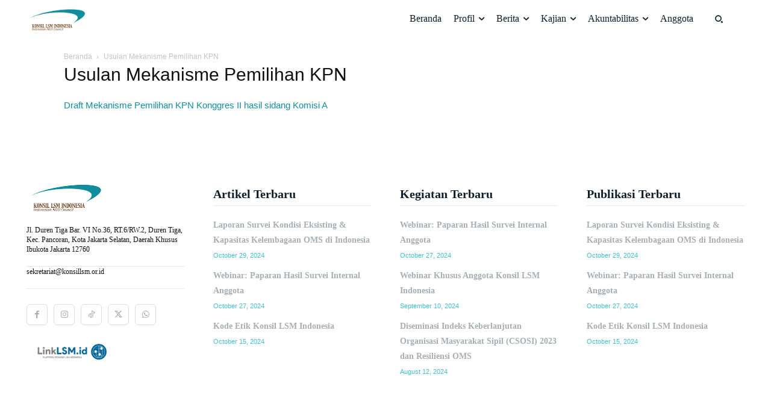

--- FILE ---
content_type: text/html; charset=UTF-8
request_url: https://konsillsm.or.id/usulan-mekanisme-pemilihan-kpn/
body_size: 60573
content:
<!doctype html >
<!--[if IE 8]><html class="ie8" lang="en"> <![endif]-->
<!--[if IE 9]><html class="ie9" lang="en"> <![endif]-->
<!--[if gt IE 8]><!--><html lang="en-US"> <!--<![endif]--><head><script data-no-optimize="1">var litespeed_docref=sessionStorage.getItem("litespeed_docref");litespeed_docref&&(Object.defineProperty(document,"referrer",{get:function(){return litespeed_docref}}),sessionStorage.removeItem("litespeed_docref"));</script> <title>Usulan Mekanisme Pemilihan KPN | Konsil LSM</title><meta charset="UTF-8" /><meta name="viewport" content="width=device-width, initial-scale=1.0"><link rel="pingback" href="https://konsillsm.or.id/xmlrpc.php" /><meta name='robots' content='max-image-preview:large' /><meta name="dlm-version" content="4.9.14"><link rel='dns-prefetch' href='//fonts.googleapis.com' /><link rel="alternate" type="application/rss+xml" title="Konsil LSM &raquo; Feed" href="https://konsillsm.or.id/feed/" /><link rel="alternate" type="application/rss+xml" title="Konsil LSM &raquo; Comments Feed" href="https://konsillsm.or.id/comments/feed/" /><link rel="alternate" type="application/rss+xml" title="Konsil LSM &raquo; Usulan Mekanisme Pemilihan KPN Comments Feed" href="https://konsillsm.or.id/usulan-mekanisme-pemilihan-kpn/feed/" /><link data-optimized="2" rel="stylesheet" href="https://konsillsm.or.id/wp-content/litespeed/css/f86f4a95036bbd03c8e82570795850c9.css?ver=640a2" /> <script type="litespeed/javascript" data-src="https://konsillsm.or.id/wp-includes/js/jquery/jquery.min.js?ver=3.7.1" id="jquery-core-js"></script> <link rel="https://api.w.org/" href="https://konsillsm.or.id/wp-json/" /><link rel="alternate" title="JSON" type="application/json" href="https://konsillsm.or.id/wp-json/wp/v2/pages/1415" /><link rel="EditURI" type="application/rsd+xml" title="RSD" href="https://konsillsm.or.id/xmlrpc.php?rsd" /><link rel="canonical" href="https://konsillsm.or.id/usulan-mekanisme-pemilihan-kpn/" /><link rel="alternate" title="oEmbed (JSON)" type="application/json+oembed" href="https://konsillsm.or.id/wp-json/oembed/1.0/embed?url=https%3A%2F%2Fkonsillsm.or.id%2Fusulan-mekanisme-pemilihan-kpn%2F" /><link rel="alternate" title="oEmbed (XML)" type="text/xml+oembed" href="https://konsillsm.or.id/wp-json/oembed/1.0/embed?url=https%3A%2F%2Fkonsillsm.or.id%2Fusulan-mekanisme-pemilihan-kpn%2F&#038;format=xml" /><meta name="generator" content="Powered by Slider Revolution 6.5.24 - responsive, Mobile-Friendly Slider Plugin for WordPress with comfortable drag and drop interface." /> <script type="application/ld+json">{
        "@context": "https://schema.org",
        "@type": "BreadcrumbList",
        "itemListElement": [
            {
                "@type": "ListItem",
                "position": 1,
                "item": {
                    "@type": "WebSite",
                    "@id": "https://konsillsm.or.id/",
                    "name": "Beranda"
                }
            },
            {
                "@type": "ListItem",
                "position": 2,
                    "item": {
                    "@type": "WebPage",
                    "@id": "https://konsillsm.or.id/usulan-mekanisme-pemilihan-kpn/",
                    "name": "Usulan Mekanisme Pemilihan KPN"
                }
            }    
        ]
    }</script> <link rel="icon" href="https://konsillsm.or.id/wp-content/uploads/2022/12/ms-icon-310x310-1-150x150.png" sizes="32x32" /><link rel="icon" href="https://konsillsm.or.id/wp-content/uploads/2022/12/ms-icon-310x310-1-300x300.png" sizes="192x192" /><link rel="apple-touch-icon" href="https://konsillsm.or.id/wp-content/uploads/2022/12/ms-icon-310x310-1-300x300.png" /><meta name="msapplication-TileImage" content="https://konsillsm.or.id/wp-content/uploads/2022/12/ms-icon-310x310-1-300x300.png" /><style id="tdw-css-placeholder"></style></head><body data-rsssl=1 class="page-template-default page page-id-1415 td-standard-pack usulan-mekanisme-pemilihan-kpn global-block-template-1 tdb-template  tdc-header-template  tdc-footer-template td-animation-stack-type0 td-full-layout" itemscope="itemscope" itemtype="https://schema.org/WebPage"><div class="td-scroll-up" data-style="style1"><i class="td-icon-menu-up"></i></div><div class="td-menu-background" style="visibility:hidden"></div><div id="td-mobile-nav" style="visibility:hidden"><div class="td-mobile-container"><div class="td-menu-socials-wrap"><div class="td-menu-socials"></div><div class="td-mobile-close">
<span><i class="td-icon-close-mobile"></i></span></div></div><div class="td-menu-login-section"><div class="td-guest-wrap"><div class="td-menu-login"><a id="login-link-mob">Masuk</a></div></div></div><div class="td-mobile-content"><ul class=""><li class="menu-item-first"><a href="https://konsillsm.or.id/wp-admin/nav-menus.php">Click here - to use the wp menu builder</a></li></ul></div></div><div id="login-form-mobile" class="td-register-section"><div id="td-login-mob" class="td-login-animation td-login-hide-mob"><div class="td-login-close">
<span class="td-back-button"><i class="td-icon-read-down"></i></span><div class="td-login-title">Masuk</div><div class="td-mobile-close">
<span><i class="td-icon-close-mobile"></i></span></div></div><form class="td-login-form-wrap" action="#" method="post"><div class="td-login-panel-title"><span>SELAMAT DATANG!</span>Masuk ke akun Anda</div><div class="td_display_err"></div><div class="td-login-inputs"><input class="td-login-input" autocomplete="username" type="text" name="login_email" id="login_email-mob" value="" required><label for="login_email-mob">nama pengguna</label></div><div class="td-login-inputs"><input class="td-login-input" autocomplete="current-password" type="password" name="login_pass" id="login_pass-mob" value="" required><label for="login_pass-mob">kata sandi Anda</label></div>
<input type="button" name="login_button" id="login_button-mob" class="td-login-button" value="MASUK"><div class="td-login-info-text">
<a href="#" id="forgot-pass-link-mob">Lupa kata sandi Anda?</a></div><div class="td-login-register-link"></div></form></div><div id="td-forgot-pass-mob" class="td-login-animation td-login-hide-mob"><div class="td-forgot-pass-close">
<a href="#" aria-label="Back" class="td-back-button"><i class="td-icon-read-down"></i></a><div class="td-login-title">Pemulihan password</div></div><div class="td-login-form-wrap"><div class="td-login-panel-title">Memulihkan kata sandi anda</div><div class="td_display_err"></div><div class="td-login-inputs"><input class="td-login-input" type="text" name="forgot_email" id="forgot_email-mob" value="" required><label for="forgot_email-mob">email Anda</label></div>
<input type="button" name="forgot_button" id="forgot_button-mob" class="td-login-button" value="Kirim Kata Sandi Saya"></div></div></div></div><div class="td-search-background" style="visibility:hidden"></div><div class="td-search-wrap-mob" style="visibility:hidden"><div class="td-drop-down-search"><form method="get" class="td-search-form" action="https://konsillsm.or.id/"><div class="td-search-close">
<span><i class="td-icon-close-mobile"></i></span></div><div role="search" class="td-search-input">
<span>Cari</span>
<input id="td-header-search-mob" type="text" value="" name="s" autocomplete="off" /></div></form><div id="td-aj-search-mob" class="td-ajax-search-flex"></div></div></div><div id="td-outer-wrap" class="td-theme-wrap"><div class="td-header-template-wrap" style="position: relative"><div class="td-header-mobile-wrap "><div id="tdi_1" class="tdc-zone"><div class="tdc_zone tdi_2  wpb_row td-pb-row"  ><style scoped>.tdi_2{min-height:0}.td-header-mobile-wrap{position:relative;width:100%}</style><div id="tdi_3" class="tdc-row stretch_row"><div class="vc_row tdi_4  wpb_row td-pb-row tdc-element-style" ><style scoped>.tdi_4,.tdi_4 .tdc-columns{min-height:0}.tdi_4,.tdi_4 .tdc-columns{display:block}.tdi_4 .tdc-columns{width:100%}.tdi_4:before,.tdi_4:after{display:table}@media (max-width:767px){.tdi_4{position:relative}}</style><div class="tdi_3_rand_style td-element-style" ><div class="td-element-style-before"><style>@media (max-width:767px){.tdi_3_rand_style>.td-element-style-before{content:''!important;width:100%!important;height:100%!important;position:absolute!important;top:0!important;left:0!important;display:block!important;z-index:0!important;border-color:var(--cs-shadow)!important;border-style:solid!important;border-width:0px 0px 1px 0px!important;background-size:cover!important;background-position:center top!important}}</style></div><style>@media (max-width:767px){.tdi_3_rand_style{background-color:var(--cs-white)!important}}</style></div><div class="vc_column tdi_6  wpb_column vc_column_container tdc-column td-pb-span12"><style scoped>.tdi_6{vertical-align:baseline}.tdi_6>.wpb_wrapper,.tdi_6>.wpb_wrapper>.tdc-elements{display:block}.tdi_6>.wpb_wrapper>.tdc-elements{width:100%}.tdi_6>.wpb_wrapper>.vc_row_inner{width:auto}.tdi_6>.wpb_wrapper{width:auto;height:auto}@media (max-width:767px){.tdi_6>.wpb_wrapper,.tdi_6>.wpb_wrapper>.tdc-elements{display:flex;flex-direction:row;flex-wrap:nowrap;justify-content:space-between;align-items:center}.tdi_6>.wpb_wrapper>.tdc-elements{width:100%}.tdi_6>.wpb_wrapper>.vc_row_inner{width:auto}.tdi_6>.wpb_wrapper{width:100%;height:100%}}</style><div class="wpb_wrapper" ><div class="td_block_wrap tdb_header_logo tdi_7 td-pb-border-top td_block_template_1 tdb-header-align"  data-td-block-uid="tdi_7" ><style>@media (max-width:767px){.tdi_7{margin-right:10px!important}}</style><style>.tdb-header-align{vertical-align:middle}.tdb_header_logo{margin-bottom:0;clear:none}.tdb_header_logo .tdb-logo-a,.tdb_header_logo h1{display:flex;pointer-events:auto;align-items:flex-start}.tdb_header_logo h1{margin:0;line-height:0}.tdb_header_logo .tdb-logo-img-wrap img{display:block}.tdb_header_logo .tdb-logo-svg-wrap+.tdb-logo-img-wrap{display:none}.tdb_header_logo .tdb-logo-svg-wrap svg{width:50px;display:block;transition:fill .3s ease}.tdb_header_logo .tdb-logo-text-wrap{display:flex}.tdb_header_logo .tdb-logo-text-title,.tdb_header_logo .tdb-logo-text-tagline{-webkit-transition:all 0.2s ease;transition:all 0.2s ease}.tdb_header_logo .tdb-logo-text-title{background-size:cover;background-position:center center;font-size:75px;font-family:serif;line-height:1.1;color:#222;white-space:nowrap}.tdb_header_logo .tdb-logo-text-tagline{margin-top:2px;font-size:12px;font-family:serif;letter-spacing:1.8px;line-height:1;color:#767676}.tdb_header_logo .tdb-logo-icon{position:relative;font-size:46px;color:#000}.tdb_header_logo .tdb-logo-icon-svg{line-height:0}.tdb_header_logo .tdb-logo-icon-svg svg{width:46px;height:auto}.tdb_header_logo .tdb-logo-icon-svg svg,.tdb_header_logo .tdb-logo-icon-svg svg *{fill:#000}.tdi_7 .tdb-logo-a,.tdi_7 h1{flex-direction:row;align-items:center;justify-content:flex-start}.tdi_7 .tdb-logo-svg-wrap{max-width:40px;display:block}.tdi_7 .tdb-logo-svg-wrap svg{width:40px!important;height:auto}.tdi_7 .tdb-logo-svg-wrap+.tdb-logo-img-wrap{display:none}.tdi_7 .tdb-logo-img-wrap{display:block}.tdi_7 .tdb-logo-text-tagline{margin-top:0px;margin-left:0;display:block;color:var(--cs-black);font-family:var(--sans-serif)!important;font-size:13px!important;line-height:1!important;font-weight:500!important;text-transform:uppercase!important;letter-spacing:-1px!important;}.tdi_7 .tdb-logo-text-title{display:block;color:var(--cs-black);font-family:var(--sans-serif)!important;font-size:13px!important;line-height:1!important;font-weight:500!important;text-transform:uppercase!important;letter-spacing:-1px!important;}.tdi_7 .tdb-logo-text-wrap{flex-direction:column;align-items:flex-start}.tdi_7 .tdb-logo-icon{top:0px;display:block}.tdi_7 .tdb-logo-svg-wrap>*{fill:var(--cs-blue)}.tdi_7 .tdb-logo-a:hover .tdb-logo-svg-wrap>*{fill:var(--cs-blue)}.tdi_7 .tdb-logo-a:hover .tdb-logo-text-title{color:var(--cs-blue);background:none;-webkit-text-fill-color:initial;background-position:center center}.tdi_7 .tdb-logo-a:hover .tdb-logo-text-tagline{color:var(--cs-blue);background:none;-webkit-text-fill-color:initial;background-position:center center}@media (max-width:767px){.tdb_header_logo .tdb-logo-text-title{font-size:36px}}@media (max-width:767px){.tdb_header_logo .tdb-logo-text-tagline{font-size:11px}}@media (min-width:768px) and (max-width:1018px){.tdi_7 .tdb-logo-svg-wrap{max-width:30px}.tdi_7 .tdb-logo-svg-wrap svg{width:30px!important;height:auto}.tdi_7 .tdb-logo-text-title{font-size:12px!important;}.tdi_7 .tdb-logo-text-tagline{font-size:12px!important;}}@media (max-width:767px){.tdi_7 .tdb-logo-img{max-width:70px}}</style><div class="tdb-block-inner td-fix-index"><a class="tdb-logo-a" href="https://konsillsm.or.id/"><span class="tdb-logo-img-wrap"><img data-lazyloaded="1" src="[data-uri]" class="tdb-logo-img" data-src="https://konsillsm.or.id/wp-content/uploads/2022/05/Logofix.png" alt="Logo"  title=""  width="1600" height="793" /></span></a></div></div><div class="tdm_block td_block_wrap td_block_wrap tdm_block_popup tdi_8 td-pb-border-top td_block_template_1"  data-td-block-uid="tdi_8" ><style>@media (max-width:767px){.tdi_8{margin-top:5px!important;margin-bottom:5px!important}}</style> <script type="litespeed/javascript">var block_tdi_8=new tdBlock();block_tdi_8.id="tdi_8";block_tdi_8.atts='{"button_size":"tdm-btn-lg","modal_align":"center-center","overlay_bg":"rgba(13,31,45,0.95)","modal_id":"cs_mobile_menu","page_id":"10904","trigg_btn_enable":"yes","button_tdicon":"td-icon-menu-vertical","button_icon_size":"eyJwaG9uZSI6IjE4In0=","button_icon_space":"eyJhbGwiOjE0LCJwaG9uZSI6IjAifQ==","button_padding":"eyJwaG9uZSI6IjE1cHgifQ==","tds_button1-background_color":"rgba(0,0,0,0)","tds_button1-background_hover_color":"var(--cs-blue)","tds_button1-text_color":"var(--cs-black)","tds_button1-text_hover_color":"var(--cs-white)","tds_button1-icon_color":"var(--cs-black)","tds_button1-icon_hover_color":"var(--cs-white)","tds_button1-f_btn_text_font_family":"eyJwaG9uZSI6InNhbnMtc2VyaWZfZ2xvYmFsIn0=","f_head_font_family":"eyJwaG9uZSI6InNhbnMtc2VyaWZfZ2xvYmFsIn0=","tds_button1-border_radius":"eyJwaG9uZSI6IjUwJSJ9","all_head_border":"eyJwaG9uZSI6IjAgMCAxcHggMCJ9","body_padd":"eyJwaG9uZSI6IjIwcHggMCJ9","modal_border_radius":"eyJwaG9uZSI6IjAifQ==","modal_width":"eyJwaG9uZSI6IjEwMCUifQ==","modal_height":"eyJwaG9uZSI6IjEwMCUifQ==","modal_bg":"var(--cs-white)","head_icon_color":"var(--cs-black)","head_icon_color_h":"var(--cs-blue)","body_bg":"var(--cs-white)","head_bg":"var(--cs-white)","tdc_css":"eyJwaG9uZSI6eyJtYXJnaW4tdG9wIjoiNSIsIm1hcmdpbi1ib3R0b20iOiI1IiwiZGlzcGxheSI6IiJ9LCJwaG9uZV9tYXhfd2lkdGgiOjc2N30=","block_type":"tdm_block_popup","show_modal_composer":"","close_modals":"","separator":"","content_source":"page","content_load":"","source_modal_id":"","custom_code":"","button_text":"","button_url":"","button_open_in_new_window":"","button_url_rel":"","button_icon_aria":"","button_icon_position":"","icon_align":"0","button_width":"","btn_display":"","btn_float_right":"","btn_align_horiz":"content-horiz-left","ga_event_action":"","ga_event_category":"","ga_event_label":"","fb_pixel_event_name":"","fb_pixel_event_content_name":"","trigg_page_load_enable":"","trigg_page_open_when_others_close":"","modal_open_delay":"","modal_close_after":"","modal_prevent_open":"","trigg_cursor_area_enable":"","area_vertical_space":"200","modal_area_prevent_open":"","trigg_scroll_enable":"","scroll_distance":"","modal_scroll_prevent_open":"","open_position":"over-screen","modal_transition":"","site_scroll":"","modal_space":"","all_modal_border":"","all_modal_border_style":"solid","show_header":"","header_pos":"","head_title":"","head_title_url":"","head_title_url_target":"","head_tdicon":"","head_icon_size":"","head_icon_align":"0","head_padd":"","all_head_border_style":"solid","hide_for_user_type":"","logged_plan_id":"","author_plan_id":"","tds_button":"tds_button1","all_modal_border_color":"","modal_shadow_shadow_header":"","modal_shadow_shadow_title":"Modal shadow","modal_shadow_shadow_size":"","modal_shadow_shadow_offset_horizontal":"","modal_shadow_shadow_offset_vertical":"","modal_shadow_shadow_spread":"","modal_shadow_shadow_color":"","head_title_color":"","head_title_url_color":"","head_title_url_color_h":"","all_head_border_color":"","f_head_font_header":"","f_head_font_title":"Header title text","f_head_font_settings":"","f_head_font_size":"","f_head_font_line_height":"","f_head_font_style":"","f_head_font_weight":"","f_head_font_transform":"","f_head_font_spacing":"","f_head_":"","el_class":"","css":"","block_template_id":"","td_column_number":3,"header_color":"","ajax_pagination_infinite_stop":"","offset":"","limit":"5","td_ajax_preloading":"","td_ajax_filter_type":"","td_filter_default_txt":"","td_ajax_filter_ids":"","color_preset":"","ajax_pagination":"","ajax_pagination_next_prev_swipe":"","border_top":"","class":"tdi_8","tdc_css_class":"tdi_8","tdc_css_class_style":"tdi_8_rand_style"}';block_tdi_8.td_column_number="3";block_tdi_8.block_type="tdm_block_popup";block_tdi_8.post_count="5";block_tdi_8.found_posts="476";block_tdi_8.header_color="";block_tdi_8.ajax_pagination_infinite_stop="";block_tdi_8.max_num_pages="96";tdBlocksArray.push(block_tdi_8)</script> <style>body .tdi_9{background-color:rgba(0,0,0,0)}body .tdi_9:before{background-color:var(--cs-blue)}.tdi_9 .tdm-btn-text,.tdi_9 i{color:var(--cs-black)}.tdi_9 svg{fill:var(--cs-black);fill:var(--cs-black)}.tdi_9 svg *{fill:inherit;fill:inherit}body .tdi_9:hover .tdm-btn-text,body .tdi_9:hover i{color:var(--cs-white);-webkit-text-fill-color:unset;background:transparent;transition:none}body .tdi_9:hover svg{fill:var(--cs-white);fill:var(--cs-white)}body .tdi_9:hover svg *{fill:inherit;fill:inherit}.tdi_9 i{color:var(--cs-black);-webkit-text-fill-color:unset;background:transparent}body .tdi_9:hover i{color:var(--cs-white);-webkit-text-fill-color:unset;background:transparent;transition:none}.tdi_9 .tdm-btn-icon:last-child{margin-left:14px}@media (max-width:767px){.tdi_9{padding:15px;height:auto;line-height:1;font-family:var(--sans-serif)!important}.tdi_9 svg{width:18px;height:auto}.tdi_9 .tdm-btn-icon:last-child{margin-left:0px}.tdi_9,.tdi_9:before{border-radius:50%}}</style><div class="tds-button td-fix-index"><a
href="#"
title=""
class="tds-button1 tdm-btn tdm-btn-lg tdi_9 " ><span class="tdm-btn-text"></span><span class="tdm-btn-icon tdm-btn-icon-svg" ><svg version="1.1" xmlns="http://www.w3.org/2000/svg" viewBox="0 0 1024 1024"><path d="M887.48 850.963h-110.285v-659.64h110.285v659.64zM567.132 850.963h-110.356v-659.64h110.356v659.64zM246.825 850.963h-110.305v-659.64h110.305v659.64z"></path></svg></span></a></div><div id="tdm-popup-modal-cs_mobile_menu" class="tdm-popup-modal-wrap tdm-popup-modal-over-screen" style="display:none;" ><div class="tdm-popup-modal-bg"></div><div class="tdm-popup-modal td-theme-wrap"><div class="tdm-pm-header"><div class="tdm-pmh-close" ><i class="td-icon-modal-close"></i></div></div><div class="tdm-pm-body"><div id="tdi_10" class="tdc-zone"><div class="tdc_zone tdi_11  wpb_row td-pb-row"  ><style scoped>.tdi_11{min-height:0}</style><div id="tdi_12" class="tdc-row"><div class="vc_row tdi_13  wpb_row td-pb-row" ><style scoped>.tdi_13,.tdi_13 .tdc-columns{min-height:0}.tdi_13,.tdi_13 .tdc-columns{display:block}.tdi_13 .tdc-columns{width:100%}.tdi_13:before,.tdi_13:after{display:table}</style><div class="vc_column tdi_15  wpb_column vc_column_container tdc-column td-pb-span12"><style scoped>.tdi_15{vertical-align:baseline}.tdi_15>.wpb_wrapper,.tdi_15>.wpb_wrapper>.tdc-elements{display:block}.tdi_15>.wpb_wrapper>.tdc-elements{width:100%}.tdi_15>.wpb_wrapper>.vc_row_inner{width:auto}.tdi_15>.wpb_wrapper{width:auto;height:auto}</style><div class="wpb_wrapper" ><div class="tdm_block td_block_wrap tdm_block_column_title tdi_16 tdm-content-horiz-left td-pb-border-top td_block_template_1"  data-td-block-uid="tdi_16" ><div class="td-block-row"><div class="td-block-span12 tdm-col"><style>body .tdc-row .tdi_17 .tdm-title{color:var(--cs-black)}.tdc-row .tdi_17 .tdm-title{font-family:var(--sans-serif)!important;font-size:30px!important;line-height:1.2!important;font-weight:700!important}</style><div class="tds-title tds-title1 td-fix-index tdi_17 "><h2 class="tdm-title tdm-title-sm">Kebebasan Berorganisasi adalah Hak</h2></div></div></div></div><div class="tdm_block td_block_wrap tdm_block_inline_text tdi_18 td-pb-border-top td_block_template_1"  data-td-block-uid="tdi_18" ><style>.tdi_18{margin-bottom:5px!important;padding-bottom:40px!important;border-color:var(--cs-shadow)!important;border-style:solid!important;border-width:0px 0px 1px 0px!important}</style><style>.tdm_block.tdm_block_inline_text{margin-bottom:0;vertical-align:top}.tdm_block.tdm_block_inline_text .tdm-descr{margin-bottom:0;-webkit-transform:translateZ(0);transform:translateZ(0)}.tdc-row-content-vert-center .tdm-inline-text-yes{vertical-align:middle}.tdc-row-content-vert-bottom .tdm-inline-text-yes{vertical-align:bottom}.tdc-row .tdi_18{text-align:left!important}.tdc-row .tdi_18 .tdm-descr{color:var(--cs-blue);font-family:var(--sans-serif)!important;font-size:16px!important;line-height:1.2!important;font-weight:500!important}</style><p class="tdm-descr">Akuntabilitas adalah Kewajiban</p></div><div class="td_block_wrap td_block_list_menu tdi_19 td-blm-display-accordion td-pb-border-top cs-mobile-menu td_block_template_1 widget"  data-td-block-uid="tdi_19" ><style>.tdi_19{margin-bottom:40px!important}</style><style>.td_block_list_menu ul{flex-wrap:wrap;margin-left:12px}.td_block_list_menu ul li{margin-left:0}.td_block_list_menu ul li a{display:flex;margin-left:0}.td_block_list_menu .td-blm-menu-item-txt{display:flex;align-items:center;flex-grow:1}.td_block_list_menu .sub-menu{padding-left:22px}.td_block_list_menu .sub-menu li{font-size:13px}.td_block_list_menu li.current-menu-item>a,.td_block_list_menu li.current-menu-ancestor>a,.td_block_list_menu li.current-category-ancestor>a,.td_block_list_menu li.current-page-ancestor>a{color:var(--td_theme_color,#4db2ec)}.td_block_list_menu .td-blm-sub-icon{display:flex;align-items:center;justify-content:center;margin-left:.6em;padding:0 .6em;transition:transform .2s ease-in-out}.td_block_list_menu .td-blm-sub-icon svg{display:block;width:1em;height:auto}.td_block_list_menu .td-blm-sub-icon svg,.td_block_list_menu .td-blm-sub-icon svg *{fill:currentColor}.td_block_list_menu.td-blm-display-accordion .menu-item-has-children ul{display:none}.td_block_list_menu.td-blm-display-accordion .menu-item-has-children-open>a>.td-blm-sub-icon{transform:rotate(180deg)}.td_block_list_menu.td-blm-display-horizontal ul{display:flex}body .tdc-row .tdi_19 ul{text-align:left;justify-content:flex-start;margin:0px}body .tdc-row .tdi_19 ul li a{justify-content:flex-start}body .tdc-row .tdi_19 .td-blm-menu-item-txt{flex-grow:1}body .tdc-row .tdi_19 ul li{margin-bottom:5px}body .tdc-row .tdi_19 ul li:last-child{margin-bottom:0}body .tdc-row .tdi_19 .sub-menu{padding-left:10px;margin:10px 0}body .tdc-row .tdi_19 .sub-menu li{margin-bottom:5px}body .tdc-row .tdi_19 .sub-menu li:last-child{margin-bottom:0}body .tdc-row .tdi_19 a,body .tdc-row .tdi_19 .td-blm-sub-icon{color:var(--cs-black)}body .tdc-row .tdi_19 li.current-menu-item>a,body .tdc-row .tdi_19 li.current-menu-ancestor>a,body .tdc-row .tdi_19 li.current-category-ancestor>a,body .tdc-row .tdi_19 li.current-page-ancestor>a,body .tdc-row .tdi_19 a:hover,body .tdc-row .tdi_19 li.current-menu-item>a>.td-blm-sub-icon,body .tdc-row .tdi_19 li.current-menu-ancestor>a>.td-blm-sub-icon,body .tdc-row .tdi_19 li.current-category-ancestor>a>.td-blm-sub-icon,body .tdc-row .tdi_19 li.current-page-ancestor>a>.td-blm-sub-icon,body .tdc-row .tdi_19 a:hover>.td-blm-sub-icon{color:var(--cs-blue)}body .tdc-row .tdi_19 .sub-menu a,body .tdc-row .tdi_19 .sub-menu .td-blm-sub-icon{color:var(--cs-black)}body .tdc-row .tdi_19 .sub-menu li.current-menu-item>a,body .tdc-row .tdi_19 .sub-menu li.current-menu-ancestor>a,body .tdc-row .tdi_19 .sub-menu li.current-category-ancestor>a,body .tdc-row .tdi_19 .sub-menu li.current-page-ancestor>a,body .tdc-row .tdi_19 .sub-menu a:hover,body .tdc-row .tdi_19 .sub-menu li.current-menu-item>a>.td-blm-sub-icon,body .tdc-row .tdi_19 .sub-menu li.current-menu-ancestor>a>.td-blm-sub-icon,body .tdc-row .tdi_19 .sub-menu li.current-category-ancestor>a>.td-blm-sub-icon,body .tdc-row .tdi_19 .sub-menu li.current-page-ancestor>a>.td-blm-sub-icon,body .tdc-row .tdi_19 .sub-menu a:hover>.td-blm-sub-icon{color:var(--cs-blue)}body .tdc-row .tdi_19 .td-blm-sub-icon{font-size:8px;color:var(--cs-black)}body .tdc-row .tdi_19 li.current-menu-item>a>.td-blm-sub-icon,body .tdc-row .tdi_19 li.current-menu-ancestor>a>.td-blm-sub-icon,body .tdc-row .tdi_19 li.current-category-ancestor>a>.td-blm-sub-icon,body .tdc-row .tdi_19 li.current-page-ancestor>a>.td-blm-sub-icon,body .tdc-row .tdi_19 a:hover>.td-blm-sub-icon{color:var(--cs-blue)}body .tdc-row .tdi_19 .sub-menu .td-blm-sub-icon{color:var(--cs-black)}body .tdc-row .tdi_19 .sub-menu li.current-menu-item>a>.td-blm-sub-icon,body .tdc-row .tdi_19 .sub-menu li.current-menu-ancestor>a>.td-blm-sub-icon,body .tdc-row .tdi_19 .sub-menu li.current-category-ancestor>a>.td-blm-sub-icon,body .tdc-row .tdi_19 .sub-menu li.current-page-ancestor>a>.td-blm-sub-icon,body .tdc-row .tdi_19 .sub-menu a:hover>.td-blm-sub-icon{color:var(--cs-blue)}body .tdc-row .tdi_19 li{font-family:var(--sans-serif)!important;font-size:20px!important;line-height:1.4!important;font-weight:600!important}body .tdc-row .tdi_19 li .sub-menu li{font-family:var(--sans-serif)!important;font-size:18px!important;line-height:1.4!important;font-weight:500!important}</style><div class="td-block-title-wrap"></div><div id=tdi_19 class="td_block_inner td-fix-index"><div class="menu-menu-konsil-container"><ul id="menu-menu-konsil-2" class="menu"><li class="menu-item menu-item-type-post_type menu-item-object-page menu-item-home menu-item-11275"><a href="https://konsillsm.or.id/"><span class="td-blm-menu-item-txt">Beranda</span></a></li><li class="menu-item menu-item-type-taxonomy menu-item-object-category menu-item-has-children menu-item-11274"><a href="https://konsillsm.or.id/profil-sejarah-organisasi/"><span class="td-blm-menu-item-txt">Profil</span><span class="td-blm-sub-icon" ><svg id="uuid-55da2b09-8b22-4037-865c-4cd76ede2f71" data-name="Layer 2" xmlns="http://www.w3.org/2000/svg" viewBox="0 0 54.03 37.01">   <g id="uuid-adc584ae-d5a0-45bf-ada6-d14667a39e88" data-name="Layer 1">     <polygon points="27.01 37.01 0 0 27.01 12.99 54.03 0 27.01 37.01"/>   </g> </svg></span></a><ul class="sub-menu" ><li class="menu-item menu-item-type-post_type menu-item-object-post menu-item-11896"><a href="https://konsillsm.or.id/sejarah-konsil-lsm-indonesia/"><span class="td-blm-menu-item-txt">Sejarah</span></a></li><li class="menu-item menu-item-type-post_type menu-item-object-page menu-item-11278"><a href="https://konsillsm.or.id/struktur/"><span class="td-blm-menu-item-txt">Struktur</span></a></li></ul></li><li class="menu-item menu-item-type-post_type menu-item-object-page menu-item-has-children menu-item-11273"><a href="https://konsillsm.or.id/berita/"><span class="td-blm-menu-item-txt">Berita</span><span class="td-blm-sub-icon" ><svg id="uuid-55da2b09-8b22-4037-865c-4cd76ede2f71" data-name="Layer 2" xmlns="http://www.w3.org/2000/svg" viewBox="0 0 54.03 37.01">   <g id="uuid-adc584ae-d5a0-45bf-ada6-d14667a39e88" data-name="Layer 1">     <polygon points="27.01 37.01 0 0 27.01 12.99 54.03 0 27.01 37.01"/>   </g> </svg></span></a><ul class="sub-menu" ><li class="menu-item menu-item-type-taxonomy menu-item-object-category menu-item-11281"><a href="https://konsillsm.or.id/kabar-anggota/"><span class="td-blm-menu-item-txt">Kabar Anggota</span></a></li><li class="menu-item menu-item-type-taxonomy menu-item-object-category menu-item-11282"><a href="https://konsillsm.or.id/kabar-konsil-lsm/"><span class="td-blm-menu-item-txt">Kabar Konsil LSM</span></a></li></ul></li><li class="menu-item menu-item-type-taxonomy menu-item-object-category menu-item-has-children menu-item-11283"><a href="https://konsillsm.or.id/kajian/"><span class="td-blm-menu-item-txt">Kajian</span><span class="td-blm-sub-icon" ><svg id="uuid-55da2b09-8b22-4037-865c-4cd76ede2f71" data-name="Layer 2" xmlns="http://www.w3.org/2000/svg" viewBox="0 0 54.03 37.01">   <g id="uuid-adc584ae-d5a0-45bf-ada6-d14667a39e88" data-name="Layer 1">     <polygon points="27.01 37.01 0 0 27.01 12.99 54.03 0 27.01 37.01"/>   </g> </svg></span></a><ul class="sub-menu" ><li class="menu-item menu-item-type-taxonomy menu-item-object-category menu-item-11285"><a href="https://konsillsm.or.id/publikasi-riset/"><span class="td-blm-menu-item-txt">Publikasi Riset</span></a></li><li class="menu-item menu-item-type-taxonomy menu-item-object-category menu-item-11292"><a href="https://konsillsm.or.id/jurnal-akuntabilitas/"><span class="td-blm-menu-item-txt">Jurnal Akuntabilitas</span></a></li><li class="menu-item menu-item-type-taxonomy menu-item-object-category menu-item-11293"><a href="https://konsillsm.or.id/buku/"><span class="td-blm-menu-item-txt">Buku</span></a></li><li class="menu-item menu-item-type-custom menu-item-object-custom menu-item-11973"><a href="https://konsillsm.or.id/seo-services/"><span class="td-blm-menu-item-txt">Seo</span></a></li><li class="menu-item menu-item-type-taxonomy menu-item-object-category menu-item-11294"><a href="https://konsillsm.or.id/indeks-lsm/"><span class="td-blm-menu-item-txt">CSOSI</span></a></li></ul></li><li class="menu-item menu-item-type-taxonomy menu-item-object-category menu-item-has-children menu-item-11892"><a href="https://konsillsm.or.id/akuntabilitas/"><span class="td-blm-menu-item-txt">Akuntabilitas</span><span class="td-blm-sub-icon" ><svg id="uuid-55da2b09-8b22-4037-865c-4cd76ede2f71" data-name="Layer 2" xmlns="http://www.w3.org/2000/svg" viewBox="0 0 54.03 37.01">   <g id="uuid-adc584ae-d5a0-45bf-ada6-d14667a39e88" data-name="Layer 1">     <polygon points="27.01 37.01 0 0 27.01 12.99 54.03 0 27.01 37.01"/>   </g> </svg></span></a><ul class="sub-menu" ><li class="menu-item menu-item-type-post_type menu-item-object-page menu-item-11289"><a href="https://konsillsm.or.id/sk-anggaran-dasar/"><span class="td-blm-menu-item-txt">AD</span></a></li><li class="menu-item menu-item-type-post_type menu-item-object-page menu-item-11288"><a href="https://konsillsm.or.id/sk-anggaran-rumah-tangga/"><span class="td-blm-menu-item-txt">ART</span></a></li><li class="menu-item menu-item-type-post_type menu-item-object-post menu-item-11891"><a href="https://konsillsm.or.id/kode-etik-konsil-lsm-indonesia-2/"><span class="td-blm-menu-item-txt">Kode Etik</span></a></li><li class="menu-item menu-item-type-taxonomy menu-item-object-category menu-item-11287"><a href="https://konsillsm.or.id/dokumen/hasil-kongres/"><span class="td-blm-menu-item-txt">Hasil Kongres</span></a></li><li class="menu-item menu-item-type-taxonomy menu-item-object-category menu-item-11448"><a href="https://konsillsm.or.id/program/laporan-tahunan/"><span class="td-blm-menu-item-txt">Laporan Tahunan</span></a></li></ul></li><li class="menu-item menu-item-type-custom menu-item-object-custom menu-item-11279"><a href="http://Konsillsm.or.id"><span class="td-blm-menu-item-txt">Anggota</span></a></li></ul></div></div></div><div class="td_block_wrap td_block_raw_css tdi_20 td-pb-border-top td_block_template_1"  data-td-block-uid="tdi_20" ><div id=tdi_20 class="td_block_inner td-fix-index"></div></div><div class="td_block_wrap tdb_header_search tdi_21 td-pb-border-top cs-live-search td_block_template_1 tdb-header-align"  data-td-block-uid="tdi_21" ><style>.tdb_module_header{width:100%;padding-bottom:0}.tdb_module_header .td-module-container{display:flex;flex-direction:column;position:relative}.tdb_module_header .td-module-container:before{content:'';position:absolute;bottom:0;left:0;width:100%;height:1px}.tdb_module_header .td-image-wrap{display:block;position:relative;padding-bottom:70%}.tdb_module_header .td-image-container{position:relative;width:100%;flex:0 0 auto}.tdb_module_header .td-module-thumb{margin-bottom:0}.tdb_module_header .td-module-meta-info{width:100%;margin-bottom:0;padding:7px 0 0 0;z-index:1;border:0 solid #eaeaea;min-height:0}.tdb_module_header .entry-title{margin:0;font-size:13px;font-weight:500;line-height:18px}.tdb_module_header .td-post-author-name,.tdb_module_header .td-post-date,.tdb_module_header .td-module-comments{vertical-align:text-top}.tdb_module_header .td-post-author-name,.tdb_module_header .td-post-date{top:3px}.tdb_module_header .td-thumb-css{width:100%;height:100%;position:absolute;background-size:cover;background-position:center center}.tdb_module_header .td-category-pos-image .td-post-category:not(.td-post-extra-category),.tdb_module_header .td-post-vid-time{position:absolute;z-index:2;bottom:0}.tdb_module_header .td-category-pos-image .td-post-category:not(.td-post-extra-category){left:0}.tdb_module_header .td-post-vid-time{right:0;background-color:#000;padding:3px 6px 4px;font-family:var(--td_default_google_font_1,'Open Sans','Open Sans Regular',sans-serif);font-size:10px;font-weight:600;line-height:1;color:#fff}.tdb_module_header .td-excerpt{margin:20px 0 0;line-height:21px}.tdb_module_header .td-read-more{margin:20px 0 0}.tdb_module_search .tdb-author-photo{display:inline-block}.tdb_module_search .tdb-author-photo,.tdb_module_search .tdb-author-photo img{vertical-align:middle}.tdb_module_search .td-post-author-name{white-space:normal}.tdb_header_search{margin-bottom:0;clear:none}.tdb_header_search .tdb-block-inner{position:relative;display:inline-block;width:100%}.tdb_header_search .tdb-search-form{position:relative;padding:20px;border-width:3px 0 0;border-style:solid;border-color:var(--td_theme_color,#4db2ec);pointer-events:auto}.tdb_header_search .tdb-search-form:before{content:'';position:absolute;top:0;left:0;width:100%;height:100%;background-color:#fff}.tdb_header_search .tdb-search-form-inner{position:relative;display:flex;background-color:#fff}.tdb_header_search .tdb-search-form-inner:after{content:'';position:absolute;top:0;left:0;width:100%;height:100%;border:1px solid #e1e1e1;pointer-events:none}.tdb_header_search .tdb-head-search-placeholder{position:absolute;top:50%;transform:translateY(-50%);padding:3px 9px;font-size:12px;line-height:21px;color:#999;-webkit-transition:all 0.3s ease;transition:all 0.3s ease;pointer-events:none}.tdb_header_search .tdb-head-search-form-input:focus+.tdb-head-search-placeholder,.tdb-head-search-form-input:not(:placeholder-shown)~.tdb-head-search-placeholder{opacity:0}.tdb_header_search .tdb-head-search-form-btn,.tdb_header_search .tdb-head-search-form-input{height:auto;min-height:32px}.tdb_header_search .tdb-head-search-form-input{color:#444;flex:1;background-color:transparent;border:0}.tdb_header_search .tdb-head-search-form-input.tdb-head-search-nofocus{color:transparent;text-shadow:0 0 0 #444}.tdb_header_search .tdb-head-search-form-btn{margin-bottom:0;padding:0 15px;background-color:#222222;font-family:var(--td_default_google_font_2,'Roboto',sans-serif);font-size:13px;font-weight:500;color:#fff;-webkit-transition:all 0.3s ease;transition:all 0.3s ease;z-index:1}.tdb_header_search .tdb-head-search-form-btn:hover{background-color:var(--td_theme_color,#4db2ec)}.tdb_header_search .tdb-head-search-form-btn i,.tdb_header_search .tdb-head-search-form-btn span{display:inline-block;vertical-align:middle}.tdb_header_search .tdb-head-search-form-btn i{font-size:12px}.tdb_header_search .tdb-head-search-form-btn .tdb-head-search-form-btn-icon{position:relative}.tdb_header_search .tdb-head-search-form-btn .tdb-head-search-form-btn-icon-svg{line-height:0}.tdb_header_search .tdb-head-search-form-btn svg{width:12px;height:auto}.tdb_header_search .tdb-head-search-form-btn svg,.tdb_header_search .tdb-head-search-form-btn svg *{fill:#fff;-webkit-transition:all 0.3s ease;transition:all 0.3s ease}.tdb_header_search .tdb-aj-search-results{padding:20px;background-color:rgba(144,144,144,0.02);border-width:1px 0;border-style:solid;border-color:#ededed;background-color:#fff}.tdb_header_search .tdb-aj-search-results .td_module_wrap:last-child{margin-bottom:0;padding-bottom:0}.tdb_header_search .tdb-aj-search-results .td_module_wrap:last-child .td-module-container:before{display:none}.tdb_header_search .tdb-aj-search-inner{display:flex;flex-wrap:wrap;*zoom:1}.tdb_header_search .tdb-aj-search-inner:before,.tdb_header_search .tdb-aj-search-inner:after{display:table;content:'';line-height:0}.tdb_header_search .tdb-aj-search-inner:after{clear:both}.tdb_header_search .result-msg{padding:4px 0 6px 0;font-family:var(--td_default_google_font_2,'Roboto',sans-serif);font-size:12px;font-style:italic;background-color:#fff}.tdb_header_search .result-msg a{color:#222}.tdb_header_search .result-msg a:hover{color:var(--td_theme_color,#4db2ec)}.tdb_header_search .td-module-meta-info,.tdb_header_search .td-next-prev-wrap{text-align:left}.tdb_header_search .td_module_wrap:hover .entry-title a{color:var(--td_theme_color,#4db2ec)}.tdb_header_search .tdb-aj-cur-element .entry-title a{color:var(--td_theme_color,#4db2ec)}.tdc-dragged .tdb-head-search-btn:after,.tdc-dragged .tdb-drop-down-search{visibility:hidden!important;opacity:0!important;-webkit-transition:all 0.3s ease;transition:all 0.3s ease}.tdc-row .tdi_21 .tdb-search-form{padding:0px;border-width:0px}.tdc-row .tdi_21 .tdb-head-search-form-input,.tdc-row .tdi_21 .tdb-head-search-placeholder{padding:10px}.tdc-row .tdi_21 .tdb-search-form-inner:after{border-width:0px}.tdc-row .tdi_21 .tdb-head-search-form-btn-icon{top:0px}.tdc-row .tdi_21 .tdb-head-search-form-btn{padding:10px 15px;border-radius:6px;color:var(--cs-white);background-color:var(--cs-blue);font-family:var(--sans-serif)!important;font-size:16px!important;line-height:1.2!important}.tdc-row .tdi_21 .tdb-aj-search-results{padding:20px 0 0 0;border-width:0px}.tdc-row .tdi_21 .result-msg{padding:20px 0 0 0;text-align:center;font-family:var(--sans-serif)!important;font-size:12px!important;line-height:1.2!important;font-style:normal!important;font-weight:700!important;text-transform:uppercase!important;letter-spacing:0.5px!important}.tdc-row .tdi_21 .tdb-search-form:before{background-color:var(--cs-white)}.tdc-row .tdi_21 .tdb-drop-down-search-inner{box-shadow:none}.tdc-row .tdi_21 .tdb-head-search-form-input{color:var(--cs-black);font-family:var(--sans-serif)!important;font-size:16px!important;line-height:1.2!important}.tdc-row .tdi_21 .tdb-head-search-form-input.tdb-head-search-nofocus{text-shadow:0 0 0 var(--cs-black)}.tdc-row .tdi_21 .tdb-head-search-placeholder{color:var(--cs-text-grey);font-family:var(--sans-serif)!important;font-size:16px!important;line-height:1.2!important}.tdc-row .tdi_21 .tdb-search-form-inner{box-shadow:none}.tdc-row .tdi_21 .tdb-head-search-form-btn svg,.tdc-row .tdi_21 .tdb-head-search-form-btn svg *{fill:var(--cs-white);fill:var(--cs-white)}.tdc-row .tdi_21 .tdb-head-search-form-btn:hover{color:var(--cs-white);background-color:var(--cs-dark-blue)}.tdc-row .tdi_21 .tdb-head-search-form-btn:hover svg,.tdc-row .tdi_21 .tdb-head-search-form-btn:hover svg *{fill:var(--cs-white);fill:var(--cs-white)}.tdc-row .tdi_21 .tdb-head-search-form-btn i{color:var(--cs-white)}.tdc-row .tdi_21 .tdb-head-search-form-btn:hover i{color:var(--cs-white)}.tdc-row .tdi_21 .result-msg,.tdc-row .tdi_21 .result-msg a{color:var(--cs-blue)}.tdc-row .tdi_21 .result-msg a:hover{color:var(--cs-dark-blue)}.tdc-row .tdi_21 .td_module_wrap{width:50%;float:left;padding-left:5px;padding-right:5px;padding-bottom:5px;margin-bottom:5px}.tdc-row .tdi_21 .td_module_wrap:nth-last-child(-n+2){margin-bottom:0;padding-bottom:0}.tdc-row .tdi_21 .td_module_wrap:nth-last-child(-n+2) .td-module-container:before{display:none}.tdc-row .tdi_21 .tdb-aj-search-inner{margin-left:-5px;margin-right:-5px}.tdc-row .tdi_21 .td-module-container:before{bottom:-5px;border-color:#eaeaea}.tdc-row .tdi_21 .td-module-container{border-width:1px;border-style:solid;border-color:#000;border-color:var(--cs-shadow);flex-direction:column}.tdc-row .tdi_21 .entry-thumb{background-position:center 50%;border-radius:6px 6px 0 0}.tdc-row .tdi_21 .td-image-wrap{padding-bottom:50%}.tdc-row .tdi_21 .td-image-container{flex:0 0 100%;width:100%;display:block;order:0}.ie10 .tdc-row .tdi_21 .td-image-container,.ie11 .tdc-row .tdi_21 .td-image-container{flex:0 0 auto}.ie10 .tdc-row .tdi_21 .td-module-meta-info,.ie11 .tdc-row .tdi_21 .td-module-meta-info{flex:auto}.tdc-row .tdi_21 .td-post-vid-time{display:block}.tdc-row .tdi_21 .td-module-meta-info{padding:20px;border-color:#eaeaea}.tdc-row .tdi_21 .entry-title{margin:0px;font-family:var(--sans-serif)!important;font-size:14px!important;line-height:1.2!important;font-weight:400!important}.tdc-row .tdi_21 .td-excerpt{column-count:1;column-gap:48px;display:none;font-family:var(--sans-serif)!important}.tdc-row .tdi_21 .td-post-category:not(.td-post-extra-category){display:none}.tdc-row .tdi_21 .td-read-more{display:none}.tdc-row .tdi_21 .td-author-date{display:none}.tdc-row .tdi_21 .td-post-author-name{display:none}.tdc-row .tdi_21 .td-post-date,.tdc-row .tdi_21 .td-post-author-name span{display:none}.tdc-row .tdi_21 .entry-review-stars{display:none}.tdc-row .tdi_21 .td-icon-star,.tdc-row .tdi_21 .td-icon-star-empty,.tdc-row .tdi_21 .td-icon-star-half{font-size:15px}.tdc-row .tdi_21 .td-module-comments{display:none}.tdc-row .tdi_21 .tdb-author-photo .avatar{width:20px;height:20px;margin-right:6px;border-radius:50%}.tdc-row .tdi_21 .td-module-title a{color:var(--cs-black);box-shadow:inset 0 0 0 0 var(--cs-black)}body .tdc-row .tdi_21 .td_module_wrap:hover .td-module-title a,.tdc-row .tdi_21 .tdb-aj-cur-element .entry-title a{color:var(--cs-black)!important}.tdc-row .tdi_21 .td-module-container:hover .td-module-title a{box-shadow:inset 0 -1px 0 0 var(--cs-black)}.tdc-row .tdi_21 .td-post-category{font-family:var(--sans-serif)!important}.tdc-row .tdi_21 .td-editor-date,.tdc-row .tdi_21 .td-editor-date .td-post-author-name,.tdc-row .tdi_21 .td-module-comments a{font-family:var(--sans-serif)!important}.tdc-row .tdi_21 .td-module-exclusive .td-module-title a:before{display:none}body .tdc-row .tdi_21 .tdb-aj-srs-title{font-family:var(--sans-serif)!important}body .tdc-row .tdi_21 .tdb-aj-sr-taxonomy{font-family:var(--sans-serif)!important}@media (min-width:768px){.tdc-row .tdi_21 .td-module-title a{transition:all 0.2s ease;-webkit-transition:all 0.2s ease}}@media (min-width:1019px) and (max-width:1140px){.tdc-row .tdi_21 .td_module_wrap{padding-bottom:5px!important;margin-bottom:5px!important;padding-bottom:5px;margin-bottom:5px}.tdc-row .tdi_21 .td_module_wrap:nth-last-child(-n+2){margin-bottom:0!important;padding-bottom:0!important}.tdc-row .tdi_21 .td_module_wrap .td-module-container:before{display:block!important}.tdc-row .tdi_21 .td_module_wrap:nth-last-child(-n+2) .td-module-container:before{display:none!important}.tdc-row .tdi_21 .td-module-container:before{bottom:-5px}.tdc-row .tdi_21 .td-module-title a{box-shadow:inset 0 0 0 0 var(--cs-black)}.tdc-row .tdi_21 .td-module-container:hover .td-module-title a{box-shadow:inset 0 -1px 0 0 var(--cs-black)}@media (min-width:768px){.tdc-row .tdi_21 .td-module-title a{transition:all 0.2s ease;-webkit-transition:all 0.2s ease}}}@media (min-width:768px) and (max-width:1018px){.tdc-row .tdi_21 .td_module_wrap{padding-bottom:5px!important;margin-bottom:5px!important;padding-bottom:5px;margin-bottom:5px}.tdc-row .tdi_21 .td_module_wrap:nth-last-child(-n+2){margin-bottom:0!important;padding-bottom:0!important}.tdc-row .tdi_21 .td_module_wrap .td-module-container:before{display:block!important}.tdc-row .tdi_21 .td_module_wrap:nth-last-child(-n+2) .td-module-container:before{display:none!important}.tdc-row .tdi_21 .td-module-container:before{bottom:-5px}.tdc-row .tdi_21 .td-module-title a{box-shadow:inset 0 0 0 0 var(--cs-black)}.tdc-row .tdi_21 .td-module-container:hover .td-module-title a{box-shadow:inset 0 -1px 0 0 var(--cs-black)}@media (min-width:768px){.tdc-row .tdi_21 .td-module-title a{transition:all 0.2s ease;-webkit-transition:all 0.2s ease}}}@media (max-width:767px){.tdc-row .tdi_21 .td_module_wrap{padding-bottom:5px!important;margin-bottom:5px!important;padding-bottom:5px;margin-bottom:5px}.tdc-row .tdi_21 .td_module_wrap:nth-last-child(-n+2){margin-bottom:0!important;padding-bottom:0!important}.tdc-row .tdi_21 .td_module_wrap .td-module-container:before{display:block!important}.tdc-row .tdi_21 .td_module_wrap:nth-last-child(-n+2) .td-module-container:before{display:none!important}.tdc-row .tdi_21 .td-module-container:before{bottom:-5px}.tdc-row .tdi_21 .td-module-title a{box-shadow:inset 0 0 0 0 var(--cs-black)}.tdc-row .tdi_21 .td-module-container:hover .td-module-title a{box-shadow:inset 0 -1px 0 0 var(--cs-black)}@media (min-width:768px){.tdc-row .tdi_21 .td-module-title a{transition:all 0.2s ease;-webkit-transition:all 0.2s ease}}}</style><div class="tdb-block-inner td-fix-index"><div class="tdb-drop-down-search" aria-labelledby="td-header-search-button"><div class="tdb-drop-down-search-inner"><form method="get" class="tdb-search-form" action="https://konsillsm.or.id/"><div class="tdb-search-form-inner"><input class="tdb-head-search-form-input" placeholder=" " type="text" value="" name="s" autocomplete="off" /><input type="hidden" value="tdcpt_tourism" name="post_type" /><button class="wpb_button wpb_btn-inverse btn tdb-head-search-form-btn" title="Search" type="submit"><span>Cari</span></button></div></form><div class="tdb-aj-search"></div></div></div></div></div></div></div></div></div></div></div></div></div></div></div></div></div></div></div></div></div></div><div class="td-header-mobile-sticky-wrap tdc-zone-sticky-invisible tdc-zone-sticky-inactive" style="display: none"><div id="tdi_22" class="tdc-zone"><div class="tdc_zone tdi_23  wpb_row td-pb-row" data-sticky-offset="0" ><style scoped>.tdi_23{min-height:0}.td-header-mobile-sticky-wrap.td-header-active{opacity:1}.td-header-mobile-sticky-wrap{-webkit-transition:all 0.3s ease-in-out;-moz-transition:all 0.3s ease-in-out;-o-transition:all 0.3s ease-in-out;transition:all 0.3s ease-in-out}@media (max-width:767px){.td-header-mobile-sticky-wrap{transform:translateY(-120%);-webkit-transform:translateY(-120%);-moz-transform:translateY(-120%);-ms-transform:translateY(-120%);-o-transform:translateY(-120%)}.td-header-mobile-sticky-wrap.td-header-active{transform:translateY(0);-webkit-transform:translateY(0);-moz-transform:translateY(0);-ms-transform:translateY(0);-o-transform:translateY(0)}}</style><div id="tdi_24" class="tdc-row stretch_row"><div class="vc_row tdi_25  wpb_row td-pb-row tdc-element-style" ><style scoped>.tdi_25,.tdi_25 .tdc-columns{min-height:0}.tdi_25,.tdi_25 .tdc-columns{display:block}.tdi_25 .tdc-columns{width:100%}.tdi_25:before,.tdi_25:after{display:table}@media (max-width:767px){.tdi_25{position:relative}}</style><div class="tdi_24_rand_style td-element-style" ><div class="td-element-style-before"><style>@media (max-width:767px){.tdi_24_rand_style>.td-element-style-before{content:''!important;width:100%!important;height:100%!important;position:absolute!important;top:0!important;left:0!important;display:block!important;z-index:0!important;border-color:var(--cs-shadow)!important;border-style:solid!important;border-width:0px 0px 1px 0px!important;background-size:cover!important;background-position:center top!important}}</style></div><style>@media (max-width:767px){.tdi_24_rand_style{background-color:var(--cs-white)!important}}</style></div><div class="vc_column tdi_27  wpb_column vc_column_container tdc-column td-pb-span12"><style scoped>.tdi_27{vertical-align:baseline}.tdi_27>.wpb_wrapper,.tdi_27>.wpb_wrapper>.tdc-elements{display:block}.tdi_27>.wpb_wrapper>.tdc-elements{width:100%}.tdi_27>.wpb_wrapper>.vc_row_inner{width:auto}.tdi_27>.wpb_wrapper{width:auto;height:auto}@media (max-width:767px){.tdi_27>.wpb_wrapper,.tdi_27>.wpb_wrapper>.tdc-elements{display:flex;flex-direction:row;flex-wrap:nowrap;justify-content:space-between;align-items:center}.tdi_27>.wpb_wrapper>.tdc-elements{width:100%}.tdi_27>.wpb_wrapper>.vc_row_inner{width:auto}.tdi_27>.wpb_wrapper{width:100%;height:100%}}</style><div class="wpb_wrapper" ><div class="td_block_wrap tdb_header_logo tdi_28 td-pb-border-top td_block_template_1 tdb-header-align"  data-td-block-uid="tdi_28" ><style>@media (max-width:767px){.tdi_28{margin-right:10px!important}}</style><style>.tdi_28 .tdb-logo-a,.tdi_28 h1{flex-direction:row;align-items:center;justify-content:flex-start}.tdi_28 .tdb-logo-svg-wrap{max-width:40px;display:block}.tdi_28 .tdb-logo-svg-wrap svg{width:40px!important;height:auto}.tdi_28 .tdb-logo-svg-wrap+.tdb-logo-img-wrap{display:none}.tdi_28 .tdb-logo-img-wrap{display:block}.tdi_28 .tdb-logo-text-tagline{margin-top:0px;margin-left:0;display:block;color:var(--cs-black);font-family:var(--sans-serif)!important;font-size:13px!important;line-height:1!important;font-weight:500!important;text-transform:uppercase!important;letter-spacing:-1px!important;}.tdi_28 .tdb-logo-text-title{display:block;color:var(--cs-black);font-family:var(--sans-serif)!important;font-size:13px!important;line-height:1!important;font-weight:500!important;text-transform:uppercase!important;letter-spacing:-1px!important;}.tdi_28 .tdb-logo-text-wrap{flex-direction:column;align-items:flex-start}.tdi_28 .tdb-logo-icon{top:0px;display:block}.tdi_28 .tdb-logo-svg-wrap>*{fill:var(--cs-blue)}.tdi_28 .tdb-logo-a:hover .tdb-logo-svg-wrap>*{fill:var(--cs-blue)}.tdi_28 .tdb-logo-a:hover .tdb-logo-text-title{color:var(--cs-blue);background:none;-webkit-text-fill-color:initial;background-position:center center}.tdi_28 .tdb-logo-a:hover .tdb-logo-text-tagline{color:var(--cs-blue);background:none;-webkit-text-fill-color:initial;background-position:center center}@media (min-width:768px) and (max-width:1018px){.tdi_28 .tdb-logo-svg-wrap{max-width:30px}.tdi_28 .tdb-logo-svg-wrap svg{width:30px!important;height:auto}.tdi_28 .tdb-logo-text-title{font-size:12px!important;}.tdi_28 .tdb-logo-text-tagline{font-size:12px!important;}}@media (max-width:767px){.tdi_28 .tdb-logo-img{max-width:70px}}</style><div class="tdb-block-inner td-fix-index"><a class="tdb-logo-a" href="https://konsillsm.or.id/"><span class="tdb-logo-img-wrap"><img data-lazyloaded="1" src="[data-uri]" class="tdb-logo-img" data-src="https://konsillsm.or.id/wp-content/uploads/2019/06/Logo-Konsil-PNG.png" alt="Logo"  title=""  width="1196" height="692" /></span></a></div></div><div class="tdm_block td_block_wrap td_block_wrap tdm_block_popup tdi_29 td-pb-border-top td_block_template_1"  data-td-block-uid="tdi_29" ><style>@media (max-width:767px){.tdi_29{margin-top:5px!important;margin-bottom:5px!important}}</style> <script type="litespeed/javascript">var block_tdi_29=new tdBlock();block_tdi_29.id="tdi_29";block_tdi_29.atts='{"button_size":"tdm-btn-lg","modal_align":"center-center","overlay_bg":"rgba(13,31,45,0.95)","modal_id":"cs_mobile_menu_sticky","page_id":"10904","trigg_btn_enable":"yes","button_tdicon":"td-icon-menu-vertical","button_icon_size":"eyJwaG9uZSI6IjE4In0=","button_icon_space":"eyJhbGwiOjE0LCJwaG9uZSI6IjAifQ==","button_padding":"eyJwaG9uZSI6IjE1cHgifQ==","tds_button1-background_color":"rgba(0,0,0,0)","tds_button1-background_hover_color":"var(--cs-blue)","tds_button1-text_color":"var(--cs-black)","tds_button1-text_hover_color":"var(--cs-white)","tds_button1-icon_color":"var(--cs-black)","tds_button1-icon_hover_color":"var(--cs-white)","tds_button1-f_btn_text_font_family":"eyJwaG9uZSI6InNhbnMtc2VyaWZfZ2xvYmFsIn0=","f_head_font_family":"eyJwaG9uZSI6InNhbnMtc2VyaWZfZ2xvYmFsIn0=","tds_button1-border_radius":"eyJwaG9uZSI6IjUwJSJ9","all_head_border":"eyJwaG9uZSI6IjAgMCAxcHggMCJ9","body_padd":"eyJwaG9uZSI6IjIwcHggMCJ9","modal_border_radius":"eyJwaG9uZSI6IjAifQ==","modal_width":"eyJwaG9uZSI6IjEwMCUifQ==","modal_height":"eyJwaG9uZSI6IjEwMCUifQ==","modal_bg":"var(--cs-white)","head_icon_color":"var(--cs-black)","head_icon_color_h":"var(--cs-blue)","body_bg":"var(--cs-white)","head_bg":"var(--cs-white)","tdc_css":"eyJwaG9uZSI6eyJtYXJnaW4tdG9wIjoiNSIsIm1hcmdpbi1ib3R0b20iOiI1IiwiZGlzcGxheSI6IiJ9LCJwaG9uZV9tYXhfd2lkdGgiOjc2N30=","block_type":"tdm_block_popup","show_modal_composer":"","close_modals":"","separator":"","content_source":"page","content_load":"","source_modal_id":"","custom_code":"","button_text":"","button_url":"","button_open_in_new_window":"","button_url_rel":"","button_icon_aria":"","button_icon_position":"","icon_align":"0","button_width":"","btn_display":"","btn_float_right":"","btn_align_horiz":"content-horiz-left","ga_event_action":"","ga_event_category":"","ga_event_label":"","fb_pixel_event_name":"","fb_pixel_event_content_name":"","trigg_page_load_enable":"","trigg_page_open_when_others_close":"","modal_open_delay":"","modal_close_after":"","modal_prevent_open":"","trigg_cursor_area_enable":"","area_vertical_space":"200","modal_area_prevent_open":"","trigg_scroll_enable":"","scroll_distance":"","modal_scroll_prevent_open":"","open_position":"over-screen","modal_transition":"","site_scroll":"","modal_space":"","all_modal_border":"","all_modal_border_style":"solid","show_header":"","header_pos":"","head_title":"","head_title_url":"","head_title_url_target":"","head_tdicon":"","head_icon_size":"","head_icon_align":"0","head_padd":"","all_head_border_style":"solid","hide_for_user_type":"","logged_plan_id":"","author_plan_id":"","tds_button":"tds_button1","all_modal_border_color":"","modal_shadow_shadow_header":"","modal_shadow_shadow_title":"Modal shadow","modal_shadow_shadow_size":"","modal_shadow_shadow_offset_horizontal":"","modal_shadow_shadow_offset_vertical":"","modal_shadow_shadow_spread":"","modal_shadow_shadow_color":"","head_title_color":"","head_title_url_color":"","head_title_url_color_h":"","all_head_border_color":"","f_head_font_header":"","f_head_font_title":"Header title text","f_head_font_settings":"","f_head_font_size":"","f_head_font_line_height":"","f_head_font_style":"","f_head_font_weight":"","f_head_font_transform":"","f_head_font_spacing":"","f_head_":"","el_class":"","css":"","block_template_id":"","td_column_number":3,"header_color":"","ajax_pagination_infinite_stop":"","offset":"","limit":"5","td_ajax_preloading":"","td_ajax_filter_type":"","td_filter_default_txt":"","td_ajax_filter_ids":"","color_preset":"","ajax_pagination":"","ajax_pagination_next_prev_swipe":"","border_top":"","class":"tdi_29","tdc_css_class":"tdi_29","tdc_css_class_style":"tdi_29_rand_style"}';block_tdi_29.td_column_number="3";block_tdi_29.block_type="tdm_block_popup";block_tdi_29.post_count="5";block_tdi_29.found_posts="476";block_tdi_29.header_color="";block_tdi_29.ajax_pagination_infinite_stop="";block_tdi_29.max_num_pages="96";tdBlocksArray.push(block_tdi_29)</script> <style>body .tdi_30{background-color:rgba(0,0,0,0)}body .tdi_30:before{background-color:var(--cs-blue)}.tdi_30 .tdm-btn-text,.tdi_30 i{color:var(--cs-black)}.tdi_30 svg{fill:var(--cs-black);fill:var(--cs-black)}.tdi_30 svg *{fill:inherit;fill:inherit}body .tdi_30:hover .tdm-btn-text,body .tdi_30:hover i{color:var(--cs-white);-webkit-text-fill-color:unset;background:transparent;transition:none}body .tdi_30:hover svg{fill:var(--cs-white);fill:var(--cs-white)}body .tdi_30:hover svg *{fill:inherit;fill:inherit}.tdi_30 i{color:var(--cs-black);-webkit-text-fill-color:unset;background:transparent}body .tdi_30:hover i{color:var(--cs-white);-webkit-text-fill-color:unset;background:transparent;transition:none}.tdi_30 .tdm-btn-icon:last-child{margin-left:14px}@media (max-width:767px){.tdi_30{padding:15px;height:auto;line-height:1;font-family:var(--sans-serif)!important}.tdi_30 svg{width:18px;height:auto}.tdi_30 .tdm-btn-icon:last-child{margin-left:0px}.tdi_30,.tdi_30:before{border-radius:50%}}</style><div class="tds-button td-fix-index"><a
href="#"
title=""
class="tds-button1 tdm-btn tdm-btn-lg tdi_30 " ><span class="tdm-btn-text"></span><span class="tdm-btn-icon tdm-btn-icon-svg" ><svg version="1.1" xmlns="http://www.w3.org/2000/svg" viewBox="0 0 1024 1024"><path d="M887.48 850.963h-110.285v-659.64h110.285v659.64zM567.132 850.963h-110.356v-659.64h110.356v659.64zM246.825 850.963h-110.305v-659.64h110.305v659.64z"></path></svg></span></a></div><div id="tdm-popup-modal-cs_mobile_menu_sticky" class="tdm-popup-modal-wrap tdm-popup-modal-over-screen" style="display:none;" ><div class="tdm-popup-modal-bg"></div><div class="tdm-popup-modal td-theme-wrap"><div class="tdm-pm-header"><div class="tdm-pmh-close" ><i class="td-icon-modal-close"></i></div></div><div class="tdm-pm-body"><div id="tdi_31" class="tdc-zone"><div class="tdc_zone tdi_32  wpb_row td-pb-row"  ><style scoped>.tdi_32{min-height:0}</style><div id="tdi_33" class="tdc-row"><div class="vc_row tdi_34  wpb_row td-pb-row" ><style scoped>.tdi_34,.tdi_34 .tdc-columns{min-height:0}.tdi_34,.tdi_34 .tdc-columns{display:block}.tdi_34 .tdc-columns{width:100%}.tdi_34:before,.tdi_34:after{display:table}</style><div class="vc_column tdi_36  wpb_column vc_column_container tdc-column td-pb-span12"><style scoped>.tdi_36{vertical-align:baseline}.tdi_36>.wpb_wrapper,.tdi_36>.wpb_wrapper>.tdc-elements{display:block}.tdi_36>.wpb_wrapper>.tdc-elements{width:100%}.tdi_36>.wpb_wrapper>.vc_row_inner{width:auto}.tdi_36>.wpb_wrapper{width:auto;height:auto}</style><div class="wpb_wrapper" ><div class="tdm_block td_block_wrap tdm_block_column_title tdi_37 tdm-content-horiz-left td-pb-border-top td_block_template_1"  data-td-block-uid="tdi_37" ><div class="td-block-row"><div class="td-block-span12 tdm-col"><style>body .tdc-row .tdi_38 .tdm-title{color:var(--cs-black)}.tdc-row .tdi_38 .tdm-title{font-family:var(--sans-serif)!important;font-size:30px!important;line-height:1.2!important;font-weight:700!important}</style><div class="tds-title tds-title1 td-fix-index tdi_38 "><h2 class="tdm-title tdm-title-sm">Kebebasan Berorganisasi adalah Hak</h2></div></div></div></div><div class="tdm_block td_block_wrap tdm_block_inline_text tdi_39 td-pb-border-top td_block_template_1"  data-td-block-uid="tdi_39" ><style>.tdi_39{margin-bottom:5px!important;padding-bottom:40px!important;border-color:var(--cs-shadow)!important;border-style:solid!important;border-width:0px 0px 1px 0px!important}</style><style>.tdc-row .tdi_39{text-align:left!important}.tdc-row .tdi_39 .tdm-descr{color:var(--cs-blue);font-family:var(--sans-serif)!important;font-size:16px!important;line-height:1.2!important;font-weight:500!important}</style><p class="tdm-descr">Akuntabilitas adalah Kewajiban</p></div><div class="td_block_wrap td_block_list_menu tdi_40 td-blm-display-accordion td-pb-border-top cs-mobile-menu td_block_template_1 widget"  data-td-block-uid="tdi_40" ><style>.tdi_40{margin-bottom:40px!important}</style><style>body .tdc-row .tdi_40 ul{text-align:left;justify-content:flex-start;margin:0px}body .tdc-row .tdi_40 ul li a{justify-content:flex-start}body .tdc-row .tdi_40 .td-blm-menu-item-txt{flex-grow:1}body .tdc-row .tdi_40 ul li{margin-bottom:5px}body .tdc-row .tdi_40 ul li:last-child{margin-bottom:0}body .tdc-row .tdi_40 .sub-menu{padding-left:10px;margin:10px 0}body .tdc-row .tdi_40 .sub-menu li{margin-bottom:5px}body .tdc-row .tdi_40 .sub-menu li:last-child{margin-bottom:0}body .tdc-row .tdi_40 a,body .tdc-row .tdi_40 .td-blm-sub-icon{color:var(--cs-black)}body .tdc-row .tdi_40 li.current-menu-item>a,body .tdc-row .tdi_40 li.current-menu-ancestor>a,body .tdc-row .tdi_40 li.current-category-ancestor>a,body .tdc-row .tdi_40 li.current-page-ancestor>a,body .tdc-row .tdi_40 a:hover,body .tdc-row .tdi_40 li.current-menu-item>a>.td-blm-sub-icon,body .tdc-row .tdi_40 li.current-menu-ancestor>a>.td-blm-sub-icon,body .tdc-row .tdi_40 li.current-category-ancestor>a>.td-blm-sub-icon,body .tdc-row .tdi_40 li.current-page-ancestor>a>.td-blm-sub-icon,body .tdc-row .tdi_40 a:hover>.td-blm-sub-icon{color:var(--cs-blue)}body .tdc-row .tdi_40 .sub-menu a,body .tdc-row .tdi_40 .sub-menu .td-blm-sub-icon{color:var(--cs-black)}body .tdc-row .tdi_40 .sub-menu li.current-menu-item>a,body .tdc-row .tdi_40 .sub-menu li.current-menu-ancestor>a,body .tdc-row .tdi_40 .sub-menu li.current-category-ancestor>a,body .tdc-row .tdi_40 .sub-menu li.current-page-ancestor>a,body .tdc-row .tdi_40 .sub-menu a:hover,body .tdc-row .tdi_40 .sub-menu li.current-menu-item>a>.td-blm-sub-icon,body .tdc-row .tdi_40 .sub-menu li.current-menu-ancestor>a>.td-blm-sub-icon,body .tdc-row .tdi_40 .sub-menu li.current-category-ancestor>a>.td-blm-sub-icon,body .tdc-row .tdi_40 .sub-menu li.current-page-ancestor>a>.td-blm-sub-icon,body .tdc-row .tdi_40 .sub-menu a:hover>.td-blm-sub-icon{color:var(--cs-blue)}body .tdc-row .tdi_40 .td-blm-sub-icon{font-size:8px;color:var(--cs-black)}body .tdc-row .tdi_40 li.current-menu-item>a>.td-blm-sub-icon,body .tdc-row .tdi_40 li.current-menu-ancestor>a>.td-blm-sub-icon,body .tdc-row .tdi_40 li.current-category-ancestor>a>.td-blm-sub-icon,body .tdc-row .tdi_40 li.current-page-ancestor>a>.td-blm-sub-icon,body .tdc-row .tdi_40 a:hover>.td-blm-sub-icon{color:var(--cs-blue)}body .tdc-row .tdi_40 .sub-menu .td-blm-sub-icon{color:var(--cs-black)}body .tdc-row .tdi_40 .sub-menu li.current-menu-item>a>.td-blm-sub-icon,body .tdc-row .tdi_40 .sub-menu li.current-menu-ancestor>a>.td-blm-sub-icon,body .tdc-row .tdi_40 .sub-menu li.current-category-ancestor>a>.td-blm-sub-icon,body .tdc-row .tdi_40 .sub-menu li.current-page-ancestor>a>.td-blm-sub-icon,body .tdc-row .tdi_40 .sub-menu a:hover>.td-blm-sub-icon{color:var(--cs-blue)}body .tdc-row .tdi_40 li{font-family:var(--sans-serif)!important;font-size:20px!important;line-height:1.4!important;font-weight:600!important}body .tdc-row .tdi_40 li .sub-menu li{font-family:var(--sans-serif)!important;font-size:18px!important;line-height:1.4!important;font-weight:500!important}</style><div class="td-block-title-wrap"></div><div id=tdi_40 class="td_block_inner td-fix-index"><div class="menu-menu-konsil-container"><ul id="menu-menu-konsil-3" class="menu"><li class="menu-item menu-item-type-post_type menu-item-object-page menu-item-home menu-item-11275"><a href="https://konsillsm.or.id/"><span class="td-blm-menu-item-txt">Beranda</span></a></li><li class="menu-item menu-item-type-taxonomy menu-item-object-category menu-item-has-children menu-item-11274"><a href="https://konsillsm.or.id/profil-sejarah-organisasi/"><span class="td-blm-menu-item-txt">Profil</span><span class="td-blm-sub-icon" ><svg id="uuid-55da2b09-8b22-4037-865c-4cd76ede2f71" data-name="Layer 2" xmlns="http://www.w3.org/2000/svg" viewBox="0 0 54.03 37.01">   <g id="uuid-adc584ae-d5a0-45bf-ada6-d14667a39e88" data-name="Layer 1">     <polygon points="27.01 37.01 0 0 27.01 12.99 54.03 0 27.01 37.01"/>   </g> </svg></span></a><ul class="sub-menu" ><li class="menu-item menu-item-type-post_type menu-item-object-post menu-item-11896"><a href="https://konsillsm.or.id/sejarah-konsil-lsm-indonesia/"><span class="td-blm-menu-item-txt">Sejarah</span></a></li><li class="menu-item menu-item-type-post_type menu-item-object-page menu-item-11278"><a href="https://konsillsm.or.id/struktur/"><span class="td-blm-menu-item-txt">Struktur</span></a></li></ul></li><li class="menu-item menu-item-type-post_type menu-item-object-page menu-item-has-children menu-item-11273"><a href="https://konsillsm.or.id/berita/"><span class="td-blm-menu-item-txt">Berita</span><span class="td-blm-sub-icon" ><svg id="uuid-55da2b09-8b22-4037-865c-4cd76ede2f71" data-name="Layer 2" xmlns="http://www.w3.org/2000/svg" viewBox="0 0 54.03 37.01">   <g id="uuid-adc584ae-d5a0-45bf-ada6-d14667a39e88" data-name="Layer 1">     <polygon points="27.01 37.01 0 0 27.01 12.99 54.03 0 27.01 37.01"/>   </g> </svg></span></a><ul class="sub-menu" ><li class="menu-item menu-item-type-taxonomy menu-item-object-category menu-item-11281"><a href="https://konsillsm.or.id/kabar-anggota/"><span class="td-blm-menu-item-txt">Kabar Anggota</span></a></li><li class="menu-item menu-item-type-taxonomy menu-item-object-category menu-item-11282"><a href="https://konsillsm.or.id/kabar-konsil-lsm/"><span class="td-blm-menu-item-txt">Kabar Konsil LSM</span></a></li></ul></li><li class="menu-item menu-item-type-taxonomy menu-item-object-category menu-item-has-children menu-item-11283"><a href="https://konsillsm.or.id/kajian/"><span class="td-blm-menu-item-txt">Kajian</span><span class="td-blm-sub-icon" ><svg id="uuid-55da2b09-8b22-4037-865c-4cd76ede2f71" data-name="Layer 2" xmlns="http://www.w3.org/2000/svg" viewBox="0 0 54.03 37.01">   <g id="uuid-adc584ae-d5a0-45bf-ada6-d14667a39e88" data-name="Layer 1">     <polygon points="27.01 37.01 0 0 27.01 12.99 54.03 0 27.01 37.01"/>   </g> </svg></span></a><ul class="sub-menu" ><li class="menu-item menu-item-type-taxonomy menu-item-object-category menu-item-11285"><a href="https://konsillsm.or.id/publikasi-riset/"><span class="td-blm-menu-item-txt">Publikasi Riset</span></a></li><li class="menu-item menu-item-type-taxonomy menu-item-object-category menu-item-11292"><a href="https://konsillsm.or.id/jurnal-akuntabilitas/"><span class="td-blm-menu-item-txt">Jurnal Akuntabilitas</span></a></li><li class="menu-item menu-item-type-taxonomy menu-item-object-category menu-item-11293"><a href="https://konsillsm.or.id/buku/"><span class="td-blm-menu-item-txt">Buku</span></a></li><li class="menu-item menu-item-type-custom menu-item-object-custom menu-item-11973"><a href="https://konsillsm.or.id/seo-services/"><span class="td-blm-menu-item-txt">Seo</span></a></li><li class="menu-item menu-item-type-taxonomy menu-item-object-category menu-item-11294"><a href="https://konsillsm.or.id/indeks-lsm/"><span class="td-blm-menu-item-txt">CSOSI</span></a></li></ul></li><li class="menu-item menu-item-type-taxonomy menu-item-object-category menu-item-has-children menu-item-11892"><a href="https://konsillsm.or.id/akuntabilitas/"><span class="td-blm-menu-item-txt">Akuntabilitas</span><span class="td-blm-sub-icon" ><svg id="uuid-55da2b09-8b22-4037-865c-4cd76ede2f71" data-name="Layer 2" xmlns="http://www.w3.org/2000/svg" viewBox="0 0 54.03 37.01">   <g id="uuid-adc584ae-d5a0-45bf-ada6-d14667a39e88" data-name="Layer 1">     <polygon points="27.01 37.01 0 0 27.01 12.99 54.03 0 27.01 37.01"/>   </g> </svg></span></a><ul class="sub-menu" ><li class="menu-item menu-item-type-post_type menu-item-object-page menu-item-11289"><a href="https://konsillsm.or.id/sk-anggaran-dasar/"><span class="td-blm-menu-item-txt">AD</span></a></li><li class="menu-item menu-item-type-post_type menu-item-object-page menu-item-11288"><a href="https://konsillsm.or.id/sk-anggaran-rumah-tangga/"><span class="td-blm-menu-item-txt">ART</span></a></li><li class="menu-item menu-item-type-post_type menu-item-object-post menu-item-11891"><a href="https://konsillsm.or.id/kode-etik-konsil-lsm-indonesia-2/"><span class="td-blm-menu-item-txt">Kode Etik</span></a></li><li class="menu-item menu-item-type-taxonomy menu-item-object-category menu-item-11287"><a href="https://konsillsm.or.id/dokumen/hasil-kongres/"><span class="td-blm-menu-item-txt">Hasil Kongres</span></a></li><li class="menu-item menu-item-type-taxonomy menu-item-object-category menu-item-11448"><a href="https://konsillsm.or.id/program/laporan-tahunan/"><span class="td-blm-menu-item-txt">Laporan Tahunan</span></a></li></ul></li><li class="menu-item menu-item-type-custom menu-item-object-custom menu-item-11279"><a href="http://Konsillsm.or.id"><span class="td-blm-menu-item-txt">Anggota</span></a></li></ul></div></div></div><div class="td_block_wrap td_block_raw_css tdi_41 td-pb-border-top td_block_template_1"  data-td-block-uid="tdi_41" ><div id=tdi_41 class="td_block_inner td-fix-index"></div></div><div class="td_block_wrap tdb_header_search tdi_42 td-pb-border-top cs-live-search td_block_template_1 tdb-header-align"  data-td-block-uid="tdi_42" ><style>.tdc-row .tdi_42 .tdb-search-form{padding:0px;border-width:0px}.tdc-row .tdi_42 .tdb-head-search-form-input,.tdc-row .tdi_42 .tdb-head-search-placeholder{padding:10px}.tdc-row .tdi_42 .tdb-search-form-inner:after{border-width:0px}.tdc-row .tdi_42 .tdb-head-search-form-btn-icon{top:0px}.tdc-row .tdi_42 .tdb-head-search-form-btn{padding:10px 15px;border-radius:6px;color:var(--cs-white);background-color:var(--cs-blue);font-family:var(--sans-serif)!important;font-size:16px!important;line-height:1.2!important}.tdc-row .tdi_42 .tdb-aj-search-results{padding:20px 0 0 0;border-width:0px}.tdc-row .tdi_42 .result-msg{padding:20px 0 0 0;text-align:center;font-family:var(--sans-serif)!important;font-size:12px!important;line-height:1.2!important;font-style:normal!important;font-weight:700!important;text-transform:uppercase!important;letter-spacing:0.5px!important}.tdc-row .tdi_42 .tdb-search-form:before{background-color:var(--cs-white)}.tdc-row .tdi_42 .tdb-drop-down-search-inner{box-shadow:none}.tdc-row .tdi_42 .tdb-head-search-form-input{color:var(--cs-black);font-family:var(--sans-serif)!important;font-size:16px!important;line-height:1.2!important}.tdc-row .tdi_42 .tdb-head-search-form-input.tdb-head-search-nofocus{text-shadow:0 0 0 var(--cs-black)}.tdc-row .tdi_42 .tdb-head-search-placeholder{color:var(--cs-text-grey);font-family:var(--sans-serif)!important;font-size:16px!important;line-height:1.2!important}.tdc-row .tdi_42 .tdb-search-form-inner{box-shadow:none}.tdc-row .tdi_42 .tdb-head-search-form-btn svg,.tdc-row .tdi_42 .tdb-head-search-form-btn svg *{fill:var(--cs-white);fill:var(--cs-white)}.tdc-row .tdi_42 .tdb-head-search-form-btn:hover{color:var(--cs-white);background-color:var(--cs-dark-blue)}.tdc-row .tdi_42 .tdb-head-search-form-btn:hover svg,.tdc-row .tdi_42 .tdb-head-search-form-btn:hover svg *{fill:var(--cs-white);fill:var(--cs-white)}.tdc-row .tdi_42 .tdb-head-search-form-btn i{color:var(--cs-white)}.tdc-row .tdi_42 .tdb-head-search-form-btn:hover i{color:var(--cs-white)}.tdc-row .tdi_42 .result-msg,.tdc-row .tdi_42 .result-msg a{color:var(--cs-blue)}.tdc-row .tdi_42 .result-msg a:hover{color:var(--cs-dark-blue)}.tdc-row .tdi_42 .td_module_wrap{width:50%;float:left;padding-left:5px;padding-right:5px;padding-bottom:5px;margin-bottom:5px}.tdc-row .tdi_42 .td_module_wrap:nth-last-child(-n+2){margin-bottom:0;padding-bottom:0}.tdc-row .tdi_42 .td_module_wrap:nth-last-child(-n+2) .td-module-container:before{display:none}.tdc-row .tdi_42 .tdb-aj-search-inner{margin-left:-5px;margin-right:-5px}.tdc-row .tdi_42 .td-module-container:before{bottom:-5px;border-color:#eaeaea}.tdc-row .tdi_42 .td-module-container{border-width:1px;border-style:solid;border-color:#000;border-color:var(--cs-shadow);flex-direction:column}.tdc-row .tdi_42 .entry-thumb{background-position:center 50%;border-radius:6px 6px 0 0}.tdc-row .tdi_42 .td-image-wrap{padding-bottom:50%}.tdc-row .tdi_42 .td-image-container{flex:0 0 100%;width:100%;display:block;order:0}.ie10 .tdc-row .tdi_42 .td-image-container,.ie11 .tdc-row .tdi_42 .td-image-container{flex:0 0 auto}.ie10 .tdc-row .tdi_42 .td-module-meta-info,.ie11 .tdc-row .tdi_42 .td-module-meta-info{flex:auto}.tdc-row .tdi_42 .td-post-vid-time{display:block}.tdc-row .tdi_42 .td-module-meta-info{padding:20px;border-color:#eaeaea}.tdc-row .tdi_42 .entry-title{margin:0px;font-family:var(--sans-serif)!important;font-size:14px!important;line-height:1.2!important;font-weight:400!important}.tdc-row .tdi_42 .td-excerpt{column-count:1;column-gap:48px;display:none;font-family:var(--sans-serif)!important}.tdc-row .tdi_42 .td-post-category:not(.td-post-extra-category){display:none}.tdc-row .tdi_42 .td-read-more{display:none}.tdc-row .tdi_42 .td-author-date{display:none}.tdc-row .tdi_42 .td-post-author-name{display:none}.tdc-row .tdi_42 .td-post-date,.tdc-row .tdi_42 .td-post-author-name span{display:none}.tdc-row .tdi_42 .entry-review-stars{display:none}.tdc-row .tdi_42 .td-icon-star,.tdc-row .tdi_42 .td-icon-star-empty,.tdc-row .tdi_42 .td-icon-star-half{font-size:15px}.tdc-row .tdi_42 .td-module-comments{display:none}.tdc-row .tdi_42 .tdb-author-photo .avatar{width:20px;height:20px;margin-right:6px;border-radius:50%}.tdc-row .tdi_42 .td-module-title a{color:var(--cs-black);box-shadow:inset 0 0 0 0 var(--cs-black)}body .tdc-row .tdi_42 .td_module_wrap:hover .td-module-title a,.tdc-row .tdi_42 .tdb-aj-cur-element .entry-title a{color:var(--cs-black)!important}.tdc-row .tdi_42 .td-module-container:hover .td-module-title a{box-shadow:inset 0 -1px 0 0 var(--cs-black)}.tdc-row .tdi_42 .td-post-category{font-family:var(--sans-serif)!important}.tdc-row .tdi_42 .td-editor-date,.tdc-row .tdi_42 .td-editor-date .td-post-author-name,.tdc-row .tdi_42 .td-module-comments a{font-family:var(--sans-serif)!important}.tdc-row .tdi_42 .td-module-exclusive .td-module-title a:before{display:none}body .tdc-row .tdi_42 .tdb-aj-srs-title{font-family:var(--sans-serif)!important}body .tdc-row .tdi_42 .tdb-aj-sr-taxonomy{font-family:var(--sans-serif)!important}@media (min-width:768px){.tdc-row .tdi_42 .td-module-title a{transition:all 0.2s ease;-webkit-transition:all 0.2s ease}}@media (min-width:1019px) and (max-width:1140px){.tdc-row .tdi_42 .td_module_wrap{padding-bottom:5px!important;margin-bottom:5px!important;padding-bottom:5px;margin-bottom:5px}.tdc-row .tdi_42 .td_module_wrap:nth-last-child(-n+2){margin-bottom:0!important;padding-bottom:0!important}.tdc-row .tdi_42 .td_module_wrap .td-module-container:before{display:block!important}.tdc-row .tdi_42 .td_module_wrap:nth-last-child(-n+2) .td-module-container:before{display:none!important}.tdc-row .tdi_42 .td-module-container:before{bottom:-5px}.tdc-row .tdi_42 .td-module-title a{box-shadow:inset 0 0 0 0 var(--cs-black)}.tdc-row .tdi_42 .td-module-container:hover .td-module-title a{box-shadow:inset 0 -1px 0 0 var(--cs-black)}@media (min-width:768px){.tdc-row .tdi_42 .td-module-title a{transition:all 0.2s ease;-webkit-transition:all 0.2s ease}}}@media (min-width:768px) and (max-width:1018px){.tdc-row .tdi_42 .td_module_wrap{padding-bottom:5px!important;margin-bottom:5px!important;padding-bottom:5px;margin-bottom:5px}.tdc-row .tdi_42 .td_module_wrap:nth-last-child(-n+2){margin-bottom:0!important;padding-bottom:0!important}.tdc-row .tdi_42 .td_module_wrap .td-module-container:before{display:block!important}.tdc-row .tdi_42 .td_module_wrap:nth-last-child(-n+2) .td-module-container:before{display:none!important}.tdc-row .tdi_42 .td-module-container:before{bottom:-5px}.tdc-row .tdi_42 .td-module-title a{box-shadow:inset 0 0 0 0 var(--cs-black)}.tdc-row .tdi_42 .td-module-container:hover .td-module-title a{box-shadow:inset 0 -1px 0 0 var(--cs-black)}@media (min-width:768px){.tdc-row .tdi_42 .td-module-title a{transition:all 0.2s ease;-webkit-transition:all 0.2s ease}}}@media (max-width:767px){.tdc-row .tdi_42 .td_module_wrap{padding-bottom:5px!important;margin-bottom:5px!important;padding-bottom:5px;margin-bottom:5px}.tdc-row .tdi_42 .td_module_wrap:nth-last-child(-n+2){margin-bottom:0!important;padding-bottom:0!important}.tdc-row .tdi_42 .td_module_wrap .td-module-container:before{display:block!important}.tdc-row .tdi_42 .td_module_wrap:nth-last-child(-n+2) .td-module-container:before{display:none!important}.tdc-row .tdi_42 .td-module-container:before{bottom:-5px}.tdc-row .tdi_42 .td-module-title a{box-shadow:inset 0 0 0 0 var(--cs-black)}.tdc-row .tdi_42 .td-module-container:hover .td-module-title a{box-shadow:inset 0 -1px 0 0 var(--cs-black)}@media (min-width:768px){.tdc-row .tdi_42 .td-module-title a{transition:all 0.2s ease;-webkit-transition:all 0.2s ease}}}</style><div class="tdb-block-inner td-fix-index"><div class="tdb-drop-down-search" aria-labelledby="td-header-search-button"><div class="tdb-drop-down-search-inner"><form method="get" class="tdb-search-form" action="https://konsillsm.or.id/"><div class="tdb-search-form-inner"><input class="tdb-head-search-form-input" placeholder=" " type="text" value="" name="s" autocomplete="off" /><input type="hidden" value="tdcpt_tourism" name="post_type" /><button class="wpb_button wpb_btn-inverse btn tdb-head-search-form-btn" title="Search" type="submit"><span>Cari</span></button></div></form><div class="tdb-aj-search"></div></div></div></div></div></div></div></div></div></div></div></div></div></div></div></div></div></div></div></div></div></div><div class="td-header-desktop-wrap "><div id="tdi_43" class="tdc-zone"><div class="tdc_zone tdi_44  wpb_row td-pb-row"  ><style scoped>.tdi_44{min-height:0}.td-header-desktop-wrap{position:relative}</style><div id="tdi_45" class="tdc-row stretch_row_1200 td-stretch-content"><div class="vc_row tdi_46  wpb_row td-pb-row tdc-element-style" ><style scoped>.tdi_46,.tdi_46 .tdc-columns{min-height:0}.tdi_46,.tdi_46 .tdc-columns{display:flex;flex-direction:row;flex-wrap:nowrap;justify-content:flex-start;align-items:center}.tdi_46 .tdc-columns{width:100%}.tdi_46:before,.tdi_46:after{display:none}.tdi_46{padding-top:10px!important;padding-bottom:10px!important;position:relative}.tdi_46 .td_block_wrap{text-align:left}</style><div class="tdi_45_rand_style td-element-style" ><div class="td-element-style-before"><style>.tdi_45_rand_style>.td-element-style-before{content:''!important;width:100%!important;height:100%!important;position:absolute!important;top:0!important;left:0!important;display:block!important;z-index:0!important;border-color:var(--cs-shadow)!important;border-style:solid!important;border-width:0px 0px 1px 0px!important;background-size:cover!important;background-position:center top!important}</style></div><style>.tdi_45_rand_style{background-color:var(--cs-white)!important}</style></div><div class="vc_column tdi_48  wpb_column vc_column_container tdc-column td-pb-span3"><style scoped>.tdi_48{vertical-align:baseline}.tdi_48>.wpb_wrapper,.tdi_48>.wpb_wrapper>.tdc-elements{display:block}.tdi_48>.wpb_wrapper>.tdc-elements{width:100%}.tdi_48>.wpb_wrapper>.vc_row_inner{width:auto}.tdi_48>.wpb_wrapper{width:auto;height:auto}div.tdi_48{width:150px!important}@media (min-width:768px) and (max-width:1018px){div.tdi_48{width:110px!important}}</style><div class="wpb_wrapper" ><div class="td_block_wrap tdb_header_logo tdi_49 td-pb-border-top td_block_template_1 tdb-header-align"  data-td-block-uid="tdi_49" ><style>.tdi_49 .tdb-logo-a,.tdi_49 h1{flex-direction:row;align-items:center;justify-content:flex-start}.tdi_49 .tdb-logo-svg-wrap{max-width:40px;display:block}.tdi_49 .tdb-logo-svg-wrap svg{width:40px!important;height:auto}.tdi_49 .tdb-logo-svg-wrap+.tdb-logo-img-wrap{display:none}.tdi_49 .tdb-logo-img-wrap{display:block}.tdi_49 .tdb-logo-text-tagline{margin-top:0px;margin-left:0;display:block;color:var(--cs-black);font-family:var(--sans-serif)!important;font-size:13px!important;line-height:1!important;font-weight:500!important;text-transform:uppercase!important;letter-spacing:-1px!important;}.tdi_49 .tdb-logo-text-title{display:block;color:var(--cs-black);font-family:var(--sans-serif)!important;font-size:13px!important;line-height:1!important;font-weight:500!important;text-transform:uppercase!important;letter-spacing:-1px!important;}.tdi_49 .tdb-logo-text-wrap{flex-direction:column;align-items:flex-start}.tdi_49 .tdb-logo-icon{top:0px;display:block}.tdi_49 .tdb-logo-svg-wrap>*{fill:var(--cs-blue)}.tdi_49 .tdb-logo-a:hover .tdb-logo-svg-wrap>*{fill:var(--cs-blue)}.tdi_49 .tdb-logo-a:hover .tdb-logo-text-title{color:var(--cs-blue);background:none;-webkit-text-fill-color:initial;background-position:center center}.tdi_49 .tdb-logo-a:hover .tdb-logo-text-tagline{color:var(--cs-blue);background:none;-webkit-text-fill-color:initial;background-position:center center}@media (min-width:768px) and (max-width:1018px){.tdi_49 .tdb-logo-svg-wrap{max-width:30px}.tdi_49 .tdb-logo-svg-wrap svg{width:30px!important;height:auto}.tdi_49 .tdb-logo-text-title{font-size:12px!important;}.tdi_49 .tdb-logo-text-tagline{font-size:12px!important;}}</style><div class="tdb-block-inner td-fix-index"><a class="tdb-logo-a" href="https://konsillsm.or.id/"><span class="tdb-logo-img-wrap"><img data-lazyloaded="1" src="[data-uri]" class="tdb-logo-img" data-src="https://konsillsm.or.id/wp-content/uploads/2022/05/105-logo.png" alt="Logo"  title=""  width="250" height="105" /></span></a></div></div></div></div><div class="vc_column tdi_51  wpb_column vc_column_container tdc-column td-pb-span9"><style scoped>.tdi_51{vertical-align:baseline;flex-grow:1}.tdi_51>.wpb_wrapper,.tdi_51>.wpb_wrapper>.tdc-elements{display:flex;flex-direction:row;flex-wrap:nowrap;justify-content:flex-end;align-items:center}.tdi_51>.wpb_wrapper>.tdc-elements{width:100%}.tdi_51>.wpb_wrapper>.vc_row_inner{width:auto}.tdi_51>.wpb_wrapper{width:100%;height:100%}</style><div class="wpb_wrapper" ><div class="td_block_wrap tdb_header_menu tdi_52 tds_menu_active2 tds_menu_sub_active2 td-pb-border-top cs-mega-menu-list td_block_template_1 tdb-header-align"  data-td-block-uid="tdi_52"  style=" z-index: 999;"><style>.tdi_52{margin-right:10px!important}</style><style>.tdb_header_menu{margin-bottom:0;z-index:999;clear:none}.tdb_header_menu .tdb-main-sub-icon-fake,.tdb_header_menu .tdb-sub-icon-fake{display:none}.rtl .tdb_header_menu .tdb-menu{display:flex}.tdb_header_menu .tdb-menu{display:inline-block;vertical-align:middle;margin:0}.tdb_header_menu .tdb-menu .tdb-mega-menu-inactive,.tdb_header_menu .tdb-menu .tdb-menu-item-inactive{pointer-events:none}.tdb_header_menu .tdb-menu .tdb-mega-menu-inactive>ul,.tdb_header_menu .tdb-menu .tdb-menu-item-inactive>ul{visibility:hidden;opacity:0}.tdb_header_menu .tdb-menu .sub-menu{font-size:14px;position:absolute;top:-999em;background-color:#fff;z-index:99}.tdb_header_menu .tdb-menu .sub-menu>li{list-style-type:none;margin:0;font-family:var(--td_default_google_font_1,'Open Sans','Open Sans Regular',sans-serif)}.tdb_header_menu .tdb-menu>li{float:left;list-style-type:none;margin:0}.tdb_header_menu .tdb-menu>li>a{position:relative;display:inline-block;padding:0 14px;font-weight:700;font-size:14px;line-height:48px;vertical-align:middle;text-transform:uppercase;-webkit-backface-visibility:hidden;color:#000;font-family:var(--td_default_google_font_1,'Open Sans','Open Sans Regular',sans-serif)}.tdb_header_menu .tdb-menu>li>a:after{content:'';position:absolute;bottom:0;left:0;right:0;margin:0 auto;width:0;height:3px;background-color:var(--td_theme_color,#4db2ec);-webkit-transform:translate3d(0,0,0);transform:translate3d(0,0,0);-webkit-transition:width 0.2s ease;transition:width 0.2s ease}.tdb_header_menu .tdb-menu>li>a>.tdb-menu-item-text{display:inline-block}.tdb_header_menu .tdb-menu>li>a .tdb-menu-item-text,.tdb_header_menu .tdb-menu>li>a span{vertical-align:middle;float:left}.tdb_header_menu .tdb-menu>li>a .tdb-sub-menu-icon{margin:0 0 0 7px}.tdb_header_menu .tdb-menu>li>a .tdb-sub-menu-icon-svg{float:none;line-height:0}.tdb_header_menu .tdb-menu>li>a .tdb-sub-menu-icon-svg svg{width:14px;height:auto}.tdb_header_menu .tdb-menu>li>a .tdb-sub-menu-icon-svg svg,.tdb_header_menu .tdb-menu>li>a .tdb-sub-menu-icon-svg svg *{fill:#000}.tdb_header_menu .tdb-menu>li.current-menu-item>a:after,.tdb_header_menu .tdb-menu>li.current-menu-ancestor>a:after,.tdb_header_menu .tdb-menu>li.current-category-ancestor>a:after,.tdb_header_menu .tdb-menu>li.current-page-ancestor>a:after,.tdb_header_menu .tdb-menu>li:hover>a:after,.tdb_header_menu .tdb-menu>li.tdb-hover>a:after{width:100%}.tdb_header_menu .tdb-menu>li:hover>ul,.tdb_header_menu .tdb-menu>li.tdb-hover>ul{top:auto;display:block!important}.tdb_header_menu .tdb-menu>li.td-normal-menu>ul.sub-menu{top:auto;left:0;z-index:99}.tdb_header_menu .tdb-menu>li .tdb-menu-sep{position:relative;vertical-align:middle;font-size:14px}.tdb_header_menu .tdb-menu>li .tdb-menu-sep-svg{line-height:0}.tdb_header_menu .tdb-menu>li .tdb-menu-sep-svg svg{width:14px;height:auto}.tdb_header_menu .tdb-menu>li:last-child .tdb-menu-sep{display:none}.tdb_header_menu .tdb-menu-item-text{word-wrap:break-word}.tdb_header_menu .tdb-menu-item-text,.tdb_header_menu .tdb-sub-menu-icon,.tdb_header_menu .tdb-menu-more-subicon{vertical-align:middle}.tdb_header_menu .tdb-sub-menu-icon,.tdb_header_menu .tdb-menu-more-subicon{position:relative;top:0;padding-left:0}.tdb_header_menu .tdb-normal-menu{position:relative}.tdb_header_menu .tdb-normal-menu ul{left:0;padding:15px 0;text-align:left}.tdb_header_menu .tdb-normal-menu ul ul{margin-top:-15px}.tdb_header_menu .tdb-normal-menu ul .tdb-menu-item{position:relative;list-style-type:none}.tdb_header_menu .tdb-normal-menu ul .tdb-menu-item>a{position:relative;display:block;padding:7px 30px;font-size:12px;line-height:20px;color:#111}.tdb_header_menu .tdb-normal-menu ul .tdb-menu-item>a .tdb-sub-menu-icon,.tdb_header_menu .td-pulldown-filter-list .tdb-menu-item>a .tdb-sub-menu-icon{position:absolute;top:50%;-webkit-transform:translateY(-50%);transform:translateY(-50%);right:0;padding-right:inherit;font-size:7px;line-height:20px}.tdb_header_menu .tdb-normal-menu ul .tdb-menu-item>a .tdb-sub-menu-icon-svg,.tdb_header_menu .td-pulldown-filter-list .tdb-menu-item>a .tdb-sub-menu-icon-svg{line-height:0}.tdb_header_menu .tdb-normal-menu ul .tdb-menu-item>a .tdb-sub-menu-icon-svg svg,.tdb_header_menu .td-pulldown-filter-list .tdb-menu-item>a .tdb-sub-menu-icon-svg svg{width:7px;height:auto}.tdb_header_menu .tdb-normal-menu ul .tdb-menu-item>a .tdb-sub-menu-icon-svg svg,.tdb_header_menu .tdb-normal-menu ul .tdb-menu-item>a .tdb-sub-menu-icon-svg svg *,.tdb_header_menu .td-pulldown-filter-list .tdb-menu-item>a .tdb-sub-menu-icon svg,.tdb_header_menu .td-pulldown-filter-list .tdb-menu-item>a .tdb-sub-menu-icon svg *{fill:#000}.tdb_header_menu .tdb-normal-menu ul .tdb-menu-item:hover>ul,.tdb_header_menu .tdb-normal-menu ul .tdb-menu-item.tdb-hover>ul{top:0;display:block!important}.tdb_header_menu .tdb-normal-menu ul .tdb-menu-item.current-menu-item>a,.tdb_header_menu .tdb-normal-menu ul .tdb-menu-item.current-menu-ancestor>a,.tdb_header_menu .tdb-normal-menu ul .tdb-menu-item.current-category-ancestor>a,.tdb_header_menu .tdb-normal-menu ul .tdb-menu-item.current-page-ancestor>a,.tdb_header_menu .tdb-normal-menu ul .tdb-menu-item.tdb-hover>a,.tdb_header_menu .tdb-normal-menu ul .tdb-menu-item:hover>a{color:var(--td_theme_color,#4db2ec)}.tdb_header_menu .tdb-normal-menu>ul{left:-15px}.tdb_header_menu.tdb-menu-sub-inline .tdb-normal-menu ul,.tdb_header_menu.tdb-menu-sub-inline .td-pulldown-filter-list{width:100%!important}.tdb_header_menu.tdb-menu-sub-inline .tdb-normal-menu ul li,.tdb_header_menu.tdb-menu-sub-inline .td-pulldown-filter-list li{display:inline-block;width:auto!important}.tdb_header_menu.tdb-menu-sub-inline .tdb-normal-menu,.tdb_header_menu.tdb-menu-sub-inline .tdb-normal-menu .tdb-menu-item{position:static}.tdb_header_menu.tdb-menu-sub-inline .tdb-normal-menu ul ul{margin-top:0!important}.tdb_header_menu.tdb-menu-sub-inline .tdb-normal-menu>ul{left:0!important}.tdb_header_menu.tdb-menu-sub-inline .tdb-normal-menu .tdb-menu-item>a .tdb-sub-menu-icon{float:none;line-height:1}.tdb_header_menu.tdb-menu-sub-inline .tdb-normal-menu .tdb-menu-item:hover>ul,.tdb_header_menu.tdb-menu-sub-inline .tdb-normal-menu .tdb-menu-item.tdb-hover>ul{top:100%}.tdb_header_menu.tdb-menu-sub-inline .tdb-menu-items-dropdown{position:static}.tdb_header_menu.tdb-menu-sub-inline .td-pulldown-filter-list{left:0!important}.tdb-menu .tdb-mega-menu .sub-menu{-webkit-transition:opacity 0.3s ease;transition:opacity 0.3s ease;width:1114px!important}.tdb-menu .tdb-mega-menu .sub-menu,.tdb-menu .tdb-mega-menu .sub-menu>li{position:absolute;left:50%;-webkit-transform:translateX(-50%);transform:translateX(-50%)}.tdb-menu .tdb-mega-menu .sub-menu>li{top:0;width:100%;max-width:1114px!important;height:auto;background-color:#fff;border:1px solid #eaeaea;overflow:hidden}.tdc-dragged .tdb-block-menu ul{visibility:hidden!important;opacity:0!important;-webkit-transition:all 0.3s ease;transition:all 0.3s ease}.tdb-mm-align-screen .tdb-menu .tdb-mega-menu .sub-menu{-webkit-transform:translateX(0);transform:translateX(0)}.tdb-mm-align-parent .tdb-menu .tdb-mega-menu{position:relative}.tdb-menu .tdb-mega-menu .tdc-row:not([class*='stretch_row_']),.tdb-menu .tdb-mega-menu .tdc-row-composer:not([class*='stretch_row_']){width:auto!important;max-width:1240px}.tdb-menu .tdb-mega-menu-page>.sub-menu>li .tdb-page-tpl-edit-btns{position:absolute;top:0;left:0;display:none;flex-wrap:wrap;gap:0 4px}.tdb-menu .tdb-mega-menu-page>.sub-menu>li:hover .tdb-page-tpl-edit-btns{display:flex}.tdb-menu .tdb-mega-menu-page>.sub-menu>li .tdb-page-tpl-edit-btn{background-color:#000;padding:1px 8px 2px;font-size:11px;color:#fff;z-index:100}.tdi_52 .td_block_inner{text-align:center}.tdi_52 .tdb-menu>li{margin-right:0px}.tdi_52 .tdb-menu>li:last-child{margin-right:0}.tdi_52 .tdb-menu-items-dropdown{margin-left:0px}.tdi_52 .tdb-menu-items-empty+.tdb-menu-items-dropdown{margin-left:0}.tdi_52 .tdb-menu>li>a,.tdi_52 .td-subcat-more{padding:10px;color:var(--cs-black)}.tdi_52 .tdb-menu>li .tdb-menu-sep,.tdi_52 .tdb-menu-items-dropdown .tdb-menu-sep{top:-1px;color:var(--cs-black)}.tdi_52 .tdb-menu>li>a .tdb-sub-menu-icon,.tdi_52 .td-subcat-more .tdb-menu-more-subicon{top:-1px;color:var(--cs-black)}.tdi_52 .td-subcat-more .tdb-menu-more-icon{top:0px;color:var(--cs-black)}.tdi_52 .tdb-menu>li>a .tdb-sub-menu-icon-svg svg,.tdi_52 .tdb-menu>li>a .tdb-sub-menu-icon-svg svg *,.tdi_52 .td-subcat-more .tdb-menu-more-subicon-svg svg,.tdi_52 .td-subcat-more .tdb-menu-more-subicon-svg svg *,.tdi_52 .td-subcat-more .tdb-menu-more-icon-svg,.tdi_52 .td-subcat-more .tdb-menu-more-icon-svg *{fill:var(--cs-black)}.tdi_52 .tdb-menu>li>a .tdb-sub-menu-icon-svg svg,.tdi_52 .tdb-menu>li>a .tdb-sub-menu-icon-svg svg *,.tdi_52 .td-subcat-more .tdb-menu-more-subicon-svg svg,.tdi_52 .td-subcat-more .tdb-menu-more-subicon-svg svg *{fill:var(--cs-black)}.tdi_52 .tdb-menu>li .tdb-menu-sep-svg svg,.tdi_52 .tdb-menu>li .tdb-menu-sep-svg svg *,.tdi_52 .tdb-menu-items-dropdown .tdb-menu-sep-svg svg,.tdi_52 .tdb-menu-items-dropdown .tdb-menu-sep-svg svg *{fill:var(--cs-black)}.tdi_52 .td-subcat-more .tdb-menu-more-icon-svg,.tdi_52 .td-subcat-more .tdb-menu-more-icon-svg *{fill:var(--cs-black)}.tdi_52 .tdb-menu>li>a,.tdi_52 .td-subcat-more,.tdi_52 .td-subcat-more>.tdb-menu-item-text{font-family:var(--sans-serif)!important;font-size:16px!important;line-height:1.2!important;font-weight:500!important;text-transform:none!important}.tdi_52 .tdb-menu .tdb-normal-menu ul .tdb-menu-item>a,.tdi_52 .tdb-menu-items-dropdown .td-pulldown-filter-list li>a{padding:10px 20px}.tdi_52 .tdb-normal-menu ul .tdb-menu-item>a .tdb-sub-menu-icon,.tdi_52 .td-pulldown-filter-list .tdb-menu-item>a .tdb-sub-menu-icon{right:0;margin-top:1px}.tdi_52 .tdb-menu .tdb-normal-menu ul,.tdi_52 .td-pulldown-filter-list,.tdi_52 .td-pulldown-filter-list .sub-menu{background-color:var(--cs-white);border-width:1px;border-style:solid;border-color:#000;border-color:var(--cs-shadow);box-shadow:none}.tdi_52 .tdb-menu .tdb-normal-menu ul .tdb-menu-item>a,.tdi_52 .tdb-menu-items-dropdown .td-pulldown-filter-list li a,.tdi_52 .tdb-menu-items-dropdown .td-pulldown-filter-list li a{color:var(--cs-black)}.tdi_52 .tdb-menu .tdb-normal-menu ul .tdb-menu-item>a .tdb-sub-menu-icon-svg svg,.tdi_52 .tdb-menu .tdb-normal-menu ul .tdb-menu-item>a .tdb-sub-menu-icon-svg svg *,.tdi_52 .tdb-menu-items-dropdown .td-pulldown-filter-list li a .tdb-sub-menu-icon-svg svg,.tdi_52 .tdb-menu-items-dropdown .td-pulldown-filter-list li a .tdb-sub-menu-icon-svg svg *{fill:var(--cs-black)}.tdi_52 .tdb-menu .tdb-normal-menu ul .tdb-menu-item>a .tdb-sub-menu-icon,.tdi_52 .tdb-menu-items-dropdown .td-pulldown-filter-list li a .tdb-sub-menu-icon{color:var(--cs-black)}.tdi_52 .tdb-menu .tdb-normal-menu ul .tdb-menu-item>a .tdb-sub-menu-icon-svg svg,.tdi_52 .tdb-menu .tdb-normal-menu ul .tdb-menu-item>a .tdb-sub-menu-icon-svg svg *,.tdi_52 .tdb-menu-items-dropdown .td-pulldown-filter-list li a .tdb-sub-menu-icon-svg svg,.tdi_52 .tdb-menu-items-dropdown .td-pulldown-filter-list li a .tdb-sub-menu-icon-svg svg *{fill:var(--cs-black)}.tdi_52 .tdb-menu .tdb-normal-menu ul .tdb-menu-item>a,.tdi_52 .td-pulldown-filter-list li a{font-family:var(--sans-serif)!important;font-size:14px!important;line-height:1.2!important;font-weight:500!important}.tdi_52:not(.tdb-mm-align-screen) .tdb-mega-menu .sub-menu,.tdi_52 .tdb-mega-menu .sub-menu>li{max-width:800px!important}.tdi_52:not(.tdb-mm-align-screen) .tdb-mega-menu .sub-menu{width:100vw!important}.tdi_52 .tdb-mega-menu-page>.sub-menu>li{padding:20px}.tdi_52 .tdb-menu .tdb-mega-menu .sub-menu>li{background-color:var(--cs-white);border-width:1px;border-color:var(--cs-shadow);box-shadow:none}@media (max-width:1140px){.tdb-menu .tdb-mega-menu .sub-menu>li{width:100%!important}}@media (min-width:768px) and (max-width:1018px){.tdi_52 .tdb-menu>li>a,.tdi_52 .td-subcat-more{padding:7px}.tdi_52 .tdb-menu>li>a,.tdi_52 .td-subcat-more,.tdi_52 .td-subcat-more>.tdb-menu-item-text{font-size:13px!important}}</style><style>.tds_menu_active2 .tdb-menu>li>a:after{opacity:0;-webkit-transition:opacity 0.2s ease;transition:opacity 0.2s ease;background-color:transparent;height:100%;width:100%;border:3px solid var(--td_theme_color,#4db2ec)}.tds_menu_active2 .tdb-menu>li.current-menu-item>a:after,.tds_menu_active2 .tdb-menu>li.current-menu-ancestor>a:after,.tds_menu_active2 .tdb-menu>li.current-category-ancestor>a:after,.tds_menu_active2 .tdb-menu>li.current-page-ancestor>a:after,.tds_menu_active2 .tdb-menu>li:hover>a:after,.tds_menu_active2 .tdb-menu>li.tdb-hover>a:after{opacity:1}.tds_menu_active2 .tdb-menu-items-dropdown .td-subcat-more:after{opacity:0;-webkit-transition:opacity 0.2s ease;transition:opacity 0.2s ease;background-color:transparent;height:100%;width:100%;border:3px solid var(--td_theme_color,#4db2ec)}.tds_menu_active2 .tdb-menu-items-dropdown:hover .td-subcat-more:after{opacity:1}.tdi_52 .tdb-menu>li.current-menu-item>a,.tdi_52 .tdb-menu>li.current-menu-ancestor>a,.tdi_52 .tdb-menu>li.current-category-ancestor>a,.tdi_52 .tdb-menu>li.current-page-ancestor>a,.tdi_52 .tdb-menu>li:hover>a,.tdi_52 .tdb-menu>li.tdb-hover>a,.tdi_52 .tdb-menu-items-dropdown:hover .td-subcat-more{color:#108e9d}.tdi_52 .tdb-menu>li.current-menu-item>a .tdb-sub-menu-icon-svg svg,.tdi_52 .tdb-menu>li.current-menu-item>a .tdb-sub-menu-icon-svg svg *,.tdi_52 .tdb-menu>li.current-menu-ancestor>a .tdb-sub-menu-icon-svg svg,.tdi_52 .tdb-menu>li.current-menu-ancestor>a .tdb-sub-menu-icon-svg svg *,.tdi_52 .tdb-menu>li.current-category-ancestor>a .tdb-sub-menu-icon-svg svg,.tdi_52 .tdb-menu>li.current-category-ancestor>a .tdb-sub-menu-icon-svg svg *,.tdi_52 .tdb-menu>li.current-page-ancestor>a .tdb-sub-menu-icon-svg svg *,.tdi_52 .tdb-menu>li:hover>a .tdb-sub-menu-icon-svg svg,.tdi_52 .tdb-menu>li:hover>a .tdb-sub-menu-icon-svg svg *,.tdi_52 .tdb-menu>li.tdb-hover>a .tdb-sub-menu-icon-svg svg,.tdi_52 .tdb-menu>li.tdb-hover>a .tdb-sub-menu-icon-svg svg *,.tdi_52 .tdb-menu-items-dropdown:hover .td-subcat-more .tdb-menu-more-icon-svg svg,.tdi_52 .tdb-menu-items-dropdown:hover .td-subcat-more .tdb-menu-more-icon-svg svg *{fill:#108e9d;fill:#108e9d}.tdi_52 .tdb-menu>li.current-menu-item>a .tdb-sub-menu-icon,.tdi_52 .tdb-menu>li.current-menu-ancestor>a .tdb-sub-menu-icon,.tdi_52 .tdb-menu>li.current-category-ancestor>a .tdb-sub-menu-icon,.tdi_52 .tdb-menu>li.current-page-ancestor>a .tdb-sub-menu-icon,.tdi_52 .tdb-menu>li:hover>a .tdb-sub-menu-icon,.tdi_52 .tdb-menu>li.tdb-hover>a .tdb-sub-menu-icon,.tdi_52 .tdb-menu-items-dropdown:hover .td-subcat-more .tdb-menu-more-icon{color:#108e9d}.tdi_52 .tdb-menu>li>a:after,.tdi_52 .tdb-menu-items-dropdown .td-subcat-more:after{border-width:0 0 2px;border-style:solid;border-color:#108e9d}</style><style>.tds_menu_sub_active2 .tdb-menu ul .tdb-normal-menu>a .tdb-menu-item-text,.tds_menu_sub_active2 .td-pulldown-filter-list li>a .tdb-menu-item-text{position:relative}.tds_menu_sub_active2 .tdb-menu ul .tdb-normal-menu>a .tdb-menu-item-text:after,.tds_menu_sub_active2 .td-pulldown-filter-list li>a .tdb-menu-item-text:after{content:'';position:absolute;bottom:0;left:0;width:100%;height:2px;background-color:var(--td_theme_color,#4db2ec);opacity:0;-webkit-transition:all 0.3s ease-in-out;transition:all 0.3s ease-in-out}.tds_menu_sub_active2 .tdb-menu ul .tdb-normal-menu.current-menu-item>a .tdb-menu-item-text:after,.tds_menu_sub_active2 .td-pulldown-filter-list li.current-menu-item>a .tdb-menu-item-text:after,.tds_menu_sub_active2 .tdb-menu ul .tdb-normal-menu.current-menu-ancestor>a .tdb-menu-item-text:after,.tds_menu_sub_active2 .td-pulldown-filter-list li.current-menu-ancestor>a .tdb-menu-item-text:after,.tds_menu_sub_active2 .tdb-menu ul .tdb-normal-menu.current-category-ancestor>a .tdb-menu-item-text:after,.tds_menu_sub_active2 .td-pulldown-filter-list li.current-category-ancestor>a .tdb-menu-item-text:after,.tds_menu_sub_active2 .tdb-menu ul .tdb-normal-menu:hover>a .tdb-menu-item-text:after,.tds_menu_sub_active2 .td-pulldown-filter-list li:hover>a .tdb-menu-item-text:after,.tds_menu_sub_active2 .tdb-menu ul .tdb-normal-menu.tdb-hover>a .tdb-menu-item-text:after,.tds_menu_sub_active2 .td-pulldown-filter-list li.tdb-hover>a .tdb-menu-item-text:after{opacity:1}.tdi_52 .tdb-menu ul .tdb-normal-menu.current-menu-item>a,.tdi_52 .tdb-menu ul .tdb-normal-menu.current-menu-ancestor>a,.tdi_52 .tdb-menu ul .tdb-normal-menu.current-category-ancestor>a,.tdi_52 .tdb-menu ul .tdb-normal-menu.tdb-hover>a,.tdi_52 .tdb-menu ul .tdb-normal-menu:hover>a,.tdi_52 .td-pulldown-filter-list li:hover a{color:#108e9d}.tdi_52 .tdb-menu ul .tdb-normal-menu.current-menu-item>a .tdb-sub-menu-icon-svg svg,.tdi_52 .tdb-menu ul .tdb-normal-menu.current-menu-item>a .tdb-sub-menu-icon-svg svg *,.tdi_52 .tdb-menu ul .tdb-normal-menu.current-menu-ancestor>a .tdb-sub-menu-icon-svg svg,.tdi_52 .tdb-menu ul .tdb-normal-menu.current-menu-ancestor>a .tdb-sub-menu-icon-svg svg *,.tdi_52 .tdb-menu ul .tdb-normal-menu.current-category-ancestor>a .tdb-sub-menu-icon-svg svg,.tdi_52 .tdb-menu ul .tdb-normal-menu.current-category-ancestor>a .tdb-sub-menu-icon-svg svg *,.tdi_52 .tdb-menu ul .tdb-normal-menu.tdb-hover>a .tdb-sub-menu-icon-svg svg,.tdi_52 .tdb-menu ul .tdb-normal-menu.tdb-hover>a .tdb-sub-menu-icon-svg svg *,.tdi_52 .tdb-menu ul .tdb-normal-menu:hover>a .tdb-sub-menu-icon-svg svg,.tdi_52 .tdb-menu ul .tdb-normal-menu:hover>a .tdb-sub-menu-icon-svg svg *,.tdi_52 .td-pulldown-filter-list li:hover a .tdb-sub-menu-icon-svg svg,.tdi_52 .td-pulldown-filter-list li:hover a .tdb-sub-menu-icon-svg svg *{fill:#108e9d;fill:#108e9d}.tdi_52 .tdb-menu ul .tdb-normal-menu.current-menu-item>a i,.tdi_52 .tdb-menu ul .tdb-normal-menu.current-menu-ancestor>a i,.tdi_52 .tdb-menu ul .tdb-normal-menu.current-category-ancestor>a i,.tdi_52 .tdb-menu ul .tdb-normal-menu.tdb-hover>a i,.tdi_52 .tdb-menu ul .tdb-normal-menu:hover>a i{color:#108e9d}.tdi_52 .tdb-menu ul .tdb-normal-menu>a .tdb-menu-item-text:after,.tdi_52 .td-pulldown-filter-list li>a .tdb-menu-item-text:after{height:0px;bottom:-5px;background-color:#108e9d}</style><div id=tdi_52 class="td_block_inner td-fix-index"><div class="tdb-main-sub-icon-fake"><i class="tdb-sub-menu-icon td-icon-down tdb-main-sub-menu-icon"></i></div><div class="tdb-sub-icon-fake"><i class="tdb-sub-menu-icon td-icon-right-arrow"></i></div><ul id="menu-menu-konsil-4" class="tdb-block-menu tdb-menu tdb-menu-items-visible"><li class="menu-item menu-item-type-post_type menu-item-object-page menu-item-home menu-item-first tdb-menu-item-button tdb-menu-item tdb-normal-menu menu-item-11275"><a href="https://konsillsm.or.id/"><div class="tdb-menu-item-text">Beranda</div></a></li><li class="menu-item menu-item-type-taxonomy menu-item-object-category menu-item-has-children tdb-menu-item-button tdb-menu-item tdb-normal-menu menu-item-11274 tdb-menu-item-inactive"><a href="https://konsillsm.or.id/profil-sejarah-organisasi/"><div class="tdb-menu-item-text">Profil</div><i class="tdb-sub-menu-icon td-icon-down tdb-main-sub-menu-icon"></i></a><ul class="sub-menu"><li class="menu-item menu-item-type-post_type menu-item-object-post tdb-menu-item tdb-normal-menu menu-item-11896"><a href="https://konsillsm.or.id/sejarah-konsil-lsm-indonesia/"><div class="tdb-menu-item-text">Sejarah</div></a></li><li class="menu-item menu-item-type-post_type menu-item-object-page tdb-menu-item tdb-normal-menu menu-item-11278"><a href="https://konsillsm.or.id/struktur/"><div class="tdb-menu-item-text">Struktur</div></a></li></ul></li><li class="menu-item menu-item-type-post_type menu-item-object-page menu-item-has-children tdb-menu-item-button tdb-menu-item tdb-normal-menu menu-item-11273 tdb-menu-item-inactive"><a href="https://konsillsm.or.id/berita/"><div class="tdb-menu-item-text">Berita</div><i class="tdb-sub-menu-icon td-icon-down tdb-main-sub-menu-icon"></i></a><ul class="sub-menu"><li class="menu-item menu-item-type-taxonomy menu-item-object-category tdb-menu-item tdb-normal-menu menu-item-11281"><a href="https://konsillsm.or.id/kabar-anggota/"><div class="tdb-menu-item-text">Kabar Anggota</div></a></li><li class="menu-item menu-item-type-taxonomy menu-item-object-category tdb-menu-item tdb-normal-menu menu-item-11282"><a href="https://konsillsm.or.id/kabar-konsil-lsm/"><div class="tdb-menu-item-text">Kabar Konsil LSM</div></a></li></ul></li><li class="menu-item menu-item-type-taxonomy menu-item-object-category menu-item-has-children tdb-menu-item-button tdb-menu-item tdb-normal-menu menu-item-11283 tdb-menu-item-inactive"><a href="https://konsillsm.or.id/kajian/"><div class="tdb-menu-item-text">Kajian</div><i class="tdb-sub-menu-icon td-icon-down tdb-main-sub-menu-icon"></i></a><ul class="sub-menu"><li class="menu-item menu-item-type-taxonomy menu-item-object-category tdb-menu-item tdb-normal-menu menu-item-11285"><a href="https://konsillsm.or.id/publikasi-riset/"><div class="tdb-menu-item-text">Publikasi Riset</div></a></li><li class="menu-item menu-item-type-taxonomy menu-item-object-category tdb-menu-item tdb-normal-menu menu-item-11292"><a href="https://konsillsm.or.id/jurnal-akuntabilitas/"><div class="tdb-menu-item-text">Jurnal Akuntabilitas</div></a></li><li class="menu-item menu-item-type-taxonomy menu-item-object-category tdb-menu-item tdb-normal-menu menu-item-11293"><a href="https://konsillsm.or.id/buku/"><div class="tdb-menu-item-text">Buku</div></a></li><li class="menu-item menu-item-type-custom menu-item-object-custom tdb-menu-item tdb-normal-menu menu-item-11973"><a href="https://konsillsm.or.id/seo-services/"><div class="tdb-menu-item-text">Seo</div></a></li><li class="menu-item menu-item-type-taxonomy menu-item-object-category tdb-menu-item tdb-normal-menu menu-item-11294"><a href="https://konsillsm.or.id/indeks-lsm/"><div class="tdb-menu-item-text">CSOSI</div></a></li></ul></li><li class="menu-item menu-item-type-taxonomy menu-item-object-category menu-item-has-children tdb-menu-item-button tdb-menu-item tdb-normal-menu menu-item-11892 tdb-menu-item-inactive"><a href="https://konsillsm.or.id/akuntabilitas/"><div class="tdb-menu-item-text">Akuntabilitas</div><i class="tdb-sub-menu-icon td-icon-down tdb-main-sub-menu-icon"></i></a><ul class="sub-menu"><li class="menu-item menu-item-type-post_type menu-item-object-page tdb-menu-item tdb-normal-menu menu-item-11289"><a href="https://konsillsm.or.id/sk-anggaran-dasar/"><div class="tdb-menu-item-text">AD</div></a></li><li class="menu-item menu-item-type-post_type menu-item-object-page tdb-menu-item tdb-normal-menu menu-item-11288"><a href="https://konsillsm.or.id/sk-anggaran-rumah-tangga/"><div class="tdb-menu-item-text">ART</div></a></li><li class="menu-item menu-item-type-post_type menu-item-object-post tdb-menu-item tdb-normal-menu menu-item-11891"><a href="https://konsillsm.or.id/kode-etik-konsil-lsm-indonesia-2/"><div class="tdb-menu-item-text">Kode Etik</div></a></li><li class="menu-item menu-item-type-taxonomy menu-item-object-category tdb-menu-item tdb-normal-menu menu-item-11287"><a href="https://konsillsm.or.id/dokumen/hasil-kongres/"><div class="tdb-menu-item-text">Hasil Kongres</div></a></li><li class="menu-item menu-item-type-taxonomy menu-item-object-category tdb-menu-item tdb-normal-menu menu-item-11448"><a href="https://konsillsm.or.id/program/laporan-tahunan/"><div class="tdb-menu-item-text">Laporan Tahunan</div></a></li></ul></li><li class="menu-item menu-item-type-custom menu-item-object-custom tdb-menu-item-button tdb-menu-item tdb-normal-menu menu-item-11279"><a href="http://Konsillsm.or.id"><div class="tdb-menu-item-text">Anggota</div></a></li></ul></div></div><div class="tdm_block td_block_wrap td_block_wrap tdm_block_popup tdi_55 td-pb-border-top td_block_template_1"  data-td-block-uid="tdi_55" ><style>.tdi_55{margin-right:20px!important;margin-bottom:0px!important}</style> <script type="litespeed/javascript">var block_tdi_55=new tdBlock();block_tdi_55.id="tdi_55";block_tdi_55.atts='{"button_size":"tdm-btn-lg","modal_align":"center-right","overlay_bg":"rgba(13,31,45,0.95)","modal_id":"cs_modal_search","trigg_btn_enable":"yes","button_padding":"10px 15px 12px","tds_button":"tds_button2","tds_button2-f_btn_text_font_family":"sans-serif_global","f_head_font_family":"sans-serif_global","tds_button2-border_size":"0","tds_button2-background_color":"rgba(13,31,45,0)","tds_button2-background_hover_color":"rgba(13,31,45,0)","tds_button2-text_color":"var(--cs-black)","tds_button2-text_hover_color":"var(--cs-blue)","tds_button2-icon_color":"var(--cs-black)","tds_button2-icon_hover_color":"var(--cs-blue)","tds_button2-f_btn_text_font_size":"16","tds_button2-f_btn_text_font_line_height":"1.2","tds_button2-f_btn_text_font_weight":"500","page_id":"10907","all_head_border":"0","body_padd":"0","head_padd":"30px 24px 0 0","header_pos":"over-content","modal_border_radius":"6px 0 0 6px","modal_height":"100%","modal_width":"400","button_tdicon":"td-icon-magnifier-big-square-space","button_icon_space":"0","tdc_css":"eyJhbGwiOnsibWFyZ2luLXJpZ2h0IjoiMjAiLCJtYXJnaW4tYm90dG9tIjoiMCIsImRpc3BsYXkiOiIifX0=","block_type":"tdm_block_popup","show_modal_composer":"","close_modals":"","separator":"","content_source":"page","content_load":"","source_modal_id":"","custom_code":"","button_text":"","button_url":"","button_open_in_new_window":"","button_url_rel":"","button_icon_aria":"","button_icon_size":"","button_icon_position":"","icon_align":"0","button_width":"","btn_display":"","btn_float_right":"","btn_align_horiz":"content-horiz-left","ga_event_action":"","ga_event_category":"","ga_event_label":"","fb_pixel_event_name":"","fb_pixel_event_content_name":"","trigg_page_load_enable":"","trigg_page_open_when_others_close":"","modal_open_delay":"","modal_close_after":"","modal_prevent_open":"","trigg_cursor_area_enable":"","area_vertical_space":"200","modal_area_prevent_open":"","trigg_scroll_enable":"","scroll_distance":"","modal_scroll_prevent_open":"","open_position":"over-screen","modal_transition":"","site_scroll":"","modal_space":"","all_modal_border":"","all_modal_border_style":"solid","show_header":"","head_title":"","head_title_url":"","head_title_url_target":"","head_tdicon":"","head_icon_size":"","head_icon_align":"0","all_head_border_style":"solid","hide_for_user_type":"","logged_plan_id":"","author_plan_id":"","modal_bg":"","all_modal_border_color":"","modal_shadow_shadow_header":"","modal_shadow_shadow_title":"Modal shadow","modal_shadow_shadow_size":"","modal_shadow_shadow_offset_horizontal":"","modal_shadow_shadow_offset_vertical":"","modal_shadow_shadow_spread":"","modal_shadow_shadow_color":"","head_title_color":"","head_title_url_color":"","head_title_url_color_h":"","head_icon_color":"","head_icon_color_h":"","head_bg":"","all_head_border_color":"","f_head_font_header":"","f_head_font_title":"Header title text","f_head_font_settings":"","f_head_font_size":"","f_head_font_line_height":"","f_head_font_style":"","f_head_font_weight":"","f_head_font_transform":"","f_head_font_spacing":"","f_head_":"","body_bg":"","el_class":"","css":"","block_template_id":"","td_column_number":1,"header_color":"","ajax_pagination_infinite_stop":"","offset":"","limit":"5","td_ajax_preloading":"","td_ajax_filter_type":"","td_filter_default_txt":"","td_ajax_filter_ids":"","color_preset":"","ajax_pagination":"","ajax_pagination_next_prev_swipe":"","border_top":"","class":"tdi_55","tdc_css_class":"tdi_55","tdc_css_class_style":"tdi_55_rand_style"}';block_tdi_55.td_column_number="1";block_tdi_55.block_type="tdm_block_popup";block_tdi_55.post_count="5";block_tdi_55.found_posts="476";block_tdi_55.header_color="";block_tdi_55.ajax_pagination_infinite_stop="";block_tdi_55.max_num_pages="96";tdBlocksArray.push(block_tdi_55)</script> <style>.tdi_56{padding:10px 15px 12px;height:auto;line-height:1;font-family:var(--sans-serif)!important;font-size:16px!important;line-height:1.2!important;font-weight:500!important;height:auto}body .tdi_56 .tdm-btn-icon:last-child{margin-left:0px}body .tdi_56{background-color:rgba(13,31,45,0)}body .tdi_56:after{background-color:rgba(13,31,45,0)}body .tdi_56 .tdm-btn-text,body .tdi_56 i{color:var(--cs-black)}.tdi_56 svg{fill:var(--cs-black);fill:var(--cs-black)}.tdi_56 svg *{fill:inherit;fill:inherit}body .tdi_56:hover .tdm-btn-text,body .tdi_56:hover i{color:var(--cs-blue);-webkit-text-fill-color:unset;background:transparent;transition:none}body .tdi_56:hover svg{fill:var(--cs-blue);fill:var(--cs-blue)}body .tdi_56:hover svg *{fill:inherit;fill:inherit}body .tdi_56 i{color:var(--cs-black);-webkit-text-fill-color:unset;background:transparent}body .tdi_56:hover i{color:var(--cs-blue);-webkit-text-fill-color:unset;background:transparent;transition:none}.tdi_56:before{border-width:0px;border-style:solid}</style><div class="tds-button td-fix-index"><a href="#"  title="" class="tds-button2 tdm-btn tdm-btn-lg tdi_56 " ><span class="tdm-btn-text"></span><span class="tdm-btn-icon tdm-btn-icon-svg" ><svg version="1.1" xmlns="http://www.w3.org/2000/svg" viewBox="0 0 1024 1024"><path d="M832.010 715.867c-16.333 24.422-35.246 47.442-56.525 68.741-21.299 21.299-44.329 40.141-68.782 56.535l155.924 155.976 125.338-125.348-155.955-155.904zM706.939 194.2c-144.097-144.097-377.713-144.097-521.851 0-144.128 144.138-144.128 377.743 0 521.882 144.138 144.097 377.784 144.097 521.851 0 144.179-144.138 144.179-377.743 0-521.882zM626.586 635.708c-99.707 99.727-261.386 99.727-361.144 0-99.738-99.727-99.738-261.396 0-361.155 99.748-99.717 261.407-99.717 361.144 0 99.779 99.758 99.779 261.427 0 361.155z"></path></svg></span></a></div><div id="tdm-popup-modal-cs_modal_search" class="tdm-popup-modal-wrap tdm-popup-modal-over-screen" style="display:none;" ><div class="tdm-popup-modal-bg"></div><div class="tdm-popup-modal td-theme-wrap"><div class="tdm-pm-header"><div class="tdm-pmh-close" ><i class="td-icon-modal-close"></i></div></div><div class="tdm-pm-body"><div id="tdi_57" class="tdc-zone"><div class="tdc_zone tdi_58  wpb_row td-pb-row"  ><style scoped>.tdi_58{min-height:0}</style><div id="tdi_59" class="tdc-row stretch_row_1200 td-stretch-content"><div class="vc_row tdi_60  wpb_row td-pb-row tdc-element-style" ><style scoped>.tdi_60,.tdi_60 .tdc-columns{min-height:0}.tdi_60,.tdi_60 .tdc-columns{display:block}.tdi_60 .tdc-columns{width:100%}.tdi_60:before,.tdi_60:after{display:table}.tdi_60{position:relative}.tdi_60 .td_block_wrap{text-align:left}</style><div class="tdi_59_rand_style td-element-style" ><style>.tdi_59_rand_style{background-color:var(--cs-white)!important}</style></div><div class="vc_column tdi_62  wpb_column vc_column_container tdc-column td-pb-span12"><style scoped>.tdi_62{vertical-align:baseline}.tdi_62>.wpb_wrapper,.tdi_62>.wpb_wrapper>.tdc-elements{display:block}.tdi_62>.wpb_wrapper>.tdc-elements{width:100%}.tdi_62>.wpb_wrapper>.vc_row_inner{width:auto}.tdi_62>.wpb_wrapper{width:auto;height:auto}.tdi_62{padding-top:20px!important;padding-bottom:20px!important}</style><div class="wpb_wrapper" ><div class="tdm_block td_block_wrap tdm_block_column_title tdi_63 tdm-content-horiz-left td-pb-border-top td_block_template_1"  data-td-block-uid="tdi_63" ><style>.tdi_63{margin-bottom:10px!important}</style><div class="td-block-row"><div class="td-block-span12 tdm-col"><style>body .tdc-row .tdi_64 .tdm-title{color:var(--cs-black)}.tdc-row .tdi_64 .tdm-title{font-family:var(--sans-serif)!important;font-size:26px!important;line-height:1!important;font-weight:700!important}@media (min-width:1019px) and (max-width:1140px){.tdc-row .tdi_64 .tdm-title{font-size:24px!important}}@media (min-width:768px) and (max-width:1018px){.tdc-row .tdi_64 .tdm-title{font-size:22px!important}}@media (max-width:767px){.tdc-row .tdi_64 .tdm-title{font-size:20px!important}}</style><div class="tds-title tds-title1 td-fix-index tdi_64 "><h2 class="tdm-title tdm-title-sm">Search</h2></div></div></div></div><div class="td_block_wrap td_block_raw_css tdi_65 td-pb-border-top td_block_template_1"  data-td-block-uid="tdi_65" ><div id=tdi_65 class="td_block_inner td-fix-index"></div></div><div class="td_block_wrap tdb_header_search tdi_66 td-pb-border-top cs-live-search td_block_template_1 tdb-header-align"  data-td-block-uid="tdi_66" ><style>.tdc-row .tdi_66 .tdb-search-form{padding:0px;border-width:0px}.tdc-row .tdi_66 .tdb-head-search-form-input,.tdc-row .tdi_66 .tdb-head-search-placeholder{padding:10px}.tdc-row .tdi_66 .tdb-search-form-inner:after{border-width:0px}.tdc-row .tdi_66 .tdb-head-search-form-btn-icon{top:0px}.tdc-row .tdi_66 .tdb-head-search-form-btn{padding:10px 15px;border-radius:6px;color:var(--cs-white);background-color:var(--cs-blue);font-family:var(--sans-serif)!important;font-size:16px!important;line-height:1.2!important}.tdc-row .tdi_66 .tdb-aj-search-results{padding:20px 0 0 0;border-width:0px}.tdc-row .tdi_66 .result-msg{padding:20px 0 0 0;text-align:center;font-family:var(--sans-serif)!important;font-size:12px!important;line-height:1.2!important;font-style:normal!important;font-weight:700!important;text-transform:uppercase!important;letter-spacing:0.5px!important}.tdc-row .tdi_66 .tdb-search-form:before{background-color:var(--cs-white)}.tdc-row .tdi_66 .tdb-drop-down-search-inner{box-shadow:none}.tdc-row .tdi_66 .tdb-head-search-form-input{color:var(--cs-black);font-family:var(--sans-serif)!important;font-size:16px!important;line-height:1.2!important}.tdc-row .tdi_66 .tdb-head-search-form-input.tdb-head-search-nofocus{text-shadow:0 0 0 var(--cs-black)}.tdc-row .tdi_66 .tdb-head-search-placeholder{color:var(--cs-text-grey);font-family:var(--sans-serif)!important;font-size:16px!important;line-height:1.2!important}.tdc-row .tdi_66 .tdb-search-form-inner{box-shadow:none}.tdc-row .tdi_66 .tdb-head-search-form-btn svg,.tdc-row .tdi_66 .tdb-head-search-form-btn svg *{fill:var(--cs-white);fill:var(--cs-white)}.tdc-row .tdi_66 .tdb-head-search-form-btn:hover{color:var(--cs-white);background-color:var(--cs-dark-blue)}.tdc-row .tdi_66 .tdb-head-search-form-btn:hover svg,.tdc-row .tdi_66 .tdb-head-search-form-btn:hover svg *{fill:var(--cs-white);fill:var(--cs-white)}.tdc-row .tdi_66 .tdb-head-search-form-btn i{color:var(--cs-white)}.tdc-row .tdi_66 .tdb-head-search-form-btn:hover i{color:var(--cs-white)}.tdc-row .tdi_66 .result-msg,.tdc-row .tdi_66 .result-msg a{color:var(--cs-blue)}.tdc-row .tdi_66 .result-msg a:hover{color:var(--cs-dark-blue)}.tdc-row .tdi_66 .td_module_wrap{width:50%;float:left;padding-left:5px;padding-right:5px;padding-bottom:5px;margin-bottom:5px}.tdc-row .tdi_66 .td_module_wrap:nth-last-child(-n+2){margin-bottom:0;padding-bottom:0}.tdc-row .tdi_66 .td_module_wrap:nth-last-child(-n+2) .td-module-container:before{display:none}.tdc-row .tdi_66 .tdb-aj-search-inner{margin-left:-5px;margin-right:-5px}.tdc-row .tdi_66 .td-module-container:before{bottom:-5px;border-color:#eaeaea}.tdc-row .tdi_66 .td-module-container{border-width:1px;border-style:solid;border-color:#000;border-color:var(--cs-shadow);flex-direction:column}.tdc-row .tdi_66 .entry-thumb{background-position:center 50%;border-radius:6px 6px 0 0}.tdc-row .tdi_66 .td-image-wrap{padding-bottom:50%}.tdc-row .tdi_66 .td-image-container{flex:0 0 100%;width:100%;display:block;order:0}.ie10 .tdc-row .tdi_66 .td-image-container,.ie11 .tdc-row .tdi_66 .td-image-container{flex:0 0 auto}.ie10 .tdc-row .tdi_66 .td-module-meta-info,.ie11 .tdc-row .tdi_66 .td-module-meta-info{flex:auto}.tdc-row .tdi_66 .td-post-vid-time{display:block}.tdc-row .tdi_66 .td-module-meta-info{padding:20px;border-color:#eaeaea}.tdc-row .tdi_66 .entry-title{margin:0px;font-family:var(--sans-serif)!important;font-size:14px!important;line-height:1.2!important;font-weight:400!important}.tdc-row .tdi_66 .td-excerpt{column-count:1;column-gap:48px;display:none;font-family:var(--sans-serif)!important}.tdc-row .tdi_66 .td-post-category:not(.td-post-extra-category){display:none}.tdc-row .tdi_66 .td-read-more{display:none}.tdc-row .tdi_66 .td-author-date{display:none}.tdc-row .tdi_66 .td-post-author-name{display:none}.tdc-row .tdi_66 .td-post-date,.tdc-row .tdi_66 .td-post-author-name span{display:none}.tdc-row .tdi_66 .entry-review-stars{display:none}.tdc-row .tdi_66 .td-icon-star,.tdc-row .tdi_66 .td-icon-star-empty,.tdc-row .tdi_66 .td-icon-star-half{font-size:15px}.tdc-row .tdi_66 .td-module-comments{display:none}.tdc-row .tdi_66 .tdb-author-photo .avatar{width:20px;height:20px;margin-right:6px;border-radius:50%}.tdc-row .tdi_66 .td-module-title a{color:var(--cs-black);box-shadow:inset 0 0 0 0 var(--cs-black)}body .tdc-row .tdi_66 .td_module_wrap:hover .td-module-title a,.tdc-row .tdi_66 .tdb-aj-cur-element .entry-title a{color:var(--cs-black)!important}.tdc-row .tdi_66 .td-module-container:hover .td-module-title a{box-shadow:inset 0 -1px 0 0 var(--cs-black)}.tdc-row .tdi_66 .td-post-category{font-family:var(--sans-serif)!important}.tdc-row .tdi_66 .td-editor-date,.tdc-row .tdi_66 .td-editor-date .td-post-author-name,.tdc-row .tdi_66 .td-module-comments a{font-family:var(--sans-serif)!important}.tdc-row .tdi_66 .td-module-exclusive .td-module-title a:before{display:none}body .tdc-row .tdi_66 .tdb-aj-srs-title{font-family:var(--sans-serif)!important}body .tdc-row .tdi_66 .tdb-aj-sr-taxonomy{font-family:var(--sans-serif)!important}@media (min-width:768px){.tdc-row .tdi_66 .td-module-title a{transition:all 0.2s ease;-webkit-transition:all 0.2s ease}}@media (min-width:1019px) and (max-width:1140px){.tdc-row .tdi_66 .td_module_wrap{padding-bottom:5px!important;margin-bottom:5px!important;padding-bottom:5px;margin-bottom:5px}.tdc-row .tdi_66 .td_module_wrap:nth-last-child(-n+2){margin-bottom:0!important;padding-bottom:0!important}.tdc-row .tdi_66 .td_module_wrap .td-module-container:before{display:block!important}.tdc-row .tdi_66 .td_module_wrap:nth-last-child(-n+2) .td-module-container:before{display:none!important}.tdc-row .tdi_66 .td-module-container:before{bottom:-5px}.tdc-row .tdi_66 .td-module-title a{box-shadow:inset 0 0 0 0 var(--cs-black)}.tdc-row .tdi_66 .td-module-container:hover .td-module-title a{box-shadow:inset 0 -1px 0 0 var(--cs-black)}@media (min-width:768px){.tdc-row .tdi_66 .td-module-title a{transition:all 0.2s ease;-webkit-transition:all 0.2s ease}}}@media (min-width:768px) and (max-width:1018px){.tdc-row .tdi_66 .td_module_wrap{padding-bottom:5px!important;margin-bottom:5px!important;padding-bottom:5px;margin-bottom:5px}.tdc-row .tdi_66 .td_module_wrap:nth-last-child(-n+2){margin-bottom:0!important;padding-bottom:0!important}.tdc-row .tdi_66 .td_module_wrap .td-module-container:before{display:block!important}.tdc-row .tdi_66 .td_module_wrap:nth-last-child(-n+2) .td-module-container:before{display:none!important}.tdc-row .tdi_66 .td-module-container:before{bottom:-5px}.tdc-row .tdi_66 .td-module-title a{box-shadow:inset 0 0 0 0 var(--cs-black)}.tdc-row .tdi_66 .td-module-container:hover .td-module-title a{box-shadow:inset 0 -1px 0 0 var(--cs-black)}@media (min-width:768px){.tdc-row .tdi_66 .td-module-title a{transition:all 0.2s ease;-webkit-transition:all 0.2s ease}}}@media (max-width:767px){.tdc-row .tdi_66 .td_module_wrap{padding-bottom:5px!important;margin-bottom:5px!important;padding-bottom:5px;margin-bottom:5px}.tdc-row .tdi_66 .td_module_wrap:nth-last-child(-n+2){margin-bottom:0!important;padding-bottom:0!important}.tdc-row .tdi_66 .td_module_wrap .td-module-container:before{display:block!important}.tdc-row .tdi_66 .td_module_wrap:nth-last-child(-n+2) .td-module-container:before{display:none!important}.tdc-row .tdi_66 .td-module-container:before{bottom:-5px}.tdc-row .tdi_66 .td-module-title a{box-shadow:inset 0 0 0 0 var(--cs-black)}.tdc-row .tdi_66 .td-module-container:hover .td-module-title a{box-shadow:inset 0 -1px 0 0 var(--cs-black)}@media (min-width:768px){.tdc-row .tdi_66 .td-module-title a{transition:all 0.2s ease;-webkit-transition:all 0.2s ease}}}</style><div class="tdb-block-inner td-fix-index"><div class="tdb-drop-down-search" aria-labelledby="td-header-search-button"><div class="tdb-drop-down-search-inner"><form method="get" class="tdb-search-form" action="https://konsillsm.or.id/"><div class="tdb-search-form-inner"><input class="tdb-head-search-form-input" placeholder=" " type="text" value="" name="s" autocomplete="off" /><button class="wpb_button wpb_btn-inverse btn tdb-head-search-form-btn" title="Search" type="submit"><span>Cari</span></button></div></form><div class="tdb-aj-search"></div></div></div></div></div></div></div></div></div></div></div></div></div></div></div></div></div></div></div></div></div></div><div class="td-header-desktop-sticky-wrap tdc-zone-sticky-invisible tdc-zone-sticky-inactive" style="display: none"><div id="tdi_67" class="tdc-zone"><div class="tdc_zone tdi_68  wpb_row td-pb-row" data-sticky-offset="0" ><style scoped>.tdi_68{min-height:0}.td-header-desktop-sticky-wrap.td-header-active{opacity:1;transform:translateY(0);-webkit-transform:translateY(0);-moz-transform:translateY(0);-ms-transform:translateY(0);-o-transform:translateY(0)}.td-header-desktop-sticky-wrap{transform:translateY(-120%);-webkit-transform:translateY(-120%);-moz-transform:translateY(-120%);-ms-transform:translateY(-120%);-o-transform:translateY(-120%);-webkit-transition:all 0.3s ease-in-out;-moz-transition:all 0.3s ease-in-out;-o-transition:all 0.3s ease-in-out;transition:all 0.3s ease-in-out}</style><div id="tdi_69" class="tdc-row stretch_row_1200 td-stretch-content"><div class="vc_row tdi_70  wpb_row td-pb-row tdc-element-style" ><style scoped>.tdi_70,.tdi_70 .tdc-columns{min-height:0}.tdi_70,.tdi_70 .tdc-columns{display:flex;flex-direction:row;flex-wrap:nowrap;justify-content:flex-start;align-items:center}.tdi_70 .tdc-columns{width:100%}.tdi_70:before,.tdi_70:after{display:none}.tdi_70{padding-top:10px!important;padding-bottom:10px!important;position:relative}.tdi_70 .td_block_wrap{text-align:left}</style><div class="tdi_69_rand_style td-element-style" ><div class="td-element-style-before"><style>.tdi_69_rand_style>.td-element-style-before{content:''!important;width:100%!important;height:100%!important;position:absolute!important;top:0!important;left:0!important;display:block!important;z-index:0!important;border-color:var(--cs-shadow)!important;border-style:solid!important;border-width:0px 0px 1px 0px!important;background-size:cover!important;background-position:center top!important}</style></div><style>.tdi_69_rand_style{background-color:var(--cs-white)!important}</style></div><div class="vc_column tdi_72  wpb_column vc_column_container tdc-column td-pb-span3"><style scoped>.tdi_72{vertical-align:baseline}.tdi_72>.wpb_wrapper,.tdi_72>.wpb_wrapper>.tdc-elements{display:block}.tdi_72>.wpb_wrapper>.tdc-elements{width:100%}.tdi_72>.wpb_wrapper>.vc_row_inner{width:auto}.tdi_72>.wpb_wrapper{width:auto;height:auto}div.tdi_72{width:150px!important}@media (min-width:768px) and (max-width:1018px){div.tdi_72{width:110px!important}}</style><div class="wpb_wrapper" ><div class="td_block_wrap tdb_header_logo tdi_73 td-pb-border-top td_block_template_1 tdb-header-align"  data-td-block-uid="tdi_73" ><style>.tdi_73 .tdb-logo-a,.tdi_73 h1{flex-direction:row;align-items:center;justify-content:flex-start}.tdi_73 .tdb-logo-svg-wrap{max-width:40px;display:block}.tdi_73 .tdb-logo-svg-wrap svg{width:40px!important;height:auto}.tdi_73 .tdb-logo-svg-wrap+.tdb-logo-img-wrap{display:none}.tdi_73 .tdb-logo-img-wrap{display:block}.tdi_73 .tdb-logo-text-tagline{margin-top:0px;margin-left:0;display:block;color:var(--cs-black);font-family:var(--sans-serif)!important;font-size:13px!important;line-height:1!important;font-weight:500!important;text-transform:uppercase!important;letter-spacing:-1px!important;}.tdi_73 .tdb-logo-text-title{display:block;color:var(--cs-black);font-family:var(--sans-serif)!important;font-size:13px!important;line-height:1!important;font-weight:500!important;text-transform:uppercase!important;letter-spacing:-1px!important;}.tdi_73 .tdb-logo-text-wrap{flex-direction:column;align-items:flex-start}.tdi_73 .tdb-logo-icon{top:0px;display:block}.tdi_73 .tdb-logo-svg-wrap>*{fill:var(--cs-blue)}.tdi_73 .tdb-logo-a:hover .tdb-logo-svg-wrap>*{fill:var(--cs-blue)}.tdi_73 .tdb-logo-a:hover .tdb-logo-text-title{color:var(--cs-blue);background:none;-webkit-text-fill-color:initial;background-position:center center}.tdi_73 .tdb-logo-a:hover .tdb-logo-text-tagline{color:var(--cs-blue);background:none;-webkit-text-fill-color:initial;background-position:center center}@media (min-width:768px) and (max-width:1018px){.tdi_73 .tdb-logo-svg-wrap{max-width:30px}.tdi_73 .tdb-logo-svg-wrap svg{width:30px!important;height:auto}.tdi_73 .tdb-logo-text-title{font-size:12px!important;}.tdi_73 .tdb-logo-text-tagline{font-size:12px!important;}}</style><div class="tdb-block-inner td-fix-index"><a class="tdb-logo-a" href="https://konsillsm.or.id/"><span class="tdb-logo-img-wrap"><img data-lazyloaded="1" src="[data-uri]" class="tdb-logo-img" data-src="https://konsillsm.or.id/wp-content/uploads/2022/05/105-logo.png" alt="Logo"  title=""  width="250" height="105" /></span></a></div></div></div></div><div class="vc_column tdi_75  wpb_column vc_column_container tdc-column td-pb-span9"><style scoped>.tdi_75{vertical-align:baseline;flex-grow:1}.tdi_75>.wpb_wrapper,.tdi_75>.wpb_wrapper>.tdc-elements{display:flex;flex-direction:row;flex-wrap:nowrap;justify-content:flex-end;align-items:center}.tdi_75>.wpb_wrapper>.tdc-elements{width:100%}.tdi_75>.wpb_wrapper>.vc_row_inner{width:auto}.tdi_75>.wpb_wrapper{width:100%;height:100%}</style><div class="wpb_wrapper" ><div class="td_block_wrap tdb_header_menu tdi_76 tds_menu_active2 tds_menu_sub_active2 td-pb-border-top cs-mega-menu-list td_block_template_1 tdb-header-align"  data-td-block-uid="tdi_76"  style=" z-index: 999;"><style>.tdi_76{margin-right:10px!important}</style><style>.tdi_76 .td_block_inner{text-align:center}.tdi_76 .tdb-menu>li{margin-right:0px}.tdi_76 .tdb-menu>li:last-child{margin-right:0}.tdi_76 .tdb-menu-items-dropdown{margin-left:0px}.tdi_76 .tdb-menu-items-empty+.tdb-menu-items-dropdown{margin-left:0}.tdi_76 .tdb-menu>li>a,.tdi_76 .td-subcat-more{padding:10px;color:var(--cs-black)}.tdi_76 .tdb-menu>li .tdb-menu-sep,.tdi_76 .tdb-menu-items-dropdown .tdb-menu-sep{top:-1px;color:var(--cs-black)}.tdi_76 .tdb-menu>li>a .tdb-sub-menu-icon,.tdi_76 .td-subcat-more .tdb-menu-more-subicon{top:-1px;color:var(--cs-black)}.tdi_76 .td-subcat-more .tdb-menu-more-icon{top:0px;color:var(--cs-black)}.tdi_76 .tdb-menu>li>a .tdb-sub-menu-icon-svg svg,.tdi_76 .tdb-menu>li>a .tdb-sub-menu-icon-svg svg *,.tdi_76 .td-subcat-more .tdb-menu-more-subicon-svg svg,.tdi_76 .td-subcat-more .tdb-menu-more-subicon-svg svg *,.tdi_76 .td-subcat-more .tdb-menu-more-icon-svg,.tdi_76 .td-subcat-more .tdb-menu-more-icon-svg *{fill:var(--cs-black)}.tdi_76 .tdb-menu>li>a .tdb-sub-menu-icon-svg svg,.tdi_76 .tdb-menu>li>a .tdb-sub-menu-icon-svg svg *,.tdi_76 .td-subcat-more .tdb-menu-more-subicon-svg svg,.tdi_76 .td-subcat-more .tdb-menu-more-subicon-svg svg *{fill:var(--cs-black)}.tdi_76 .tdb-menu>li .tdb-menu-sep-svg svg,.tdi_76 .tdb-menu>li .tdb-menu-sep-svg svg *,.tdi_76 .tdb-menu-items-dropdown .tdb-menu-sep-svg svg,.tdi_76 .tdb-menu-items-dropdown .tdb-menu-sep-svg svg *{fill:var(--cs-black)}.tdi_76 .td-subcat-more .tdb-menu-more-icon-svg,.tdi_76 .td-subcat-more .tdb-menu-more-icon-svg *{fill:var(--cs-black)}.tdi_76 .tdb-menu>li>a,.tdi_76 .td-subcat-more,.tdi_76 .td-subcat-more>.tdb-menu-item-text{font-family:var(--sans-serif)!important;font-size:16px!important;line-height:1.2!important;font-weight:500!important;text-transform:none!important}.tdi_76 .tdb-menu .tdb-normal-menu ul .tdb-menu-item>a,.tdi_76 .tdb-menu-items-dropdown .td-pulldown-filter-list li>a{padding:10px 20px}.tdi_76 .tdb-normal-menu ul .tdb-menu-item>a .tdb-sub-menu-icon,.tdi_76 .td-pulldown-filter-list .tdb-menu-item>a .tdb-sub-menu-icon{right:0;margin-top:1px}.tdi_76 .tdb-menu .tdb-normal-menu ul,.tdi_76 .td-pulldown-filter-list,.tdi_76 .td-pulldown-filter-list .sub-menu{background-color:var(--cs-white);border-width:1px;border-style:solid;border-color:#000;border-color:var(--cs-shadow);box-shadow:none}.tdi_76 .tdb-menu .tdb-normal-menu ul .tdb-menu-item>a,.tdi_76 .tdb-menu-items-dropdown .td-pulldown-filter-list li a,.tdi_76 .tdb-menu-items-dropdown .td-pulldown-filter-list li a{color:var(--cs-black)}.tdi_76 .tdb-menu .tdb-normal-menu ul .tdb-menu-item>a .tdb-sub-menu-icon-svg svg,.tdi_76 .tdb-menu .tdb-normal-menu ul .tdb-menu-item>a .tdb-sub-menu-icon-svg svg *,.tdi_76 .tdb-menu-items-dropdown .td-pulldown-filter-list li a .tdb-sub-menu-icon-svg svg,.tdi_76 .tdb-menu-items-dropdown .td-pulldown-filter-list li a .tdb-sub-menu-icon-svg svg *{fill:var(--cs-black)}.tdi_76 .tdb-menu .tdb-normal-menu ul .tdb-menu-item>a .tdb-sub-menu-icon,.tdi_76 .tdb-menu-items-dropdown .td-pulldown-filter-list li a .tdb-sub-menu-icon{color:var(--cs-black)}.tdi_76 .tdb-menu .tdb-normal-menu ul .tdb-menu-item>a .tdb-sub-menu-icon-svg svg,.tdi_76 .tdb-menu .tdb-normal-menu ul .tdb-menu-item>a .tdb-sub-menu-icon-svg svg *,.tdi_76 .tdb-menu-items-dropdown .td-pulldown-filter-list li a .tdb-sub-menu-icon-svg svg,.tdi_76 .tdb-menu-items-dropdown .td-pulldown-filter-list li a .tdb-sub-menu-icon-svg svg *{fill:var(--cs-black)}.tdi_76 .tdb-menu .tdb-normal-menu ul .tdb-menu-item>a,.tdi_76 .td-pulldown-filter-list li a{font-family:var(--sans-serif)!important;font-size:14px!important;line-height:1.2!important;font-weight:500!important}.tdi_76:not(.tdb-mm-align-screen) .tdb-mega-menu .sub-menu,.tdi_76 .tdb-mega-menu .sub-menu>li{max-width:800px!important}.tdi_76:not(.tdb-mm-align-screen) .tdb-mega-menu .sub-menu{width:100vw!important}.tdi_76 .tdb-mega-menu-page>.sub-menu>li{padding:20px}.tdi_76 .tdb-menu .tdb-mega-menu .sub-menu>li{background-color:var(--cs-white);border-width:1px;border-color:var(--cs-shadow);box-shadow:none}@media (min-width:768px) and (max-width:1018px){.tdi_76 .tdb-menu>li>a,.tdi_76 .td-subcat-more{padding:7px}.tdi_76 .tdb-menu>li>a,.tdi_76 .td-subcat-more,.tdi_76 .td-subcat-more>.tdb-menu-item-text{font-size:13px!important}}</style><style>.tdi_76 .tdb-menu>li.current-menu-item>a,.tdi_76 .tdb-menu>li.current-menu-ancestor>a,.tdi_76 .tdb-menu>li.current-category-ancestor>a,.tdi_76 .tdb-menu>li.current-page-ancestor>a,.tdi_76 .tdb-menu>li:hover>a,.tdi_76 .tdb-menu>li.tdb-hover>a,.tdi_76 .tdb-menu-items-dropdown:hover .td-subcat-more{color:#108e9d}.tdi_76 .tdb-menu>li.current-menu-item>a .tdb-sub-menu-icon-svg svg,.tdi_76 .tdb-menu>li.current-menu-item>a .tdb-sub-menu-icon-svg svg *,.tdi_76 .tdb-menu>li.current-menu-ancestor>a .tdb-sub-menu-icon-svg svg,.tdi_76 .tdb-menu>li.current-menu-ancestor>a .tdb-sub-menu-icon-svg svg *,.tdi_76 .tdb-menu>li.current-category-ancestor>a .tdb-sub-menu-icon-svg svg,.tdi_76 .tdb-menu>li.current-category-ancestor>a .tdb-sub-menu-icon-svg svg *,.tdi_76 .tdb-menu>li.current-page-ancestor>a .tdb-sub-menu-icon-svg svg *,.tdi_76 .tdb-menu>li:hover>a .tdb-sub-menu-icon-svg svg,.tdi_76 .tdb-menu>li:hover>a .tdb-sub-menu-icon-svg svg *,.tdi_76 .tdb-menu>li.tdb-hover>a .tdb-sub-menu-icon-svg svg,.tdi_76 .tdb-menu>li.tdb-hover>a .tdb-sub-menu-icon-svg svg *,.tdi_76 .tdb-menu-items-dropdown:hover .td-subcat-more .tdb-menu-more-icon-svg svg,.tdi_76 .tdb-menu-items-dropdown:hover .td-subcat-more .tdb-menu-more-icon-svg svg *{fill:#108e9d;fill:#108e9d}.tdi_76 .tdb-menu>li.current-menu-item>a .tdb-sub-menu-icon,.tdi_76 .tdb-menu>li.current-menu-ancestor>a .tdb-sub-menu-icon,.tdi_76 .tdb-menu>li.current-category-ancestor>a .tdb-sub-menu-icon,.tdi_76 .tdb-menu>li.current-page-ancestor>a .tdb-sub-menu-icon,.tdi_76 .tdb-menu>li:hover>a .tdb-sub-menu-icon,.tdi_76 .tdb-menu>li.tdb-hover>a .tdb-sub-menu-icon,.tdi_76 .tdb-menu-items-dropdown:hover .td-subcat-more .tdb-menu-more-icon{color:#108e9d}.tdi_76 .tdb-menu>li>a:after,.tdi_76 .tdb-menu-items-dropdown .td-subcat-more:after{border-width:0 0 2px;border-style:solid;border-color:#108e9d}</style><style>.tdi_76 .tdb-menu ul .tdb-normal-menu.current-menu-item>a,.tdi_76 .tdb-menu ul .tdb-normal-menu.current-menu-ancestor>a,.tdi_76 .tdb-menu ul .tdb-normal-menu.current-category-ancestor>a,.tdi_76 .tdb-menu ul .tdb-normal-menu.tdb-hover>a,.tdi_76 .tdb-menu ul .tdb-normal-menu:hover>a,.tdi_76 .td-pulldown-filter-list li:hover a{color:#108e9d}.tdi_76 .tdb-menu ul .tdb-normal-menu.current-menu-item>a .tdb-sub-menu-icon-svg svg,.tdi_76 .tdb-menu ul .tdb-normal-menu.current-menu-item>a .tdb-sub-menu-icon-svg svg *,.tdi_76 .tdb-menu ul .tdb-normal-menu.current-menu-ancestor>a .tdb-sub-menu-icon-svg svg,.tdi_76 .tdb-menu ul .tdb-normal-menu.current-menu-ancestor>a .tdb-sub-menu-icon-svg svg *,.tdi_76 .tdb-menu ul .tdb-normal-menu.current-category-ancestor>a .tdb-sub-menu-icon-svg svg,.tdi_76 .tdb-menu ul .tdb-normal-menu.current-category-ancestor>a .tdb-sub-menu-icon-svg svg *,.tdi_76 .tdb-menu ul .tdb-normal-menu.tdb-hover>a .tdb-sub-menu-icon-svg svg,.tdi_76 .tdb-menu ul .tdb-normal-menu.tdb-hover>a .tdb-sub-menu-icon-svg svg *,.tdi_76 .tdb-menu ul .tdb-normal-menu:hover>a .tdb-sub-menu-icon-svg svg,.tdi_76 .tdb-menu ul .tdb-normal-menu:hover>a .tdb-sub-menu-icon-svg svg *,.tdi_76 .td-pulldown-filter-list li:hover a .tdb-sub-menu-icon-svg svg,.tdi_76 .td-pulldown-filter-list li:hover a .tdb-sub-menu-icon-svg svg *{fill:#108e9d;fill:#108e9d}.tdi_76 .tdb-menu ul .tdb-normal-menu.current-menu-item>a i,.tdi_76 .tdb-menu ul .tdb-normal-menu.current-menu-ancestor>a i,.tdi_76 .tdb-menu ul .tdb-normal-menu.current-category-ancestor>a i,.tdi_76 .tdb-menu ul .tdb-normal-menu.tdb-hover>a i,.tdi_76 .tdb-menu ul .tdb-normal-menu:hover>a i{color:#108e9d}.tdi_76 .tdb-menu ul .tdb-normal-menu>a .tdb-menu-item-text:after,.tdi_76 .td-pulldown-filter-list li>a .tdb-menu-item-text:after{height:0px;bottom:-5px;background-color:#108e9d}</style><div id=tdi_76 class="td_block_inner td-fix-index"><div class="tdb-main-sub-icon-fake"><i class="tdb-sub-menu-icon td-icon-down tdb-main-sub-menu-icon"></i></div><div class="tdb-sub-icon-fake"><i class="tdb-sub-menu-icon td-icon-right-arrow"></i></div><ul id="menu-menu-konsil-5" class="tdb-block-menu tdb-menu tdb-menu-items-visible"><li class="menu-item menu-item-type-post_type menu-item-object-page menu-item-home menu-item-first tdb-menu-item-button tdb-menu-item tdb-normal-menu menu-item-11275"><a href="https://konsillsm.or.id/"><div class="tdb-menu-item-text">Beranda</div></a></li><li class="menu-item menu-item-type-taxonomy menu-item-object-category menu-item-has-children tdb-menu-item-button tdb-menu-item tdb-normal-menu menu-item-11274 tdb-menu-item-inactive"><a href="https://konsillsm.or.id/profil-sejarah-organisasi/"><div class="tdb-menu-item-text">Profil</div><i class="tdb-sub-menu-icon td-icon-down tdb-main-sub-menu-icon"></i></a><ul class="sub-menu"><li class="menu-item menu-item-type-post_type menu-item-object-post tdb-menu-item tdb-normal-menu menu-item-11896"><a href="https://konsillsm.or.id/sejarah-konsil-lsm-indonesia/"><div class="tdb-menu-item-text">Sejarah</div></a></li><li class="menu-item menu-item-type-post_type menu-item-object-page tdb-menu-item tdb-normal-menu menu-item-11278"><a href="https://konsillsm.or.id/struktur/"><div class="tdb-menu-item-text">Struktur</div></a></li></ul></li><li class="menu-item menu-item-type-post_type menu-item-object-page menu-item-has-children tdb-menu-item-button tdb-menu-item tdb-normal-menu menu-item-11273 tdb-menu-item-inactive"><a href="https://konsillsm.or.id/berita/"><div class="tdb-menu-item-text">Berita</div><i class="tdb-sub-menu-icon td-icon-down tdb-main-sub-menu-icon"></i></a><ul class="sub-menu"><li class="menu-item menu-item-type-taxonomy menu-item-object-category tdb-menu-item tdb-normal-menu menu-item-11281"><a href="https://konsillsm.or.id/kabar-anggota/"><div class="tdb-menu-item-text">Kabar Anggota</div></a></li><li class="menu-item menu-item-type-taxonomy menu-item-object-category tdb-menu-item tdb-normal-menu menu-item-11282"><a href="https://konsillsm.or.id/kabar-konsil-lsm/"><div class="tdb-menu-item-text">Kabar Konsil LSM</div></a></li></ul></li><li class="menu-item menu-item-type-taxonomy menu-item-object-category menu-item-has-children tdb-menu-item-button tdb-menu-item tdb-normal-menu menu-item-11283 tdb-menu-item-inactive"><a href="https://konsillsm.or.id/kajian/"><div class="tdb-menu-item-text">Kajian</div><i class="tdb-sub-menu-icon td-icon-down tdb-main-sub-menu-icon"></i></a><ul class="sub-menu"><li class="menu-item menu-item-type-taxonomy menu-item-object-category tdb-menu-item tdb-normal-menu menu-item-11285"><a href="https://konsillsm.or.id/publikasi-riset/"><div class="tdb-menu-item-text">Publikasi Riset</div></a></li><li class="menu-item menu-item-type-taxonomy menu-item-object-category tdb-menu-item tdb-normal-menu menu-item-11292"><a href="https://konsillsm.or.id/jurnal-akuntabilitas/"><div class="tdb-menu-item-text">Jurnal Akuntabilitas</div></a></li><li class="menu-item menu-item-type-taxonomy menu-item-object-category tdb-menu-item tdb-normal-menu menu-item-11293"><a href="https://konsillsm.or.id/buku/"><div class="tdb-menu-item-text">Buku</div></a></li><li class="menu-item menu-item-type-custom menu-item-object-custom tdb-menu-item tdb-normal-menu menu-item-11973"><a href="https://konsillsm.or.id/seo-services/"><div class="tdb-menu-item-text">Seo</div></a></li><li class="menu-item menu-item-type-taxonomy menu-item-object-category tdb-menu-item tdb-normal-menu menu-item-11294"><a href="https://konsillsm.or.id/indeks-lsm/"><div class="tdb-menu-item-text">CSOSI</div></a></li></ul></li><li class="menu-item menu-item-type-taxonomy menu-item-object-category menu-item-has-children tdb-menu-item-button tdb-menu-item tdb-normal-menu menu-item-11892 tdb-menu-item-inactive"><a href="https://konsillsm.or.id/akuntabilitas/"><div class="tdb-menu-item-text">Akuntabilitas</div><i class="tdb-sub-menu-icon td-icon-down tdb-main-sub-menu-icon"></i></a><ul class="sub-menu"><li class="menu-item menu-item-type-post_type menu-item-object-page tdb-menu-item tdb-normal-menu menu-item-11289"><a href="https://konsillsm.or.id/sk-anggaran-dasar/"><div class="tdb-menu-item-text">AD</div></a></li><li class="menu-item menu-item-type-post_type menu-item-object-page tdb-menu-item tdb-normal-menu menu-item-11288"><a href="https://konsillsm.or.id/sk-anggaran-rumah-tangga/"><div class="tdb-menu-item-text">ART</div></a></li><li class="menu-item menu-item-type-post_type menu-item-object-post tdb-menu-item tdb-normal-menu menu-item-11891"><a href="https://konsillsm.or.id/kode-etik-konsil-lsm-indonesia-2/"><div class="tdb-menu-item-text">Kode Etik</div></a></li><li class="menu-item menu-item-type-taxonomy menu-item-object-category tdb-menu-item tdb-normal-menu menu-item-11287"><a href="https://konsillsm.or.id/dokumen/hasil-kongres/"><div class="tdb-menu-item-text">Hasil Kongres</div></a></li><li class="menu-item menu-item-type-taxonomy menu-item-object-category tdb-menu-item tdb-normal-menu menu-item-11448"><a href="https://konsillsm.or.id/program/laporan-tahunan/"><div class="tdb-menu-item-text">Laporan Tahunan</div></a></li></ul></li><li class="menu-item menu-item-type-custom menu-item-object-custom tdb-menu-item-button tdb-menu-item tdb-normal-menu menu-item-11279"><a href="http://Konsillsm.or.id"><div class="tdb-menu-item-text">Anggota</div></a></li></ul></div></div><div class="tdm_block td_block_wrap td_block_wrap tdm_block_popup tdi_79 td-pb-border-top td_block_template_1"  data-td-block-uid="tdi_79" ><style>.tdi_79{margin-right:20px!important;margin-bottom:0px!important}</style> <script type="litespeed/javascript">var block_tdi_79=new tdBlock();block_tdi_79.id="tdi_79";block_tdi_79.atts='{"button_size":"tdm-btn-lg","modal_align":"center-right","overlay_bg":"rgba(13,31,45,0.95)","modal_id":"cs_modal_search","trigg_btn_enable":"yes","button_padding":"10px 15px 12px","tds_button":"tds_button2","tds_button2-f_btn_text_font_family":"sans-serif_global","f_head_font_family":"sans-serif_global","tds_button2-border_size":"0","tds_button2-background_color":"rgba(13,31,45,0)","tds_button2-background_hover_color":"rgba(13,31,45,0)","tds_button2-text_color":"var(--cs-black)","tds_button2-text_hover_color":"var(--cs-blue)","tds_button2-icon_color":"var(--cs-black)","tds_button2-icon_hover_color":"var(--cs-blue)","tds_button2-f_btn_text_font_size":"16","tds_button2-f_btn_text_font_line_height":"1.2","tds_button2-f_btn_text_font_weight":"500","page_id":"10907","all_head_border":"0","body_padd":"0","head_padd":"30px 24px 0 0","header_pos":"over-content","modal_border_radius":"6px 0 0 6px","modal_height":"100%","modal_width":"400","button_tdicon":"td-icon-magnifier-big-square-space","button_icon_space":"0","tdc_css":"eyJhbGwiOnsibWFyZ2luLXJpZ2h0IjoiMjAiLCJtYXJnaW4tYm90dG9tIjoiMCIsImRpc3BsYXkiOiIifX0=","block_type":"tdm_block_popup","show_modal_composer":"","close_modals":"","separator":"","content_source":"page","content_load":"","source_modal_id":"","custom_code":"","button_text":"","button_url":"","button_open_in_new_window":"","button_url_rel":"","button_icon_aria":"","button_icon_size":"","button_icon_position":"","icon_align":"0","button_width":"","btn_display":"","btn_float_right":"","btn_align_horiz":"content-horiz-left","ga_event_action":"","ga_event_category":"","ga_event_label":"","fb_pixel_event_name":"","fb_pixel_event_content_name":"","trigg_page_load_enable":"","trigg_page_open_when_others_close":"","modal_open_delay":"","modal_close_after":"","modal_prevent_open":"","trigg_cursor_area_enable":"","area_vertical_space":"200","modal_area_prevent_open":"","trigg_scroll_enable":"","scroll_distance":"","modal_scroll_prevent_open":"","open_position":"over-screen","modal_transition":"","site_scroll":"","modal_space":"","all_modal_border":"","all_modal_border_style":"solid","show_header":"","head_title":"","head_title_url":"","head_title_url_target":"","head_tdicon":"","head_icon_size":"","head_icon_align":"0","all_head_border_style":"solid","hide_for_user_type":"","logged_plan_id":"","author_plan_id":"","modal_bg":"","all_modal_border_color":"","modal_shadow_shadow_header":"","modal_shadow_shadow_title":"Modal shadow","modal_shadow_shadow_size":"","modal_shadow_shadow_offset_horizontal":"","modal_shadow_shadow_offset_vertical":"","modal_shadow_shadow_spread":"","modal_shadow_shadow_color":"","head_title_color":"","head_title_url_color":"","head_title_url_color_h":"","head_icon_color":"","head_icon_color_h":"","head_bg":"","all_head_border_color":"","f_head_font_header":"","f_head_font_title":"Header title text","f_head_font_settings":"","f_head_font_size":"","f_head_font_line_height":"","f_head_font_style":"","f_head_font_weight":"","f_head_font_transform":"","f_head_font_spacing":"","f_head_":"","body_bg":"","el_class":"","css":"","block_template_id":"","td_column_number":1,"header_color":"","ajax_pagination_infinite_stop":"","offset":"","limit":"5","td_ajax_preloading":"","td_ajax_filter_type":"","td_filter_default_txt":"","td_ajax_filter_ids":"","color_preset":"","ajax_pagination":"","ajax_pagination_next_prev_swipe":"","border_top":"","class":"tdi_79","tdc_css_class":"tdi_79","tdc_css_class_style":"tdi_79_rand_style"}';block_tdi_79.td_column_number="1";block_tdi_79.block_type="tdm_block_popup";block_tdi_79.post_count="5";block_tdi_79.found_posts="476";block_tdi_79.header_color="";block_tdi_79.ajax_pagination_infinite_stop="";block_tdi_79.max_num_pages="96";tdBlocksArray.push(block_tdi_79)</script> <style>.tdi_80{padding:10px 15px 12px;height:auto;line-height:1;font-family:var(--sans-serif)!important;font-size:16px!important;line-height:1.2!important;font-weight:500!important;height:auto}body .tdi_80 .tdm-btn-icon:last-child{margin-left:0px}body .tdi_80{background-color:rgba(13,31,45,0)}body .tdi_80:after{background-color:rgba(13,31,45,0)}body .tdi_80 .tdm-btn-text,body .tdi_80 i{color:var(--cs-black)}.tdi_80 svg{fill:var(--cs-black);fill:var(--cs-black)}.tdi_80 svg *{fill:inherit;fill:inherit}body .tdi_80:hover .tdm-btn-text,body .tdi_80:hover i{color:var(--cs-blue);-webkit-text-fill-color:unset;background:transparent;transition:none}body .tdi_80:hover svg{fill:var(--cs-blue);fill:var(--cs-blue)}body .tdi_80:hover svg *{fill:inherit;fill:inherit}body .tdi_80 i{color:var(--cs-black);-webkit-text-fill-color:unset;background:transparent}body .tdi_80:hover i{color:var(--cs-blue);-webkit-text-fill-color:unset;background:transparent;transition:none}.tdi_80:before{border-width:0px;border-style:solid}</style><div class="tds-button td-fix-index"><a href="#"  title="" class="tds-button2 tdm-btn tdm-btn-lg tdi_80 " ><span class="tdm-btn-text"></span><span class="tdm-btn-icon tdm-btn-icon-svg" ><svg version="1.1" xmlns="http://www.w3.org/2000/svg" viewBox="0 0 1024 1024"><path d="M832.010 715.867c-16.333 24.422-35.246 47.442-56.525 68.741-21.299 21.299-44.329 40.141-68.782 56.535l155.924 155.976 125.338-125.348-155.955-155.904zM706.939 194.2c-144.097-144.097-377.713-144.097-521.851 0-144.128 144.138-144.128 377.743 0 521.882 144.138 144.097 377.784 144.097 521.851 0 144.179-144.138 144.179-377.743 0-521.882zM626.586 635.708c-99.707 99.727-261.386 99.727-361.144 0-99.738-99.727-99.738-261.396 0-361.155 99.748-99.717 261.407-99.717 361.144 0 99.779 99.758 99.779 261.427 0 361.155z"></path></svg></span></a></div><div id="tdm-popup-modal-cs_modal_search" class="tdm-popup-modal-wrap tdm-popup-modal-over-screen" style="display:none;" ><div class="tdm-popup-modal-bg"></div><div class="tdm-popup-modal td-theme-wrap"><div class="tdm-pm-header"><div class="tdm-pmh-close" ><i class="td-icon-modal-close"></i></div></div><div class="tdm-pm-body"><div id="tdi_81" class="tdc-zone"><div class="tdc_zone tdi_82  wpb_row td-pb-row"  ><style scoped>.tdi_82{min-height:0}</style><div id="tdi_83" class="tdc-row stretch_row_1200 td-stretch-content"><div class="vc_row tdi_84  wpb_row td-pb-row tdc-element-style" ><style scoped>.tdi_84,.tdi_84 .tdc-columns{min-height:0}.tdi_84,.tdi_84 .tdc-columns{display:block}.tdi_84 .tdc-columns{width:100%}.tdi_84:before,.tdi_84:after{display:table}.tdi_84{position:relative}.tdi_84 .td_block_wrap{text-align:left}</style><div class="tdi_83_rand_style td-element-style" ><style>.tdi_83_rand_style{background-color:var(--cs-white)!important}</style></div><div class="vc_column tdi_86  wpb_column vc_column_container tdc-column td-pb-span12"><style scoped>.tdi_86{vertical-align:baseline}.tdi_86>.wpb_wrapper,.tdi_86>.wpb_wrapper>.tdc-elements{display:block}.tdi_86>.wpb_wrapper>.tdc-elements{width:100%}.tdi_86>.wpb_wrapper>.vc_row_inner{width:auto}.tdi_86>.wpb_wrapper{width:auto;height:auto}.tdi_86{padding-top:20px!important;padding-bottom:20px!important}</style><div class="wpb_wrapper" ><div class="tdm_block td_block_wrap tdm_block_column_title tdi_87 tdm-content-horiz-left td-pb-border-top td_block_template_1"  data-td-block-uid="tdi_87" ><style>.tdi_87{margin-bottom:10px!important}</style><div class="td-block-row"><div class="td-block-span12 tdm-col"><style>body .tdc-row .tdi_88 .tdm-title{color:var(--cs-black)}.tdc-row .tdi_88 .tdm-title{font-family:var(--sans-serif)!important;font-size:26px!important;line-height:1!important;font-weight:700!important}@media (min-width:1019px) and (max-width:1140px){.tdc-row .tdi_88 .tdm-title{font-size:24px!important}}@media (min-width:768px) and (max-width:1018px){.tdc-row .tdi_88 .tdm-title{font-size:22px!important}}@media (max-width:767px){.tdc-row .tdi_88 .tdm-title{font-size:20px!important}}</style><div class="tds-title tds-title1 td-fix-index tdi_88 "><h2 class="tdm-title tdm-title-sm">Search</h2></div></div></div></div><div class="td_block_wrap td_block_raw_css tdi_89 td-pb-border-top td_block_template_1"  data-td-block-uid="tdi_89" ><div id=tdi_89 class="td_block_inner td-fix-index"></div></div><div class="td_block_wrap tdb_header_search tdi_90 td-pb-border-top cs-live-search td_block_template_1 tdb-header-align"  data-td-block-uid="tdi_90" ><style>.tdc-row .tdi_90 .tdb-search-form{padding:0px;border-width:0px}.tdc-row .tdi_90 .tdb-head-search-form-input,.tdc-row .tdi_90 .tdb-head-search-placeholder{padding:10px}.tdc-row .tdi_90 .tdb-search-form-inner:after{border-width:0px}.tdc-row .tdi_90 .tdb-head-search-form-btn-icon{top:0px}.tdc-row .tdi_90 .tdb-head-search-form-btn{padding:10px 15px;border-radius:6px;color:var(--cs-white);background-color:var(--cs-blue);font-family:var(--sans-serif)!important;font-size:16px!important;line-height:1.2!important}.tdc-row .tdi_90 .tdb-aj-search-results{padding:20px 0 0 0;border-width:0px}.tdc-row .tdi_90 .result-msg{padding:20px 0 0 0;text-align:center;font-family:var(--sans-serif)!important;font-size:12px!important;line-height:1.2!important;font-style:normal!important;font-weight:700!important;text-transform:uppercase!important;letter-spacing:0.5px!important}.tdc-row .tdi_90 .tdb-search-form:before{background-color:var(--cs-white)}.tdc-row .tdi_90 .tdb-drop-down-search-inner{box-shadow:none}.tdc-row .tdi_90 .tdb-head-search-form-input{color:var(--cs-black);font-family:var(--sans-serif)!important;font-size:16px!important;line-height:1.2!important}.tdc-row .tdi_90 .tdb-head-search-form-input.tdb-head-search-nofocus{text-shadow:0 0 0 var(--cs-black)}.tdc-row .tdi_90 .tdb-head-search-placeholder{color:var(--cs-text-grey);font-family:var(--sans-serif)!important;font-size:16px!important;line-height:1.2!important}.tdc-row .tdi_90 .tdb-search-form-inner{box-shadow:none}.tdc-row .tdi_90 .tdb-head-search-form-btn svg,.tdc-row .tdi_90 .tdb-head-search-form-btn svg *{fill:var(--cs-white);fill:var(--cs-white)}.tdc-row .tdi_90 .tdb-head-search-form-btn:hover{color:var(--cs-white);background-color:var(--cs-dark-blue)}.tdc-row .tdi_90 .tdb-head-search-form-btn:hover svg,.tdc-row .tdi_90 .tdb-head-search-form-btn:hover svg *{fill:var(--cs-white);fill:var(--cs-white)}.tdc-row .tdi_90 .tdb-head-search-form-btn i{color:var(--cs-white)}.tdc-row .tdi_90 .tdb-head-search-form-btn:hover i{color:var(--cs-white)}.tdc-row .tdi_90 .result-msg,.tdc-row .tdi_90 .result-msg a{color:var(--cs-blue)}.tdc-row .tdi_90 .result-msg a:hover{color:var(--cs-dark-blue)}.tdc-row .tdi_90 .td_module_wrap{width:50%;float:left;padding-left:5px;padding-right:5px;padding-bottom:5px;margin-bottom:5px}.tdc-row .tdi_90 .td_module_wrap:nth-last-child(-n+2){margin-bottom:0;padding-bottom:0}.tdc-row .tdi_90 .td_module_wrap:nth-last-child(-n+2) .td-module-container:before{display:none}.tdc-row .tdi_90 .tdb-aj-search-inner{margin-left:-5px;margin-right:-5px}.tdc-row .tdi_90 .td-module-container:before{bottom:-5px;border-color:#eaeaea}.tdc-row .tdi_90 .td-module-container{border-width:1px;border-style:solid;border-color:#000;border-color:var(--cs-shadow);flex-direction:column}.tdc-row .tdi_90 .entry-thumb{background-position:center 50%;border-radius:6px 6px 0 0}.tdc-row .tdi_90 .td-image-wrap{padding-bottom:50%}.tdc-row .tdi_90 .td-image-container{flex:0 0 100%;width:100%;display:block;order:0}.ie10 .tdc-row .tdi_90 .td-image-container,.ie11 .tdc-row .tdi_90 .td-image-container{flex:0 0 auto}.ie10 .tdc-row .tdi_90 .td-module-meta-info,.ie11 .tdc-row .tdi_90 .td-module-meta-info{flex:auto}.tdc-row .tdi_90 .td-post-vid-time{display:block}.tdc-row .tdi_90 .td-module-meta-info{padding:20px;border-color:#eaeaea}.tdc-row .tdi_90 .entry-title{margin:0px;font-family:var(--sans-serif)!important;font-size:14px!important;line-height:1.2!important;font-weight:400!important}.tdc-row .tdi_90 .td-excerpt{column-count:1;column-gap:48px;display:none;font-family:var(--sans-serif)!important}.tdc-row .tdi_90 .td-post-category:not(.td-post-extra-category){display:none}.tdc-row .tdi_90 .td-read-more{display:none}.tdc-row .tdi_90 .td-author-date{display:none}.tdc-row .tdi_90 .td-post-author-name{display:none}.tdc-row .tdi_90 .td-post-date,.tdc-row .tdi_90 .td-post-author-name span{display:none}.tdc-row .tdi_90 .entry-review-stars{display:none}.tdc-row .tdi_90 .td-icon-star,.tdc-row .tdi_90 .td-icon-star-empty,.tdc-row .tdi_90 .td-icon-star-half{font-size:15px}.tdc-row .tdi_90 .td-module-comments{display:none}.tdc-row .tdi_90 .tdb-author-photo .avatar{width:20px;height:20px;margin-right:6px;border-radius:50%}.tdc-row .tdi_90 .td-module-title a{color:var(--cs-black);box-shadow:inset 0 0 0 0 var(--cs-black)}body .tdc-row .tdi_90 .td_module_wrap:hover .td-module-title a,.tdc-row .tdi_90 .tdb-aj-cur-element .entry-title a{color:var(--cs-black)!important}.tdc-row .tdi_90 .td-module-container:hover .td-module-title a{box-shadow:inset 0 -1px 0 0 var(--cs-black)}.tdc-row .tdi_90 .td-post-category{font-family:var(--sans-serif)!important}.tdc-row .tdi_90 .td-editor-date,.tdc-row .tdi_90 .td-editor-date .td-post-author-name,.tdc-row .tdi_90 .td-module-comments a{font-family:var(--sans-serif)!important}.tdc-row .tdi_90 .td-module-exclusive .td-module-title a:before{display:none}body .tdc-row .tdi_90 .tdb-aj-srs-title{font-family:var(--sans-serif)!important}body .tdc-row .tdi_90 .tdb-aj-sr-taxonomy{font-family:var(--sans-serif)!important}@media (min-width:768px){.tdc-row .tdi_90 .td-module-title a{transition:all 0.2s ease;-webkit-transition:all 0.2s ease}}@media (min-width:1019px) and (max-width:1140px){.tdc-row .tdi_90 .td_module_wrap{padding-bottom:5px!important;margin-bottom:5px!important;padding-bottom:5px;margin-bottom:5px}.tdc-row .tdi_90 .td_module_wrap:nth-last-child(-n+2){margin-bottom:0!important;padding-bottom:0!important}.tdc-row .tdi_90 .td_module_wrap .td-module-container:before{display:block!important}.tdc-row .tdi_90 .td_module_wrap:nth-last-child(-n+2) .td-module-container:before{display:none!important}.tdc-row .tdi_90 .td-module-container:before{bottom:-5px}.tdc-row .tdi_90 .td-module-title a{box-shadow:inset 0 0 0 0 var(--cs-black)}.tdc-row .tdi_90 .td-module-container:hover .td-module-title a{box-shadow:inset 0 -1px 0 0 var(--cs-black)}@media (min-width:768px){.tdc-row .tdi_90 .td-module-title a{transition:all 0.2s ease;-webkit-transition:all 0.2s ease}}}@media (min-width:768px) and (max-width:1018px){.tdc-row .tdi_90 .td_module_wrap{padding-bottom:5px!important;margin-bottom:5px!important;padding-bottom:5px;margin-bottom:5px}.tdc-row .tdi_90 .td_module_wrap:nth-last-child(-n+2){margin-bottom:0!important;padding-bottom:0!important}.tdc-row .tdi_90 .td_module_wrap .td-module-container:before{display:block!important}.tdc-row .tdi_90 .td_module_wrap:nth-last-child(-n+2) .td-module-container:before{display:none!important}.tdc-row .tdi_90 .td-module-container:before{bottom:-5px}.tdc-row .tdi_90 .td-module-title a{box-shadow:inset 0 0 0 0 var(--cs-black)}.tdc-row .tdi_90 .td-module-container:hover .td-module-title a{box-shadow:inset 0 -1px 0 0 var(--cs-black)}@media (min-width:768px){.tdc-row .tdi_90 .td-module-title a{transition:all 0.2s ease;-webkit-transition:all 0.2s ease}}}@media (max-width:767px){.tdc-row .tdi_90 .td_module_wrap{padding-bottom:5px!important;margin-bottom:5px!important;padding-bottom:5px;margin-bottom:5px}.tdc-row .tdi_90 .td_module_wrap:nth-last-child(-n+2){margin-bottom:0!important;padding-bottom:0!important}.tdc-row .tdi_90 .td_module_wrap .td-module-container:before{display:block!important}.tdc-row .tdi_90 .td_module_wrap:nth-last-child(-n+2) .td-module-container:before{display:none!important}.tdc-row .tdi_90 .td-module-container:before{bottom:-5px}.tdc-row .tdi_90 .td-module-title a{box-shadow:inset 0 0 0 0 var(--cs-black)}.tdc-row .tdi_90 .td-module-container:hover .td-module-title a{box-shadow:inset 0 -1px 0 0 var(--cs-black)}@media (min-width:768px){.tdc-row .tdi_90 .td-module-title a{transition:all 0.2s ease;-webkit-transition:all 0.2s ease}}}</style><div class="tdb-block-inner td-fix-index"><div class="tdb-drop-down-search" aria-labelledby="td-header-search-button"><div class="tdb-drop-down-search-inner"><form method="get" class="tdb-search-form" action="https://konsillsm.or.id/"><div class="tdb-search-form-inner"><input class="tdb-head-search-form-input" placeholder=" " type="text" value="" name="s" autocomplete="off" /><button class="wpb_button wpb_btn-inverse btn tdb-head-search-form-btn" title="Search" type="submit"><span>Cari</span></button></div></form><div class="tdb-aj-search"></div></div></div></div></div></div></div></div></div></div></div></div></div></div></div></div></div></div></div></div></div></div></div><div class="td-main-content-wrap td-container-wrap "><div class="td-container tdc-content-wrap "><div class="td-crumb-container"><div class="entry-crumbs"><span><a title="" class="entry-crumb" href="https://konsillsm.or.id/">Beranda</a></span> <i class="td-icon-right td-bread-sep td-bred-no-url-last"></i> <span class="td-bred-no-url-last">Usulan Mekanisme Pemilihan KPN</span></div></div><div class="td-pb-row"><div class="td-pb-span8 td-main-content" role="main"><div class="td-ss-main-content"><div class="td-page-header"><h1 class="entry-title td-page-title">
<span>Usulan Mekanisme Pemilihan KPN</span></h1></div><div class="td-page-content tagdiv-type"><p><a href="https://konsillsm.or.id/wp-content/uploads/2013/10/Draft-Mekanisme-Pemilihan-KPN-Konggres-II-hasil-sidang-Komisi-A.pdf">Draft Mekanisme Pemilihan KPN Konggres II hasil sidang Komisi A</a></p></div></div></div><div class="td-pb-span4 td-main-sidebar" role="complementary"><div class="td-ss-main-sidebar"></div></div></div></div></div><div class="td-footer-template-wrap" style="position: relative"><div class="td-footer-wrap "><div id="tdi_91" class="tdc-zone"><div class="tdc_zone tdi_92  wpb_row td-pb-row"  ><style scoped>.tdi_92{min-height:0}</style><div id="tdi_93" class="tdc-row stretch_row_1200 td-stretch-content"><div class="vc_row tdi_94  wpb_row td-pb-row tdc-element-style" ><style scoped>.tdi_94,.tdi_94 .tdc-columns{min-height:0}.tdi_94,.tdi_94 .tdc-columns{display:block}.tdi_94 .tdc-columns{width:100%}.tdi_94:before,.tdi_94:after{display:table}.tdi_94{padding-top:60px!important;padding-bottom:60px!important;position:relative}.tdi_94 .td_block_wrap{text-align:left}@media (min-width:768px) and (max-width:1018px){.tdi_94{padding-top:40px!important;padding-bottom:40px!important}}@media (max-width:767px){.tdi_94{padding-top:40px!important;padding-bottom:40px!important}}</style><div class="tdi_93_rand_style td-element-style" ><style>.tdi_93_rand_style{background-color:var(--cs-white)!important}</style></div><div class="vc_column tdi_96  wpb_column vc_column_container tdc-column td-pb-span3"><style scoped>.tdi_96{vertical-align:baseline}.tdi_96>.wpb_wrapper,.tdi_96>.wpb_wrapper>.tdc-elements{display:block}.tdi_96>.wpb_wrapper>.tdc-elements{width:100%}.tdi_96>.wpb_wrapper>.vc_row_inner{width:auto}.tdi_96>.wpb_wrapper{width:auto;height:auto}@media (max-width:767px){.tdi_96{margin-bottom:20px!important}}</style><div class="wpb_wrapper" ><div class="td_block_wrap tdb_header_logo tdi_97 td-pb-border-top td_block_template_1 tdb-header-align"  data-td-block-uid="tdi_97" ><style>.tdi_97{margin-bottom:20px!important}</style><style>.tdi_97 .tdb-logo-a,.tdi_97 h1{flex-direction:row;align-items:center;justify-content:flex-start}.tdi_97 .tdb-logo-svg-wrap{max-width:40px;display:block}.tdi_97 .tdb-logo-svg-wrap svg{width:40px!important;height:auto}.tdi_97 .tdb-logo-svg-wrap+.tdb-logo-img-wrap{display:none}.tdi_97 .tdb-logo-img{max-width:130px}.tdi_97 .tdb-logo-img-wrap{display:block}.tdi_97 .tdb-logo-text-tagline{margin-top:0;margin-left:4px;display:block;color:var(--cs-black);font-family:var(--sans-serif)!important;font-size:22px!important;line-height:1!important;font-weight:600!important;letter-spacing:0.2px!important;}.tdi_97 .tdb-logo-text-title{display:block;color:var(--cs-black);font-family:var(--sans-serif)!important;font-size:22px!important;line-height:1!important;font-weight:600!important;letter-spacing:0.2px!important;}.tdi_97 .tdb-logo-text-wrap{flex-direction:row;align-items:baseline;align-items:flex-start}.tdi_97 .tdb-logo-icon-svg svg{width:15px}.tdi_97 .tdb-logo-icon{top:0px;display:block}.tdi_97 .tdb-logo-svg-wrap>*{fill:var(--cs-blue)}.tdi_97 .tdb-logo-a:hover .tdb-logo-svg-wrap>*{fill:var(--cs-blue)}.tdi_97 .tdb-logo-a:hover .tdb-logo-text-title{color:var(--cs-blue);background:none;-webkit-text-fill-color:initial;background-position:center center}.tdi_97 .tdb-logo-a:hover .tdb-logo-text-tagline{color:var(--cs-blue);background:none;-webkit-text-fill-color:initial;background-position:center center}@media (min-width:768px) and (max-width:1018px){.tdi_97 .tdb-logo-svg-wrap{max-width:30px}.tdi_97 .tdb-logo-svg-wrap svg{width:30px!important;height:auto}.tdi_97 .tdb-logo-text-title{font-size:20px!important;}.tdi_97 .tdb-logo-text-tagline{font-size:20px!important;}}</style><div class="tdb-block-inner td-fix-index"><a class="tdb-logo-a" href="https://konsillsm.or.id/"><span class="tdb-logo-img-wrap"><img data-lazyloaded="1" src="[data-uri]" class="tdb-logo-img" data-src="https://konsillsm.or.id/wp-content/uploads/2022/05/105-logo.png" alt="Logo"  title=""  width="250" height="105" /></span></a></div></div><h3 class="td_block_wrap tdm_block_column_title_simplified tdi_98 td-pb-border-top td_block_template_1 tds-title-simplified tds-title-simplified-1 tdi_99 tdm-title tdm-title-md"  data-td-block-uid="tdi_98" ><style>.tdi_98{padding-bottom:20px!important;border-color:var(--cs-shadow)!important;border-style:solid!important;border-width:0px 0px 1px 0px!important}</style><style>.tds-title-simplified{margin:0;transform:translateZ(0)}.tds-title-simplified>.td-element-style{z-index:-1}body .tdi_99{text-align:left}.tdi_99{font-family:var(--sans-serif)!important;font-size:12px!important;line-height:1.4!important;font-weight:300!important}</style>Jl. Duren Tiga Bar. VI No.36, RT.6/RW.2, Duren Tiga, Kec. Pancoran, Kota Jakarta Selatan, Daerah Khusus Ibukota Jakarta 12760</h3><h3 class="td_block_wrap tdm_block_column_title_simplified tdi_100 td-pb-border-top td_block_template_1 tds-title-simplified tds-title-simplified-1 tdi_101 tdm-title tdm-title-md"  data-td-block-uid="tdi_100" ><style>.tdi_100{padding-bottom:20px!important;border-color:var(--cs-shadow)!important;border-style:solid!important;border-width:0px 0px 1px 0px!important}@media (max-width:767px){.tdi_100{padding-top:10px!important}}</style><style>body .tdi_101{text-align:left}.tdi_101{font-family:var(--sans-serif)!important;font-size:12px!important;line-height:1.4!important;font-weight:300!important}</style>sekretariat@konsillsm.or.id</h3><div class="tdm_block td_block_wrap tdm_block_socials tdi_102 tdm-content-horiz-left td-pb-border-top td_block_template_1"  data-td-block-uid="tdi_102" ><style>.tdi_102{padding-top:20px!important}</style><style>.tdi_103 .tdm-social-item i{font-size:14px;vertical-align:middle;line-height:35px}.tdi_103 .tdm-social-item i.td-icon-linkedin,.tdi_103 .tdm-social-item i.td-icon-pinterest,.tdi_103 .tdm-social-item i.td-icon-blogger,.tdi_103 .tdm-social-item i.td-icon-vimeo{font-size:11.2px}.tdi_103 .tdm-social-item{width:35px;height:35px;margin:5px 10px 5px 0;background:rgba(0,0,0,0);border-radius:6px}.tdi_103 .tdm-social-item-wrap:last-child .tdm-social-item{margin-right:0!important}.tdi_103 .tdm-social-item i,.tds-team-member2 .tdi_103.tds-social4 .tdm-social-item i{color:var(--cs-text-grey)}.tdi_103 .tdm-social-item-wrap:hover i,body .tds-team-member2 .tdi_103.tds-social4 .tdm-social-item-wrap:hover i{color:var(--cs-blue)}.tdi_103 .tdm-social-item-wrap:hover .tdm-social-item{background:rgba(0,0,0,0)}body .tdi_103 .tdm-social-item{border:1px solid var(--cs-grey)}body .tdi_103 .tdm-social-item-wrap:hover .tdm-social-item{border-color:var(--cs-blue)}.tdi_103 .tdm-social-text{display:none;margin-left:2px;margin-right:18px;font-family:var(--sans-serif)!important}@media (min-width:1019px) and (max-width:1140px){body .tdi_103 .tdm-social-item{border:1px solid var(--cs-grey)}}@media (min-width:768px) and (max-width:1018px){body .tdi_103 .tdm-social-item{border:1px solid var(--cs-grey)}}@media (max-width:767px){body .tdi_103 .tdm-social-item{border:1px solid var(--cs-grey)}}</style><div class="tdm-social-wrapper tds-social4 tdi_103"><div class="tdm-social-item-wrap"><a href="#"  title="Facebook" class="tdm-social-item"><i class="td-icon-font td-icon-facebook"></i><span style="display: none">Facebook</span></a></div><div class="tdm-social-item-wrap"><a href="#"  title="Instagram" class="tdm-social-item"><i class="td-icon-font td-icon-instagram"></i><span style="display: none">Instagram</span></a></div><div class="tdm-social-item-wrap"><a href="#"  title="TikTok" class="tdm-social-item"><i class="td-icon-font td-icon-tiktok"></i><span style="display: none">TikTok</span></a></div><div class="tdm-social-item-wrap"><a href="#"  title="Twitter" class="tdm-social-item"><i class="td-icon-font td-icon-twitter"></i><span style="display: none">Twitter</span></a></div><div class="tdm-social-item-wrap"><a href="#"  title="WhatsApp" class="tdm-social-item"><i class="td-icon-font td-icon-whatsapp"></i><span style="display: none">WhatsApp</span></a></div></div></div><div class="td_block_wrap tdb_header_logo tdi_104 td-pb-border-top td_block_template_1 tdb-header-align"  data-td-block-uid="tdi_104" ><style>.tdi_104 .tdb-logo-a,.tdi_104 h1{flex-direction:row;align-items:center;justify-content:flex-start}.tdi_104 .tdb-logo-svg-wrap{max-width:40px;display:block}.tdi_104 .tdb-logo-svg-wrap svg{width:40px!important;height:auto}.tdi_104 .tdb-logo-svg-wrap+.tdb-logo-img-wrap{display:none}.tdi_104 .tdb-logo-img{max-width:150px}.tdi_104 .tdb-logo-img-wrap{display:block}.tdi_104 .tdb-logo-text-tagline{margin-top:0;margin-left:4px;display:block;color:var(--cs-black);font-family:var(--sans-serif)!important;font-size:22px!important;line-height:1!important;font-weight:600!important;letter-spacing:0.2px!important;}.tdi_104 .tdb-logo-text-title{display:block;color:var(--cs-black);font-family:var(--sans-serif)!important;font-size:22px!important;line-height:1!important;font-weight:600!important;letter-spacing:0.2px!important;}.tdi_104 .tdb-logo-text-wrap{flex-direction:row;align-items:baseline;align-items:flex-start}.tdi_104 .tdb-logo-icon-svg svg{width:15px}.tdi_104 .tdb-logo-icon{top:0px;display:block}.tdi_104 .tdb-logo-svg-wrap>*{fill:var(--cs-blue)}.tdi_104 .tdb-logo-a:hover .tdb-logo-svg-wrap>*{fill:var(--cs-blue)}.tdi_104 .tdb-logo-a:hover .tdb-logo-text-title{color:var(--cs-blue);background:none;-webkit-text-fill-color:initial;background-position:center center}.tdi_104 .tdb-logo-a:hover .tdb-logo-text-tagline{color:var(--cs-blue);background:none;-webkit-text-fill-color:initial;background-position:center center}@media (min-width:768px) and (max-width:1018px){.tdi_104 .tdb-logo-svg-wrap{max-width:30px}.tdi_104 .tdb-logo-svg-wrap svg{width:30px!important;height:auto}.tdi_104 .tdb-logo-text-title{font-size:20px!important;}.tdi_104 .tdb-logo-text-tagline{font-size:20px!important;}}</style><div class="tdb-block-inner td-fix-index"><a class="tdb-logo-a" href="https://konsillsm.or.id/"><span class="tdb-logo-img-wrap"><img data-lazyloaded="1" src="[data-uri]" class="tdb-logo-img" data-src="https://konsillsm.or.id/wp-content/uploads/2023/06/linkLSM-1.png" alt="Logo"  title=""  width="1576" height="793" /></span></a></div></div></div></div><div class="vc_column tdi_106  wpb_column vc_column_container tdc-column td-pb-span3"><style scoped>.tdi_106{vertical-align:baseline}.tdi_106>.wpb_wrapper,.tdi_106>.wpb_wrapper>.tdc-elements{display:block}.tdi_106>.wpb_wrapper>.tdc-elements{width:100%}.tdi_106>.wpb_wrapper>.vc_row_inner{width:auto}.tdi_106>.wpb_wrapper{width:auto;height:auto}@media (max-width:767px){.tdi_106{margin-bottom:20px!important}}</style><div class="wpb_wrapper" ><div class="tdm_block td_block_wrap tdm_block_column_title tdi_107 tdm-content-horiz-left td-pb-border-top td_block_template_1"  data-td-block-uid="tdi_107" ><style>.tdi_107{border-color:var(--cs-shadow)!important;border-style:solid!important;border-width:0px 0px 1px 0px!important}</style><div class="td-block-row"><div class="td-block-span12 tdm-col"><style>body .tdi_108 .tdm-title{color:var(--cs-black)}.tdi_108 .tdm-title{font-family:var(--sans-serif)!important;font-size:20px!important;line-height:1.2!important;font-weight:600!important}@media (min-width:768px) and (max-width:1018px){.tdi_108 .tdm-title{font-size:18px!important}}</style><div class="tds-title tds-title1 td-fix-index tdi_108 "><h2 class="tdm-title tdm-title-sm">Artikel Terbaru</h2></div></div></div></div><div class="td_block_wrap td_flex_block_1 tdi_109 td-pb-border-top td_block_template_1 td_flex_block"  data-td-block-uid="tdi_109" ><style>.tdi_109 .entry-thumb{background-position:center 50%}.tdi_109 .td-module-container{flex-direction:column;border-color:#eaeaea!important}.tdi_109 .td-image-container{display:block;order:0}.ie10 .tdi_109 .td-module-meta-info,.ie11 .tdi_109 .td-module-meta-info{flex:auto}body .tdi_109 .td-favorite{font-size:36px;box-shadow:1px 1px 4px 0px rgba(0,0,0,0.2)}.tdi_109 .td-module-meta-info{border-color:#eaeaea}.tdi_109 .td_module_wrap{padding-left:20px;padding-right:20px;padding-bottom:2px;margin-bottom:2px}.tdi_109 .td_block_inner{margin-left:-20px;margin-right:-20px}.tdi_109 .td-module-container:before{bottom:-2px;border-color:#eaeaea}.tdi_109 .td-post-vid-time{display:none}.tdi_109 .td-post-category:not(.td-post-extra-category){display:none}.tdi_109 .td-author-photo .avatar{width:20px;height:20px;margin-right:6px;border-radius:50%}.tdi_109 .td-excerpt{display:none;column-count:1;column-gap:48px}.tdi_109 .td-audio-player{opacity:0;visibility:hidden;height:0;font-size:13px}.tdi_109 .td-read-more{display:none}.tdi_109 .td-author-date{display:inline}.tdi_109 .td-post-author-name{display:none}.tdi_109 .entry-review-stars{display:none}.tdi_109 .td-icon-star,.tdi_109 .td-icon-star-empty,.tdi_109 .td-icon-star-half{font-size:15px}.tdi_109 .td-module-comments{display:none}.tdi_109 .td_module_wrap:nth-last-child(1){margin-bottom:0;padding-bottom:0}.tdi_109 .td_module_wrap:nth-last-child(1) .td-module-container:before{display:none}.tdi_109 .td-module-title a{color:var(--cs-text-grey);box-shadow:inset 0 0 0 0 #000}.tdi_109 .td_module_wrap:hover .td-module-title a{color:var(--cs-blue)!important}.tdi_109 .td-post-date,.tdi_109 .td-post-author-name span{color:var(--cs-light-blue)}.tdi_109 .td-module-exclusive .td-module-title a:before{display:none}.tdi_109 .entry-title{font-family:var(--sans-serif)!important;font-size:14px!important;font-weight:600!important}html:not([class*='ie']) .tdi_109 .td-module-container:hover .entry-thumb:before{opacity:0}@media (min-width:768px){.tdi_109 .td-module-title a{transition:all 0.2s ease;-webkit-transition:all 0.2s ease}}@media (min-width:1019px) and (max-width:1140px){.tdi_109 .td_module_wrap{padding-bottom:2px;margin-bottom:2px;padding-bottom:2px!important;margin-bottom:2px!important}.tdi_109 .td-module-container:before{bottom:-2px}.tdi_109 .td_module_wrap:nth-last-child(1){margin-bottom:0!important;padding-bottom:0!important}.tdi_109 .td_module_wrap .td-module-container:before{display:block!important}.tdi_109 .td_module_wrap:nth-last-child(1) .td-module-container:before{display:none!important}.tdi_109 .td-module-title a{box-shadow:inset 0 0 0 0 #000}@media (min-width:768px){.tdi_109 .td-module-title a{transition:all 0.2s ease;-webkit-transition:all 0.2s ease}}}@media (min-width:768px) and (max-width:1018px){.tdi_109 .td_module_wrap{padding-bottom:2px;margin-bottom:2px;padding-bottom:2px!important;margin-bottom:2px!important}.tdi_109 .td-module-container:before{bottom:-2px}.tdi_109 .td_module_wrap:nth-last-child(1){margin-bottom:0!important;padding-bottom:0!important}.tdi_109 .td_module_wrap .td-module-container:before{display:block!important}.tdi_109 .td_module_wrap:nth-last-child(1) .td-module-container:before{display:none!important}.tdi_109 .td-module-title a{box-shadow:inset 0 0 0 0 #000}@media (min-width:768px){.tdi_109 .td-module-title a{transition:all 0.2s ease;-webkit-transition:all 0.2s ease}}}@media (max-width:767px){.tdi_109 .td_module_wrap{padding-bottom:2px;margin-bottom:2px;padding-bottom:2px!important;margin-bottom:2px!important}.tdi_109 .td-module-container:before{bottom:-2px}.tdi_109 .td_module_wrap:nth-last-child(1){margin-bottom:0!important;padding-bottom:0!important}.tdi_109 .td_module_wrap .td-module-container:before{display:block!important}.tdi_109 .td_module_wrap:nth-last-child(1) .td-module-container:before{display:none!important}.tdi_109 .td-module-title a{box-shadow:inset 0 0 0 0 #000}@media (min-width:768px){.tdi_109 .td-module-title a{transition:all 0.2s ease;-webkit-transition:all 0.2s ease}}}</style><script type="litespeed/javascript">var block_tdi_109=new tdBlock();block_tdi_109.id="tdi_109";block_tdi_109.atts='{"modules_on_row":"","limit":"3","open_in_new_window":"yes","category_id":"","show_btn":"none","show_audio":"none","show_date":"","show_com":"none","show_author":"none","show_vid_t":"none","hide_image":"yes","excl_show":"none","show_cat":"none","f_title_font_size":"14","f_title_font_weight":"600","f_title_font_family":"sans-serif_global","show_review":"none","show_excerpt":"none","modules_extra_cat":"hide","all_modules_space":"4","title_txt":"var(--cs-text-grey)","title_txt_hover":"var(--cs-blue)","date_txt":"var(--cs-light-blue)","block_type":"td_flex_block_1","separator":"","custom_title":"","custom_url":"","block_template_id":"","title_tag":"","mc1_tl":"","mc1_title_tag":"","mc1_el":"","post_ids":"","taxonomies":"","category_ids":"","in_all_terms":"","tag_slug":"","autors_id":"","installed_post_types":"","include_cf_posts":"","exclude_cf_posts":"","sort":"","popular_by_date":"","linked_posts":"","favourite_only":"","locked_only":"","offset":"","show_modified_date":"","time_ago":"","time_ago_add_txt":"ago","time_ago_txt_pos":"","review_source":"","el_class":"","td_query_cache":"","td_query_cache_expiration":"","td_ajax_filter_type":"","td_ajax_filter_ids":"","td_filter_default_txt":"All","td_ajax_preloading":"","container_width":"","modules_gap":"","m_padding":"","modules_border_size":"","modules_border_style":"","modules_border_color":"#eaeaea","modules_border_radius":"","modules_divider":"","modules_divider_color":"#eaeaea","h_effect":"","image_size":"","image_alignment":"50","image_height":"","image_width":"","image_floated":"no_float","image_radius":"","show_favourites":"","fav_size":"2","fav_space":"","fav_ico_color":"","fav_ico_color_h":"","fav_bg":"","fav_bg_h":"","fav_shadow_shadow_header":"","fav_shadow_shadow_title":"Shadow","fav_shadow_shadow_size":"","fav_shadow_shadow_offset_horizontal":"","fav_shadow_shadow_offset_vertical":"","fav_shadow_shadow_spread":"","fav_shadow_shadow_color":"","video_icon":"","video_popup":"yes","video_rec":"","spot_header":"","video_rec_title":"","video_rec_color":"","video_rec_disable":"","autoplay_vid":"yes","vid_t_margin":"","vid_t_padding":"","video_title_color":"","video_title_color_h":"","video_bg":"","video_overlay":"","vid_t_color":"","vid_t_bg_color":"","f_vid_title_font_header":"","f_vid_title_font_title":"Video pop-up article title","f_vid_title_font_settings":"","f_vid_title_font_family":"","f_vid_title_font_size":"","f_vid_title_font_line_height":"","f_vid_title_font_style":"","f_vid_title_font_weight":"","f_vid_title_font_transform":"","f_vid_title_font_spacing":"","f_vid_title_":"","f_vid_time_font_title":"Video duration text","f_vid_time_font_settings":"","f_vid_time_font_family":"","f_vid_time_font_size":"","f_vid_time_font_line_height":"","f_vid_time_font_style":"","f_vid_time_font_weight":"","f_vid_time_font_transform":"","f_vid_time_font_spacing":"","f_vid_time_":"","excl_txt":"","excl_margin":"","excl_padd":"","all_excl_border":"","all_excl_border_style":"solid","excl_radius":"","excl_color":"","excl_color_h":"","excl_bg":"","excl_bg_h":"","all_excl_border_color":"","excl_border_color_h":"","f_excl_font_header":"","f_excl_font_title":"Label text","f_excl_font_settings":"","f_excl_font_family":"","f_excl_font_size":"","f_excl_font_line_height":"","f_excl_font_style":"","f_excl_font_weight":"","f_excl_font_transform":"","f_excl_font_spacing":"","f_excl_":"","meta_info_align":"","meta_info_horiz":"layout-default","meta_width":"","meta_margin":"","meta_padding":"","meta_space":"","art_title":"","art_btn":"","meta_info_border_size":"","meta_info_border_style":"","meta_info_border_color":"#eaeaea","meta_info_border_radius":"","modules_category":"","modules_category_margin":"","modules_category_padding":"","modules_cat_border":"","modules_category_radius":"0","author_photo":"","author_photo_size":"","author_photo_space":"","author_photo_radius":"","review_space":"","review_size":"2.5","review_distance":"","art_excerpt":"","excerpt_col":"1","excerpt_gap":"","excerpt_middle":"","excerpt_inline":"","hide_audio":"","art_audio":"","art_audio_size":"1.5","btn_title":"","btn_margin":"","btn_padding":"","btn_border_width":"","btn_radius":"","pag_space":"","pag_padding":"","pag_border_width":"","pag_border_radius":"","prev_tdicon":"","next_tdicon":"","pag_icons_size":"","f_header_font_header":"","f_header_font_title":"Block header","f_header_font_settings":"","f_header_font_family":"","f_header_font_size":"","f_header_font_line_height":"","f_header_font_style":"","f_header_font_weight":"","f_header_font_transform":"","f_header_font_spacing":"","f_header_":"","f_ajax_font_title":"Ajax categories","f_ajax_font_settings":"","f_ajax_font_family":"","f_ajax_font_size":"","f_ajax_font_line_height":"","f_ajax_font_style":"","f_ajax_font_weight":"","f_ajax_font_transform":"","f_ajax_font_spacing":"","f_ajax_":"","f_more_font_title":"Load more button","f_more_font_settings":"","f_more_font_family":"","f_more_font_size":"","f_more_font_line_height":"","f_more_font_style":"","f_more_font_weight":"","f_more_font_transform":"","f_more_font_spacing":"","f_more_":"","f_title_font_header":"","f_title_font_title":"Article title","f_title_font_settings":"","f_title_font_line_height":"","f_title_font_style":"","f_title_font_transform":"","f_title_font_spacing":"","f_title_":"","f_cat_font_title":"Article category tag","f_cat_font_settings":"","f_cat_font_family":"","f_cat_font_size":"","f_cat_font_line_height":"","f_cat_font_style":"","f_cat_font_weight":"","f_cat_font_transform":"","f_cat_font_spacing":"","f_cat_":"","f_meta_font_title":"Article meta info","f_meta_font_settings":"","f_meta_font_family":"","f_meta_font_size":"","f_meta_font_line_height":"","f_meta_font_style":"","f_meta_font_weight":"","f_meta_font_transform":"","f_meta_font_spacing":"","f_meta_":"","f_ex_font_title":"Article excerpt","f_ex_font_settings":"","f_ex_font_family":"","f_ex_font_size":"","f_ex_font_line_height":"","f_ex_font_style":"","f_ex_font_weight":"","f_ex_font_transform":"","f_ex_font_spacing":"","f_ex_":"","f_btn_font_title":"Article read more button","f_btn_font_settings":"","f_btn_font_family":"","f_btn_font_size":"","f_btn_font_line_height":"","f_btn_font_style":"","f_btn_font_weight":"","f_btn_font_transform":"","f_btn_font_spacing":"","f_btn_":"","mix_color":"","mix_type":"","fe_brightness":"1","fe_contrast":"1","fe_saturate":"1","mix_color_h":"","mix_type_h":"","fe_brightness_h":"1","fe_contrast_h":"1","fe_saturate_h":"1","m_bg":"","color_overlay":"","shadow_shadow_header":"","shadow_shadow_title":"Module Shadow","shadow_shadow_size":"","shadow_shadow_offset_horizontal":"","shadow_shadow_offset_vertical":"","shadow_shadow_spread":"","shadow_shadow_color":"","all_underline_height":"","all_underline_color":"","cat_bg":"","cat_bg_hover":"","cat_txt":"","cat_txt_hover":"","cat_border":"","cat_border_hover":"","meta_bg":"","author_txt":"","author_txt_hover":"","ex_txt":"","com_bg":"","com_txt":"","rev_txt":"","audio_btn_color":"","audio_time_color":"","audio_bar_color":"","audio_bar_curr_color":"","shadow_m_shadow_header":"","shadow_m_shadow_title":"Meta info shadow","shadow_m_shadow_size":"","shadow_m_shadow_offset_horizontal":"","shadow_m_shadow_offset_vertical":"","shadow_m_shadow_spread":"","shadow_m_shadow_color":"","btn_bg":"","btn_bg_hover":"","btn_txt":"","btn_txt_hover":"","btn_border":"","btn_border_hover":"","pag_text":"","pag_h_text":"","pag_bg":"","pag_h_bg":"","pag_border":"","pag_h_border":"","ajax_pagination":"","ajax_pagination_next_prev_swipe":"","ajax_pagination_infinite_stop":"","css":"","tdc_css":"","td_column_number":1,"header_color":"","color_preset":"","border_top":"","class":"tdi_109","tdc_css_class":"tdi_109","tdc_css_class_style":"tdi_109_rand_style"}';block_tdi_109.td_column_number="1";block_tdi_109.block_type="td_flex_block_1";block_tdi_109.post_count="3";block_tdi_109.found_posts="476";block_tdi_109.header_color="";block_tdi_109.ajax_pagination_infinite_stop="";block_tdi_109.max_num_pages="159";tdBlocksArray.push(block_tdi_109)</script><div class="td-block-title-wrap"></div><div id=tdi_109 class="td_block_inner td-mc1-wrap"><div class="td_module_flex td_module_flex_1 td_module_wrap td-animation-stack td-cpt-post"><div class="td-module-container td-category-pos-"><div class="td-module-meta-info"><h3 class="entry-title td-module-title"><a href="https://konsillsm.or.id/laporan-survei-kondisi-eksisting-kapasitas/" target="_blank" rel="bookmark" title="Laporan Survei Kondisi Eksisting &amp; Kapasitas Kelembagaan OMS di Indonesia">Laporan Survei Kondisi Eksisting &amp; Kapasitas Kelembagaan OMS di Indonesia</a></h3><div class="td-editor-date">
<span class="td-author-date">
<span class="td-post-date"><time class="entry-date updated td-module-date" datetime="2024-10-29T11:28:16+07:00" >October 29, 2024</time></span>                                                                                                        </span></div></div></div></div><div class="td_module_flex td_module_flex_1 td_module_wrap td-animation-stack td-cpt-post"><div class="td-module-container td-category-pos-"><div class="td-module-meta-info"><h3 class="entry-title td-module-title"><a href="https://konsillsm.or.id/webinar-paparan-hasil-survei-internal-anggota/" target="_blank" rel="bookmark" title="Webinar: Paparan Hasil Survei Internal Anggota">Webinar: Paparan Hasil Survei Internal Anggota</a></h3><div class="td-editor-date">
<span class="td-author-date">
<span class="td-post-date"><time class="entry-date updated td-module-date" datetime="2024-10-27T21:34:20+07:00" >October 27, 2024</time></span>                                                                                                        </span></div></div></div></div><div class="td_module_flex td_module_flex_1 td_module_wrap td-animation-stack td-cpt-post"><div class="td-module-container td-category-pos-"><div class="td-module-meta-info"><h3 class="entry-title td-module-title"><a href="https://konsillsm.or.id/kode-etik-konsil-lsm-indonesia-2/" target="_blank" rel="bookmark" title="Kode Etik Konsil LSM Indonesia">Kode Etik Konsil LSM Indonesia</a></h3><div class="td-editor-date">
<span class="td-author-date">
<span class="td-post-date"><time class="entry-date updated td-module-date" datetime="2024-10-15T13:07:34+07:00" >October 15, 2024</time></span>                                                                                                        </span></div></div></div></div></div></div></div></div><div class="vc_column tdi_111  wpb_column vc_column_container tdc-column td-pb-span3"><style scoped>.tdi_111{vertical-align:baseline}.tdi_111>.wpb_wrapper,.tdi_111>.wpb_wrapper>.tdc-elements{display:block}.tdi_111>.wpb_wrapper>.tdc-elements{width:100%}.tdi_111>.wpb_wrapper>.vc_row_inner{width:auto}.tdi_111>.wpb_wrapper{width:auto;height:auto}@media (max-width:767px){.tdi_111{margin-bottom:20px!important}}</style><div class="wpb_wrapper" ><div class="tdm_block td_block_wrap tdm_block_column_title tdi_112 tdm-content-horiz-left td-pb-border-top td_block_template_1"  data-td-block-uid="tdi_112" ><style>.tdi_112{border-color:var(--cs-shadow)!important;border-style:solid!important;border-width:0px 0px 1px 0px!important}</style><div class="td-block-row"><div class="td-block-span12 tdm-col"><style>body .tdi_113 .tdm-title{color:var(--cs-black)}.tdi_113 .tdm-title{font-family:var(--sans-serif)!important;font-size:20px!important;line-height:1.2!important;font-weight:600!important}@media (min-width:768px) and (max-width:1018px){.tdi_113 .tdm-title{font-size:18px!important}}</style><div class="tds-title tds-title1 td-fix-index tdi_113 "><h2 class="tdm-title tdm-title-sm">Kegiatan Terbaru</h2></div></div></div></div><div class="td_block_wrap td_flex_block_1 tdi_114 td-pb-border-top td_block_template_1 td_flex_block"  data-td-block-uid="tdi_114" ><style>.tdi_114 .entry-thumb{background-position:center 50%}.tdi_114 .td-module-container{flex-direction:column;border-color:#eaeaea!important}.tdi_114 .td-image-container{display:block;order:0}.ie10 .tdi_114 .td-module-meta-info,.ie11 .tdi_114 .td-module-meta-info{flex:auto}body .tdi_114 .td-favorite{font-size:36px;box-shadow:1px 1px 4px 0px rgba(0,0,0,0.2)}.tdi_114 .td-module-meta-info{border-color:#eaeaea}.tdi_114 .td_module_wrap{padding-left:20px;padding-right:20px;padding-bottom:2px;margin-bottom:2px}.tdi_114 .td_block_inner{margin-left:-20px;margin-right:-20px}.tdi_114 .td-module-container:before{bottom:-2px;border-color:#eaeaea}.tdi_114 .td-post-vid-time{display:none}.tdi_114 .td-post-category:not(.td-post-extra-category){display:none}.tdi_114 .td-author-photo .avatar{width:20px;height:20px;margin-right:6px;border-radius:50%}.tdi_114 .td-excerpt{display:none;column-count:1;column-gap:48px}.tdi_114 .td-audio-player{opacity:0;visibility:hidden;height:0;font-size:13px}.tdi_114 .td-read-more{display:none}.tdi_114 .td-author-date{display:inline}.tdi_114 .td-post-author-name{display:none}.tdi_114 .entry-review-stars{display:none}.tdi_114 .td-icon-star,.tdi_114 .td-icon-star-empty,.tdi_114 .td-icon-star-half{font-size:15px}.tdi_114 .td-module-comments{display:none}.tdi_114 .td_module_wrap:nth-last-child(1){margin-bottom:0;padding-bottom:0}.tdi_114 .td_module_wrap:nth-last-child(1) .td-module-container:before{display:none}.tdi_114 .td-module-title a{color:var(--cs-text-grey);box-shadow:inset 0 0 0 0 #000}.tdi_114 .td_module_wrap:hover .td-module-title a{color:var(--cs-blue)!important}.tdi_114 .td-post-date,.tdi_114 .td-post-author-name span{color:var(--cs-light-blue)}.tdi_114 .td-module-exclusive .td-module-title a:before{display:none}.tdi_114 .entry-title{font-family:var(--sans-serif)!important;font-size:14px!important;font-weight:600!important}html:not([class*='ie']) .tdi_114 .td-module-container:hover .entry-thumb:before{opacity:0}@media (min-width:768px){.tdi_114 .td-module-title a{transition:all 0.2s ease;-webkit-transition:all 0.2s ease}}@media (min-width:1019px) and (max-width:1140px){.tdi_114 .td_module_wrap{padding-bottom:2px;margin-bottom:2px;padding-bottom:2px!important;margin-bottom:2px!important}.tdi_114 .td-module-container:before{bottom:-2px}.tdi_114 .td_module_wrap:nth-last-child(1){margin-bottom:0!important;padding-bottom:0!important}.tdi_114 .td_module_wrap .td-module-container:before{display:block!important}.tdi_114 .td_module_wrap:nth-last-child(1) .td-module-container:before{display:none!important}.tdi_114 .td-module-title a{box-shadow:inset 0 0 0 0 #000}@media (min-width:768px){.tdi_114 .td-module-title a{transition:all 0.2s ease;-webkit-transition:all 0.2s ease}}}@media (min-width:768px) and (max-width:1018px){.tdi_114 .td_module_wrap{padding-bottom:2px;margin-bottom:2px;padding-bottom:2px!important;margin-bottom:2px!important}.tdi_114 .td-module-container:before{bottom:-2px}.tdi_114 .td_module_wrap:nth-last-child(1){margin-bottom:0!important;padding-bottom:0!important}.tdi_114 .td_module_wrap .td-module-container:before{display:block!important}.tdi_114 .td_module_wrap:nth-last-child(1) .td-module-container:before{display:none!important}.tdi_114 .td-module-title a{box-shadow:inset 0 0 0 0 #000}@media (min-width:768px){.tdi_114 .td-module-title a{transition:all 0.2s ease;-webkit-transition:all 0.2s ease}}}@media (max-width:767px){.tdi_114 .td_module_wrap{padding-bottom:2px;margin-bottom:2px;padding-bottom:2px!important;margin-bottom:2px!important}.tdi_114 .td-module-container:before{bottom:-2px}.tdi_114 .td_module_wrap:nth-last-child(1){margin-bottom:0!important;padding-bottom:0!important}.tdi_114 .td_module_wrap .td-module-container:before{display:block!important}.tdi_114 .td_module_wrap:nth-last-child(1) .td-module-container:before{display:none!important}.tdi_114 .td-module-title a{box-shadow:inset 0 0 0 0 #000}@media (min-width:768px){.tdi_114 .td-module-title a{transition:all 0.2s ease;-webkit-transition:all 0.2s ease}}}</style><script type="litespeed/javascript">var block_tdi_114=new tdBlock();block_tdi_114.id="tdi_114";block_tdi_114.atts='{"modules_on_row":"","limit":"3","open_in_new_window":"yes","category_id":"1119","show_btn":"none","show_audio":"none","show_date":"","show_com":"none","show_author":"none","show_vid_t":"none","hide_image":"yes","excl_show":"none","show_cat":"none","f_title_font_size":"14","f_title_font_weight":"600","f_title_font_family":"sans-serif_global","show_review":"none","show_excerpt":"none","modules_extra_cat":"hide","all_modules_space":"4","title_txt":"var(--cs-text-grey)","title_txt_hover":"var(--cs-blue)","date_txt":"var(--cs-light-blue)","block_type":"td_flex_block_1","separator":"","custom_title":"","custom_url":"","block_template_id":"","title_tag":"","mc1_tl":"","mc1_title_tag":"","mc1_el":"","post_ids":"","taxonomies":"","category_ids":"","in_all_terms":"","tag_slug":"","autors_id":"","installed_post_types":"","include_cf_posts":"","exclude_cf_posts":"","sort":"","popular_by_date":"","linked_posts":"","favourite_only":"","locked_only":"","offset":"","show_modified_date":"","time_ago":"","time_ago_add_txt":"ago","time_ago_txt_pos":"","review_source":"","el_class":"","td_query_cache":"","td_query_cache_expiration":"","td_ajax_filter_type":"","td_ajax_filter_ids":"","td_filter_default_txt":"All","td_ajax_preloading":"","container_width":"","modules_gap":"","m_padding":"","modules_border_size":"","modules_border_style":"","modules_border_color":"#eaeaea","modules_border_radius":"","modules_divider":"","modules_divider_color":"#eaeaea","h_effect":"","image_size":"","image_alignment":"50","image_height":"","image_width":"","image_floated":"no_float","image_radius":"","show_favourites":"","fav_size":"2","fav_space":"","fav_ico_color":"","fav_ico_color_h":"","fav_bg":"","fav_bg_h":"","fav_shadow_shadow_header":"","fav_shadow_shadow_title":"Shadow","fav_shadow_shadow_size":"","fav_shadow_shadow_offset_horizontal":"","fav_shadow_shadow_offset_vertical":"","fav_shadow_shadow_spread":"","fav_shadow_shadow_color":"","video_icon":"","video_popup":"yes","video_rec":"","spot_header":"","video_rec_title":"","video_rec_color":"","video_rec_disable":"","autoplay_vid":"yes","vid_t_margin":"","vid_t_padding":"","video_title_color":"","video_title_color_h":"","video_bg":"","video_overlay":"","vid_t_color":"","vid_t_bg_color":"","f_vid_title_font_header":"","f_vid_title_font_title":"Video pop-up article title","f_vid_title_font_settings":"","f_vid_title_font_family":"","f_vid_title_font_size":"","f_vid_title_font_line_height":"","f_vid_title_font_style":"","f_vid_title_font_weight":"","f_vid_title_font_transform":"","f_vid_title_font_spacing":"","f_vid_title_":"","f_vid_time_font_title":"Video duration text","f_vid_time_font_settings":"","f_vid_time_font_family":"","f_vid_time_font_size":"","f_vid_time_font_line_height":"","f_vid_time_font_style":"","f_vid_time_font_weight":"","f_vid_time_font_transform":"","f_vid_time_font_spacing":"","f_vid_time_":"","excl_txt":"","excl_margin":"","excl_padd":"","all_excl_border":"","all_excl_border_style":"solid","excl_radius":"","excl_color":"","excl_color_h":"","excl_bg":"","excl_bg_h":"","all_excl_border_color":"","excl_border_color_h":"","f_excl_font_header":"","f_excl_font_title":"Label text","f_excl_font_settings":"","f_excl_font_family":"","f_excl_font_size":"","f_excl_font_line_height":"","f_excl_font_style":"","f_excl_font_weight":"","f_excl_font_transform":"","f_excl_font_spacing":"","f_excl_":"","meta_info_align":"","meta_info_horiz":"layout-default","meta_width":"","meta_margin":"","meta_padding":"","meta_space":"","art_title":"","art_btn":"","meta_info_border_size":"","meta_info_border_style":"","meta_info_border_color":"#eaeaea","meta_info_border_radius":"","modules_category":"","modules_category_margin":"","modules_category_padding":"","modules_cat_border":"","modules_category_radius":"0","author_photo":"","author_photo_size":"","author_photo_space":"","author_photo_radius":"","review_space":"","review_size":"2.5","review_distance":"","art_excerpt":"","excerpt_col":"1","excerpt_gap":"","excerpt_middle":"","excerpt_inline":"","hide_audio":"","art_audio":"","art_audio_size":"1.5","btn_title":"","btn_margin":"","btn_padding":"","btn_border_width":"","btn_radius":"","pag_space":"","pag_padding":"","pag_border_width":"","pag_border_radius":"","prev_tdicon":"","next_tdicon":"","pag_icons_size":"","f_header_font_header":"","f_header_font_title":"Block header","f_header_font_settings":"","f_header_font_family":"","f_header_font_size":"","f_header_font_line_height":"","f_header_font_style":"","f_header_font_weight":"","f_header_font_transform":"","f_header_font_spacing":"","f_header_":"","f_ajax_font_title":"Ajax categories","f_ajax_font_settings":"","f_ajax_font_family":"","f_ajax_font_size":"","f_ajax_font_line_height":"","f_ajax_font_style":"","f_ajax_font_weight":"","f_ajax_font_transform":"","f_ajax_font_spacing":"","f_ajax_":"","f_more_font_title":"Load more button","f_more_font_settings":"","f_more_font_family":"","f_more_font_size":"","f_more_font_line_height":"","f_more_font_style":"","f_more_font_weight":"","f_more_font_transform":"","f_more_font_spacing":"","f_more_":"","f_title_font_header":"","f_title_font_title":"Article title","f_title_font_settings":"","f_title_font_line_height":"","f_title_font_style":"","f_title_font_transform":"","f_title_font_spacing":"","f_title_":"","f_cat_font_title":"Article category tag","f_cat_font_settings":"","f_cat_font_family":"","f_cat_font_size":"","f_cat_font_line_height":"","f_cat_font_style":"","f_cat_font_weight":"","f_cat_font_transform":"","f_cat_font_spacing":"","f_cat_":"","f_meta_font_title":"Article meta info","f_meta_font_settings":"","f_meta_font_family":"","f_meta_font_size":"","f_meta_font_line_height":"","f_meta_font_style":"","f_meta_font_weight":"","f_meta_font_transform":"","f_meta_font_spacing":"","f_meta_":"","f_ex_font_title":"Article excerpt","f_ex_font_settings":"","f_ex_font_family":"","f_ex_font_size":"","f_ex_font_line_height":"","f_ex_font_style":"","f_ex_font_weight":"","f_ex_font_transform":"","f_ex_font_spacing":"","f_ex_":"","f_btn_font_title":"Article read more button","f_btn_font_settings":"","f_btn_font_family":"","f_btn_font_size":"","f_btn_font_line_height":"","f_btn_font_style":"","f_btn_font_weight":"","f_btn_font_transform":"","f_btn_font_spacing":"","f_btn_":"","mix_color":"","mix_type":"","fe_brightness":"1","fe_contrast":"1","fe_saturate":"1","mix_color_h":"","mix_type_h":"","fe_brightness_h":"1","fe_contrast_h":"1","fe_saturate_h":"1","m_bg":"","color_overlay":"","shadow_shadow_header":"","shadow_shadow_title":"Module Shadow","shadow_shadow_size":"","shadow_shadow_offset_horizontal":"","shadow_shadow_offset_vertical":"","shadow_shadow_spread":"","shadow_shadow_color":"","all_underline_height":"","all_underline_color":"","cat_bg":"","cat_bg_hover":"","cat_txt":"","cat_txt_hover":"","cat_border":"","cat_border_hover":"","meta_bg":"","author_txt":"","author_txt_hover":"","ex_txt":"","com_bg":"","com_txt":"","rev_txt":"","audio_btn_color":"","audio_time_color":"","audio_bar_color":"","audio_bar_curr_color":"","shadow_m_shadow_header":"","shadow_m_shadow_title":"Meta info shadow","shadow_m_shadow_size":"","shadow_m_shadow_offset_horizontal":"","shadow_m_shadow_offset_vertical":"","shadow_m_shadow_spread":"","shadow_m_shadow_color":"","btn_bg":"","btn_bg_hover":"","btn_txt":"","btn_txt_hover":"","btn_border":"","btn_border_hover":"","pag_text":"","pag_h_text":"","pag_bg":"","pag_h_bg":"","pag_border":"","pag_h_border":"","ajax_pagination":"","ajax_pagination_next_prev_swipe":"","ajax_pagination_infinite_stop":"","css":"","tdc_css":"","td_column_number":1,"header_color":"","color_preset":"","border_top":"","class":"tdi_114","tdc_css_class":"tdi_114","tdc_css_class_style":"tdi_114_rand_style"}';block_tdi_114.td_column_number="1";block_tdi_114.block_type="td_flex_block_1";block_tdi_114.post_count="3";block_tdi_114.found_posts="19";block_tdi_114.header_color="";block_tdi_114.ajax_pagination_infinite_stop="";block_tdi_114.max_num_pages="7";tdBlocksArray.push(block_tdi_114)</script><div class="td-block-title-wrap"></div><div id=tdi_114 class="td_block_inner td-mc1-wrap"><div class="td_module_flex td_module_flex_1 td_module_wrap td-animation-stack td-cpt-post"><div class="td-module-container td-category-pos-"><div class="td-module-meta-info"><h3 class="entry-title td-module-title"><a href="https://konsillsm.or.id/webinar-paparan-hasil-survei-internal-anggota/" target="_blank" rel="bookmark" title="Webinar: Paparan Hasil Survei Internal Anggota">Webinar: Paparan Hasil Survei Internal Anggota</a></h3><div class="td-editor-date">
<span class="td-author-date">
<span class="td-post-date"><time class="entry-date updated td-module-date" datetime="2024-10-27T21:34:20+07:00" >October 27, 2024</time></span>                                                                                                        </span></div></div></div></div><div class="td_module_flex td_module_flex_1 td_module_wrap td-animation-stack td-cpt-post"><div class="td-module-container td-category-pos-"><div class="td-module-meta-info"><h3 class="entry-title td-module-title"><a href="https://konsillsm.or.id/webinar-khusus-anggota-konsil-lsm-indonesia/" target="_blank" rel="bookmark" title="Webinar Khusus Anggota Konsil LSM Indonesia">Webinar Khusus Anggota Konsil LSM Indonesia</a></h3><div class="td-editor-date">
<span class="td-author-date">
<span class="td-post-date"><time class="entry-date updated td-module-date" datetime="2024-09-10T11:31:34+07:00" >September 10, 2024</time></span>                                                                                                        </span></div></div></div></div><div class="td_module_flex td_module_flex_1 td_module_wrap td-animation-stack td-cpt-post"><div class="td-module-container td-category-pos-"><div class="td-module-meta-info"><h3 class="entry-title td-module-title"><a href="https://konsillsm.or.id/csosi-2023/" target="_blank" rel="bookmark" title="Diseminasi Indeks Keberlanjutan Organisasi Masyarakat Sipil (CSOSI) 2023 dan Resiliensi OMS">Diseminasi Indeks Keberlanjutan Organisasi Masyarakat Sipil (CSOSI) 2023 dan Resiliensi OMS</a></h3><div class="td-editor-date">
<span class="td-author-date">
<span class="td-post-date"><time class="entry-date updated td-module-date" datetime="2024-08-12T12:17:51+07:00" >August 12, 2024</time></span>                                                                                                        </span></div></div></div></div></div></div></div></div><div class="vc_column tdi_116  wpb_column vc_column_container tdc-column td-pb-span3"><style scoped>.tdi_116{vertical-align:baseline}.tdi_116>.wpb_wrapper,.tdi_116>.wpb_wrapper>.tdc-elements{display:block}.tdi_116>.wpb_wrapper>.tdc-elements{width:100%}.tdi_116>.wpb_wrapper>.vc_row_inner{width:auto}.tdi_116>.wpb_wrapper{width:auto;height:auto}</style><div class="wpb_wrapper" ><div class="tdm_block td_block_wrap tdm_block_column_title tdi_117 tdm-content-horiz-left td-pb-border-top td_block_template_1"  data-td-block-uid="tdi_117" ><style>.tdi_117{border-color:var(--cs-shadow)!important;border-style:solid!important;border-width:0px 0px 1px 0px!important}</style><div class="td-block-row"><div class="td-block-span12 tdm-col"><style>body .tdi_118 .tdm-title{color:var(--cs-black)}.tdi_118 .tdm-title{font-family:var(--sans-serif)!important;font-size:20px!important;line-height:1.2!important;font-weight:600!important}@media (min-width:768px) and (max-width:1018px){.tdi_118 .tdm-title{font-size:18px!important}}</style><div class="tds-title tds-title1 td-fix-index tdi_118 "><h2 class="tdm-title tdm-title-sm">Publikasi Terbaru</h2></div></div></div></div><div class="td_block_wrap td_flex_block_1 tdi_119 td-pb-border-top td_block_template_1 td_flex_block"  data-td-block-uid="tdi_119" ><style>.tdi_119 .entry-thumb{background-position:center 50%}.tdi_119 .td-module-container{flex-direction:column;border-color:#eaeaea!important}.tdi_119 .td-image-container{display:block;order:0}.ie10 .tdi_119 .td-module-meta-info,.ie11 .tdi_119 .td-module-meta-info{flex:auto}body .tdi_119 .td-favorite{font-size:36px;box-shadow:1px 1px 4px 0px rgba(0,0,0,0.2)}.tdi_119 .td-module-meta-info{border-color:#eaeaea}.tdi_119 .td_module_wrap{padding-left:20px;padding-right:20px;padding-bottom:2px;margin-bottom:2px}.tdi_119 .td_block_inner{margin-left:-20px;margin-right:-20px}.tdi_119 .td-module-container:before{bottom:-2px;border-color:#eaeaea}.tdi_119 .td-post-vid-time{display:none}.tdi_119 .td-post-category:not(.td-post-extra-category){display:none}.tdi_119 .td-author-photo .avatar{width:20px;height:20px;margin-right:6px;border-radius:50%}.tdi_119 .td-excerpt{display:none;column-count:1;column-gap:48px}.tdi_119 .td-audio-player{opacity:0;visibility:hidden;height:0;font-size:13px}.tdi_119 .td-read-more{display:none}.tdi_119 .td-author-date{display:inline}.tdi_119 .td-post-author-name{display:none}.tdi_119 .entry-review-stars{display:none}.tdi_119 .td-icon-star,.tdi_119 .td-icon-star-empty,.tdi_119 .td-icon-star-half{font-size:15px}.tdi_119 .td-module-comments{display:none}.tdi_119 .td_module_wrap:nth-last-child(1){margin-bottom:0;padding-bottom:0}.tdi_119 .td_module_wrap:nth-last-child(1) .td-module-container:before{display:none}.tdi_119 .td-module-title a{color:var(--cs-text-grey);box-shadow:inset 0 0 0 0 #000}.tdi_119 .td_module_wrap:hover .td-module-title a{color:var(--cs-blue)!important}.tdi_119 .td-post-date,.tdi_119 .td-post-author-name span{color:var(--cs-light-blue)}.tdi_119 .td-module-exclusive .td-module-title a:before{display:none}.tdi_119 .entry-title{font-family:var(--sans-serif)!important;font-size:14px!important;font-weight:600!important}html:not([class*='ie']) .tdi_119 .td-module-container:hover .entry-thumb:before{opacity:0}@media (min-width:768px){.tdi_119 .td-module-title a{transition:all 0.2s ease;-webkit-transition:all 0.2s ease}}@media (min-width:1019px) and (max-width:1140px){.tdi_119 .td_module_wrap{padding-bottom:2px;margin-bottom:2px;padding-bottom:2px!important;margin-bottom:2px!important}.tdi_119 .td-module-container:before{bottom:-2px}.tdi_119 .td_module_wrap:nth-last-child(1){margin-bottom:0!important;padding-bottom:0!important}.tdi_119 .td_module_wrap .td-module-container:before{display:block!important}.tdi_119 .td_module_wrap:nth-last-child(1) .td-module-container:before{display:none!important}.tdi_119 .td-module-title a{box-shadow:inset 0 0 0 0 #000}@media (min-width:768px){.tdi_119 .td-module-title a{transition:all 0.2s ease;-webkit-transition:all 0.2s ease}}}@media (min-width:768px) and (max-width:1018px){.tdi_119 .td_module_wrap{padding-bottom:2px;margin-bottom:2px;padding-bottom:2px!important;margin-bottom:2px!important}.tdi_119 .td-module-container:before{bottom:-2px}.tdi_119 .td_module_wrap:nth-last-child(1){margin-bottom:0!important;padding-bottom:0!important}.tdi_119 .td_module_wrap .td-module-container:before{display:block!important}.tdi_119 .td_module_wrap:nth-last-child(1) .td-module-container:before{display:none!important}.tdi_119 .td-module-title a{box-shadow:inset 0 0 0 0 #000}@media (min-width:768px){.tdi_119 .td-module-title a{transition:all 0.2s ease;-webkit-transition:all 0.2s ease}}}@media (max-width:767px){.tdi_119 .td_module_wrap{padding-bottom:2px;margin-bottom:2px;padding-bottom:2px!important;margin-bottom:2px!important}.tdi_119 .td-module-container:before{bottom:-2px}.tdi_119 .td_module_wrap:nth-last-child(1){margin-bottom:0!important;padding-bottom:0!important}.tdi_119 .td_module_wrap .td-module-container:before{display:block!important}.tdi_119 .td_module_wrap:nth-last-child(1) .td-module-container:before{display:none!important}.tdi_119 .td-module-title a{box-shadow:inset 0 0 0 0 #000}@media (min-width:768px){.tdi_119 .td-module-title a{transition:all 0.2s ease;-webkit-transition:all 0.2s ease}}}</style><script type="litespeed/javascript">var block_tdi_119=new tdBlock();block_tdi_119.id="tdi_119";block_tdi_119.atts='{"modules_on_row":"","limit":"3","open_in_new_window":"yes","category_id":"1053","show_btn":"none","show_audio":"none","show_date":"","show_com":"none","show_author":"none","show_vid_t":"none","hide_image":"yes","excl_show":"none","show_cat":"none","f_title_font_size":"14","f_title_font_weight":"600","f_title_font_family":"sans-serif_global","show_review":"none","show_excerpt":"none","modules_extra_cat":"hide","all_modules_space":"4","title_txt":"var(--cs-text-grey)","title_txt_hover":"var(--cs-blue)","date_txt":"var(--cs-light-blue)","block_type":"td_flex_block_1","separator":"","custom_title":"","custom_url":"","block_template_id":"","title_tag":"","mc1_tl":"","mc1_title_tag":"","mc1_el":"","post_ids":"","taxonomies":"","category_ids":"","in_all_terms":"","tag_slug":"","autors_id":"","installed_post_types":"","include_cf_posts":"","exclude_cf_posts":"","sort":"","popular_by_date":"","linked_posts":"","favourite_only":"","locked_only":"","offset":"","show_modified_date":"","time_ago":"","time_ago_add_txt":"ago","time_ago_txt_pos":"","review_source":"","el_class":"","td_query_cache":"","td_query_cache_expiration":"","td_ajax_filter_type":"","td_ajax_filter_ids":"","td_filter_default_txt":"All","td_ajax_preloading":"","container_width":"","modules_gap":"","m_padding":"","modules_border_size":"","modules_border_style":"","modules_border_color":"#eaeaea","modules_border_radius":"","modules_divider":"","modules_divider_color":"#eaeaea","h_effect":"","image_size":"","image_alignment":"50","image_height":"","image_width":"","image_floated":"no_float","image_radius":"","show_favourites":"","fav_size":"2","fav_space":"","fav_ico_color":"","fav_ico_color_h":"","fav_bg":"","fav_bg_h":"","fav_shadow_shadow_header":"","fav_shadow_shadow_title":"Shadow","fav_shadow_shadow_size":"","fav_shadow_shadow_offset_horizontal":"","fav_shadow_shadow_offset_vertical":"","fav_shadow_shadow_spread":"","fav_shadow_shadow_color":"","video_icon":"","video_popup":"yes","video_rec":"","spot_header":"","video_rec_title":"","video_rec_color":"","video_rec_disable":"","autoplay_vid":"yes","vid_t_margin":"","vid_t_padding":"","video_title_color":"","video_title_color_h":"","video_bg":"","video_overlay":"","vid_t_color":"","vid_t_bg_color":"","f_vid_title_font_header":"","f_vid_title_font_title":"Video pop-up article title","f_vid_title_font_settings":"","f_vid_title_font_family":"","f_vid_title_font_size":"","f_vid_title_font_line_height":"","f_vid_title_font_style":"","f_vid_title_font_weight":"","f_vid_title_font_transform":"","f_vid_title_font_spacing":"","f_vid_title_":"","f_vid_time_font_title":"Video duration text","f_vid_time_font_settings":"","f_vid_time_font_family":"","f_vid_time_font_size":"","f_vid_time_font_line_height":"","f_vid_time_font_style":"","f_vid_time_font_weight":"","f_vid_time_font_transform":"","f_vid_time_font_spacing":"","f_vid_time_":"","excl_txt":"","excl_margin":"","excl_padd":"","all_excl_border":"","all_excl_border_style":"solid","excl_radius":"","excl_color":"","excl_color_h":"","excl_bg":"","excl_bg_h":"","all_excl_border_color":"","excl_border_color_h":"","f_excl_font_header":"","f_excl_font_title":"Label text","f_excl_font_settings":"","f_excl_font_family":"","f_excl_font_size":"","f_excl_font_line_height":"","f_excl_font_style":"","f_excl_font_weight":"","f_excl_font_transform":"","f_excl_font_spacing":"","f_excl_":"","meta_info_align":"","meta_info_horiz":"layout-default","meta_width":"","meta_margin":"","meta_padding":"","meta_space":"","art_title":"","art_btn":"","meta_info_border_size":"","meta_info_border_style":"","meta_info_border_color":"#eaeaea","meta_info_border_radius":"","modules_category":"","modules_category_margin":"","modules_category_padding":"","modules_cat_border":"","modules_category_radius":"0","author_photo":"","author_photo_size":"","author_photo_space":"","author_photo_radius":"","review_space":"","review_size":"2.5","review_distance":"","art_excerpt":"","excerpt_col":"1","excerpt_gap":"","excerpt_middle":"","excerpt_inline":"","hide_audio":"","art_audio":"","art_audio_size":"1.5","btn_title":"","btn_margin":"","btn_padding":"","btn_border_width":"","btn_radius":"","pag_space":"","pag_padding":"","pag_border_width":"","pag_border_radius":"","prev_tdicon":"","next_tdicon":"","pag_icons_size":"","f_header_font_header":"","f_header_font_title":"Block header","f_header_font_settings":"","f_header_font_family":"","f_header_font_size":"","f_header_font_line_height":"","f_header_font_style":"","f_header_font_weight":"","f_header_font_transform":"","f_header_font_spacing":"","f_header_":"","f_ajax_font_title":"Ajax categories","f_ajax_font_settings":"","f_ajax_font_family":"","f_ajax_font_size":"","f_ajax_font_line_height":"","f_ajax_font_style":"","f_ajax_font_weight":"","f_ajax_font_transform":"","f_ajax_font_spacing":"","f_ajax_":"","f_more_font_title":"Load more button","f_more_font_settings":"","f_more_font_family":"","f_more_font_size":"","f_more_font_line_height":"","f_more_font_style":"","f_more_font_weight":"","f_more_font_transform":"","f_more_font_spacing":"","f_more_":"","f_title_font_header":"","f_title_font_title":"Article title","f_title_font_settings":"","f_title_font_line_height":"","f_title_font_style":"","f_title_font_transform":"","f_title_font_spacing":"","f_title_":"","f_cat_font_title":"Article category tag","f_cat_font_settings":"","f_cat_font_family":"","f_cat_font_size":"","f_cat_font_line_height":"","f_cat_font_style":"","f_cat_font_weight":"","f_cat_font_transform":"","f_cat_font_spacing":"","f_cat_":"","f_meta_font_title":"Article meta info","f_meta_font_settings":"","f_meta_font_family":"","f_meta_font_size":"","f_meta_font_line_height":"","f_meta_font_style":"","f_meta_font_weight":"","f_meta_font_transform":"","f_meta_font_spacing":"","f_meta_":"","f_ex_font_title":"Article excerpt","f_ex_font_settings":"","f_ex_font_family":"","f_ex_font_size":"","f_ex_font_line_height":"","f_ex_font_style":"","f_ex_font_weight":"","f_ex_font_transform":"","f_ex_font_spacing":"","f_ex_":"","f_btn_font_title":"Article read more button","f_btn_font_settings":"","f_btn_font_family":"","f_btn_font_size":"","f_btn_font_line_height":"","f_btn_font_style":"","f_btn_font_weight":"","f_btn_font_transform":"","f_btn_font_spacing":"","f_btn_":"","mix_color":"","mix_type":"","fe_brightness":"1","fe_contrast":"1","fe_saturate":"1","mix_color_h":"","mix_type_h":"","fe_brightness_h":"1","fe_contrast_h":"1","fe_saturate_h":"1","m_bg":"","color_overlay":"","shadow_shadow_header":"","shadow_shadow_title":"Module Shadow","shadow_shadow_size":"","shadow_shadow_offset_horizontal":"","shadow_shadow_offset_vertical":"","shadow_shadow_spread":"","shadow_shadow_color":"","all_underline_height":"","all_underline_color":"","cat_bg":"","cat_bg_hover":"","cat_txt":"","cat_txt_hover":"","cat_border":"","cat_border_hover":"","meta_bg":"","author_txt":"","author_txt_hover":"","ex_txt":"","com_bg":"","com_txt":"","rev_txt":"","audio_btn_color":"","audio_time_color":"","audio_bar_color":"","audio_bar_curr_color":"","shadow_m_shadow_header":"","shadow_m_shadow_title":"Meta info shadow","shadow_m_shadow_size":"","shadow_m_shadow_offset_horizontal":"","shadow_m_shadow_offset_vertical":"","shadow_m_shadow_spread":"","shadow_m_shadow_color":"","btn_bg":"","btn_bg_hover":"","btn_txt":"","btn_txt_hover":"","btn_border":"","btn_border_hover":"","pag_text":"","pag_h_text":"","pag_bg":"","pag_h_bg":"","pag_border":"","pag_h_border":"","ajax_pagination":"","ajax_pagination_next_prev_swipe":"","ajax_pagination_infinite_stop":"","css":"","tdc_css":"","td_column_number":1,"header_color":"","color_preset":"","border_top":"","class":"tdi_119","tdc_css_class":"tdi_119","tdc_css_class_style":"tdi_119_rand_style"}';block_tdi_119.td_column_number="1";block_tdi_119.block_type="td_flex_block_1";block_tdi_119.post_count="3";block_tdi_119.found_posts="476";block_tdi_119.header_color="";block_tdi_119.ajax_pagination_infinite_stop="";block_tdi_119.max_num_pages="159";tdBlocksArray.push(block_tdi_119)</script><div class="td-block-title-wrap"></div><div id=tdi_119 class="td_block_inner td-mc1-wrap"><div class="td_module_flex td_module_flex_1 td_module_wrap td-animation-stack td-cpt-post"><div class="td-module-container td-category-pos-"><div class="td-module-meta-info"><h3 class="entry-title td-module-title"><a href="https://konsillsm.or.id/laporan-survei-kondisi-eksisting-kapasitas/" target="_blank" rel="bookmark" title="Laporan Survei Kondisi Eksisting &amp; Kapasitas Kelembagaan OMS di Indonesia">Laporan Survei Kondisi Eksisting &amp; Kapasitas Kelembagaan OMS di Indonesia</a></h3><div class="td-editor-date">
<span class="td-author-date">
<span class="td-post-date"><time class="entry-date updated td-module-date" datetime="2024-10-29T11:28:16+07:00" >October 29, 2024</time></span>                                                                                                        </span></div></div></div></div><div class="td_module_flex td_module_flex_1 td_module_wrap td-animation-stack td-cpt-post"><div class="td-module-container td-category-pos-"><div class="td-module-meta-info"><h3 class="entry-title td-module-title"><a href="https://konsillsm.or.id/webinar-paparan-hasil-survei-internal-anggota/" target="_blank" rel="bookmark" title="Webinar: Paparan Hasil Survei Internal Anggota">Webinar: Paparan Hasil Survei Internal Anggota</a></h3><div class="td-editor-date">
<span class="td-author-date">
<span class="td-post-date"><time class="entry-date updated td-module-date" datetime="2024-10-27T21:34:20+07:00" >October 27, 2024</time></span>                                                                                                        </span></div></div></div></div><div class="td_module_flex td_module_flex_1 td_module_wrap td-animation-stack td-cpt-post"><div class="td-module-container td-category-pos-"><div class="td-module-meta-info"><h3 class="entry-title td-module-title"><a href="https://konsillsm.or.id/kode-etik-konsil-lsm-indonesia-2/" target="_blank" rel="bookmark" title="Kode Etik Konsil LSM Indonesia">Kode Etik Konsil LSM Indonesia</a></h3><div class="td-editor-date">
<span class="td-author-date">
<span class="td-post-date"><time class="entry-date updated td-module-date" datetime="2024-10-15T13:07:34+07:00" >October 15, 2024</time></span>                                                                                                        </span></div></div></div></div></div></div><div class="td_block_wrap td_block_raw_css tdi_120 td-pb-border-top td_block_template_1"  data-td-block-uid="tdi_120" ><div id=tdi_120 class="td_block_inner td-fix-index"></div></div></div></div></div></div><div id="tdi_121" class="tdc-row stretch_row_1200 td-stretch-content"><div class="vc_row tdi_122  wpb_row td-pb-row tdc-element-style" ><style scoped>.tdi_122,.tdi_122 .tdc-columns{min-height:0}.tdi_122,.tdi_122 .tdc-columns{display:flex;flex-direction:row;flex-wrap:nowrap;justify-content:flex-start;align-items:flex-end}.tdi_122 .tdc-columns{width:100%}.tdi_122:before,.tdi_122:after{display:none}@media (max-width:767px){.tdi_122,.tdi_122 .tdc-columns{flex-direction:column}}.tdi_122{padding-top:20px!important;padding-bottom:40px!important;position:relative}.tdi_122 .td_block_wrap{text-align:left}@media (max-width:767px){.tdi_122{padding-top:20px!important;padding-bottom:20px!important}}@media (min-width:768px) and (max-width:1018px){.tdi_122{padding-top:20px!important;padding-bottom:20px!important}}</style><div class="tdi_121_rand_style td-element-style" ><div class="td-element-style-before"><style>.tdi_121_rand_style>.td-element-style-before{content:''!important;width:100%!important;height:100%!important;position:absolute!important;top:0!important;left:0!important;display:block!important;z-index:0!important;border-color:var(--cs-shadow)!important;border-style:solid!important;border-width:1px 0px 0px 0px!important;background-size:cover!important;background-position:center top!important}</style></div><style>.tdi_121_rand_style{background-color:var(--cs-white)!important}</style></div><div class="vc_column tdi_124  wpb_column vc_column_container tdc-column td-pb-span8"><style scoped>.tdi_124{vertical-align:baseline}.tdi_124>.wpb_wrapper,.tdi_124>.wpb_wrapper>.tdc-elements{display:block}.tdi_124>.wpb_wrapper>.tdc-elements{width:100%}.tdi_124>.wpb_wrapper>.vc_row_inner{width:auto}.tdi_124>.wpb_wrapper{width:auto;height:auto}@media (max-width:767px){.tdi_124{margin-bottom:20px!important}}</style><div class="wpb_wrapper" ><div class="tdm_block td_block_wrap tdm_block_inline_text tdi_125 td-pb-border-top td_block_template_1"  data-td-block-uid="tdi_125" ><style>.tdi_125{text-align:left!important}.tdi_125 .tdm-descr{color:var(--cs-black);font-family:var(--sans-serif)!important;font-size:14px!important;line-height:1.4!important;font-weight:500!important}@media (min-width:768px) and (max-width:1018px){.tdi_125 .tdm-descr{font-size:12px!important}}</style><p class="tdm-descr">Berikan pendapat anda mengenai anggota kami!</p></div></div></div><div class="vc_column tdi_127  wpb_column vc_column_container tdc-column td-pb-span4"><style scoped>.tdi_127{vertical-align:baseline}.tdi_127>.wpb_wrapper,.tdi_127>.wpb_wrapper>.tdc-elements{display:block}.tdi_127>.wpb_wrapper>.tdc-elements{width:100%}.tdi_127>.wpb_wrapper>.vc_row_inner{width:auto}.tdi_127>.wpb_wrapper{width:auto;height:auto}</style><div class="wpb_wrapper" ><div class="tdm_block td_block_wrap tdm_block_inline_text tdi_128 td-pb-border-top td_block_template_1"  data-td-block-uid="tdi_128" ><style>.tdi_128{text-align:right!important;margin-left:auto}.tdi_128 .tdm-descr{color:var(--cs-black);font-family:var(--sans-serif)!important;font-size:12px!important;line-height:1.2!important;font-weight:500!important}.tdi_128 .tdm-descr a{color:var(--cs-blue)}.tdi_128 .tdm-descr a:hover{color:var(--cs-dark-blue)}</style><p class="tdm-descr">Copyright ©<a href="https://themeforest.net/item/newspaper/5489609">Konsil LSM Indonesia</a>.</p></div></div></div></div></div></div></div></div></div></div>
 <script>var sc_project=10842016;
			var sc_security="c6defc0c";
			var sc_invisible=1;
			var scJsHost = (("https:" == document.location.protocol) ?
				"https://secure." : "http://www.");</script> <noscript><div class="statcounter"><a title="web analytics" href="https://statcounter.com/"><img class="statcounter" src="https://c.statcounter.com/10842016/0/c6defc0c/1/" alt="web analytics" /></a></div></noscript> <script data-no-optimize="1">window.lazyLoadOptions=Object.assign({},{threshold:300},window.lazyLoadOptions||{});!function(t,e){"object"==typeof exports&&"undefined"!=typeof module?module.exports=e():"function"==typeof define&&define.amd?define(e):(t="undefined"!=typeof globalThis?globalThis:t||self).LazyLoad=e()}(this,function(){"use strict";function e(){return(e=Object.assign||function(t){for(var e=1;e<arguments.length;e++){var n,a=arguments[e];for(n in a)Object.prototype.hasOwnProperty.call(a,n)&&(t[n]=a[n])}return t}).apply(this,arguments)}function o(t){return e({},at,t)}function l(t,e){return t.getAttribute(gt+e)}function c(t){return l(t,vt)}function s(t,e){return function(t,e,n){e=gt+e;null!==n?t.setAttribute(e,n):t.removeAttribute(e)}(t,vt,e)}function i(t){return s(t,null),0}function r(t){return null===c(t)}function u(t){return c(t)===_t}function d(t,e,n,a){t&&(void 0===a?void 0===n?t(e):t(e,n):t(e,n,a))}function f(t,e){et?t.classList.add(e):t.className+=(t.className?" ":"")+e}function _(t,e){et?t.classList.remove(e):t.className=t.className.replace(new RegExp("(^|\\s+)"+e+"(\\s+|$)")," ").replace(/^\s+/,"").replace(/\s+$/,"")}function g(t){return t.llTempImage}function v(t,e){!e||(e=e._observer)&&e.unobserve(t)}function b(t,e){t&&(t.loadingCount+=e)}function p(t,e){t&&(t.toLoadCount=e)}function n(t){for(var e,n=[],a=0;e=t.children[a];a+=1)"SOURCE"===e.tagName&&n.push(e);return n}function h(t,e){(t=t.parentNode)&&"PICTURE"===t.tagName&&n(t).forEach(e)}function a(t,e){n(t).forEach(e)}function m(t){return!!t[lt]}function E(t){return t[lt]}function I(t){return delete t[lt]}function y(e,t){var n;m(e)||(n={},t.forEach(function(t){n[t]=e.getAttribute(t)}),e[lt]=n)}function L(a,t){var o;m(a)&&(o=E(a),t.forEach(function(t){var e,n;e=a,(t=o[n=t])?e.setAttribute(n,t):e.removeAttribute(n)}))}function k(t,e,n){f(t,e.class_loading),s(t,st),n&&(b(n,1),d(e.callback_loading,t,n))}function A(t,e,n){n&&t.setAttribute(e,n)}function O(t,e){A(t,rt,l(t,e.data_sizes)),A(t,it,l(t,e.data_srcset)),A(t,ot,l(t,e.data_src))}function w(t,e,n){var a=l(t,e.data_bg_multi),o=l(t,e.data_bg_multi_hidpi);(a=nt&&o?o:a)&&(t.style.backgroundImage=a,n=n,f(t=t,(e=e).class_applied),s(t,dt),n&&(e.unobserve_completed&&v(t,e),d(e.callback_applied,t,n)))}function x(t,e){!e||0<e.loadingCount||0<e.toLoadCount||d(t.callback_finish,e)}function M(t,e,n){t.addEventListener(e,n),t.llEvLisnrs[e]=n}function N(t){return!!t.llEvLisnrs}function z(t){if(N(t)){var e,n,a=t.llEvLisnrs;for(e in a){var o=a[e];n=e,o=o,t.removeEventListener(n,o)}delete t.llEvLisnrs}}function C(t,e,n){var a;delete t.llTempImage,b(n,-1),(a=n)&&--a.toLoadCount,_(t,e.class_loading),e.unobserve_completed&&v(t,n)}function R(i,r,c){var l=g(i)||i;N(l)||function(t,e,n){N(t)||(t.llEvLisnrs={});var a="VIDEO"===t.tagName?"loadeddata":"load";M(t,a,e),M(t,"error",n)}(l,function(t){var e,n,a,o;n=r,a=c,o=u(e=i),C(e,n,a),f(e,n.class_loaded),s(e,ut),d(n.callback_loaded,e,a),o||x(n,a),z(l)},function(t){var e,n,a,o;n=r,a=c,o=u(e=i),C(e,n,a),f(e,n.class_error),s(e,ft),d(n.callback_error,e,a),o||x(n,a),z(l)})}function T(t,e,n){var a,o,i,r,c;t.llTempImage=document.createElement("IMG"),R(t,e,n),m(c=t)||(c[lt]={backgroundImage:c.style.backgroundImage}),i=n,r=l(a=t,(o=e).data_bg),c=l(a,o.data_bg_hidpi),(r=nt&&c?c:r)&&(a.style.backgroundImage='url("'.concat(r,'")'),g(a).setAttribute(ot,r),k(a,o,i)),w(t,e,n)}function G(t,e,n){var a;R(t,e,n),a=e,e=n,(t=Et[(n=t).tagName])&&(t(n,a),k(n,a,e))}function D(t,e,n){var a;a=t,(-1<It.indexOf(a.tagName)?G:T)(t,e,n)}function S(t,e,n){var a;t.setAttribute("loading","lazy"),R(t,e,n),a=e,(e=Et[(n=t).tagName])&&e(n,a),s(t,_t)}function V(t){t.removeAttribute(ot),t.removeAttribute(it),t.removeAttribute(rt)}function j(t){h(t,function(t){L(t,mt)}),L(t,mt)}function F(t){var e;(e=yt[t.tagName])?e(t):m(e=t)&&(t=E(e),e.style.backgroundImage=t.backgroundImage)}function P(t,e){var n;F(t),n=e,r(e=t)||u(e)||(_(e,n.class_entered),_(e,n.class_exited),_(e,n.class_applied),_(e,n.class_loading),_(e,n.class_loaded),_(e,n.class_error)),i(t),I(t)}function U(t,e,n,a){var o;n.cancel_on_exit&&(c(t)!==st||"IMG"===t.tagName&&(z(t),h(o=t,function(t){V(t)}),V(o),j(t),_(t,n.class_loading),b(a,-1),i(t),d(n.callback_cancel,t,e,a)))}function $(t,e,n,a){var o,i,r=(i=t,0<=bt.indexOf(c(i)));s(t,"entered"),f(t,n.class_entered),_(t,n.class_exited),o=t,i=a,n.unobserve_entered&&v(o,i),d(n.callback_enter,t,e,a),r||D(t,n,a)}function q(t){return t.use_native&&"loading"in HTMLImageElement.prototype}function H(t,o,i){t.forEach(function(t){return(a=t).isIntersecting||0<a.intersectionRatio?$(t.target,t,o,i):(e=t.target,n=t,a=o,t=i,void(r(e)||(f(e,a.class_exited),U(e,n,a,t),d(a.callback_exit,e,n,t))));var e,n,a})}function B(e,n){var t;tt&&!q(e)&&(n._observer=new IntersectionObserver(function(t){H(t,e,n)},{root:(t=e).container===document?null:t.container,rootMargin:t.thresholds||t.threshold+"px"}))}function J(t){return Array.prototype.slice.call(t)}function K(t){return t.container.querySelectorAll(t.elements_selector)}function Q(t){return c(t)===ft}function W(t,e){return e=t||K(e),J(e).filter(r)}function X(e,t){var n;(n=K(e),J(n).filter(Q)).forEach(function(t){_(t,e.class_error),i(t)}),t.update()}function t(t,e){var n,a,t=o(t);this._settings=t,this.loadingCount=0,B(t,this),n=t,a=this,Y&&window.addEventListener("online",function(){X(n,a)}),this.update(e)}var Y="undefined"!=typeof window,Z=Y&&!("onscroll"in window)||"undefined"!=typeof navigator&&/(gle|ing|ro)bot|crawl|spider/i.test(navigator.userAgent),tt=Y&&"IntersectionObserver"in window,et=Y&&"classList"in document.createElement("p"),nt=Y&&1<window.devicePixelRatio,at={elements_selector:".lazy",container:Z||Y?document:null,threshold:300,thresholds:null,data_src:"src",data_srcset:"srcset",data_sizes:"sizes",data_bg:"bg",data_bg_hidpi:"bg-hidpi",data_bg_multi:"bg-multi",data_bg_multi_hidpi:"bg-multi-hidpi",data_poster:"poster",class_applied:"applied",class_loading:"litespeed-loading",class_loaded:"litespeed-loaded",class_error:"error",class_entered:"entered",class_exited:"exited",unobserve_completed:!0,unobserve_entered:!1,cancel_on_exit:!0,callback_enter:null,callback_exit:null,callback_applied:null,callback_loading:null,callback_loaded:null,callback_error:null,callback_finish:null,callback_cancel:null,use_native:!1},ot="src",it="srcset",rt="sizes",ct="poster",lt="llOriginalAttrs",st="loading",ut="loaded",dt="applied",ft="error",_t="native",gt="data-",vt="ll-status",bt=[st,ut,dt,ft],pt=[ot],ht=[ot,ct],mt=[ot,it,rt],Et={IMG:function(t,e){h(t,function(t){y(t,mt),O(t,e)}),y(t,mt),O(t,e)},IFRAME:function(t,e){y(t,pt),A(t,ot,l(t,e.data_src))},VIDEO:function(t,e){a(t,function(t){y(t,pt),A(t,ot,l(t,e.data_src))}),y(t,ht),A(t,ct,l(t,e.data_poster)),A(t,ot,l(t,e.data_src)),t.load()}},It=["IMG","IFRAME","VIDEO"],yt={IMG:j,IFRAME:function(t){L(t,pt)},VIDEO:function(t){a(t,function(t){L(t,pt)}),L(t,ht),t.load()}},Lt=["IMG","IFRAME","VIDEO"];return t.prototype={update:function(t){var e,n,a,o=this._settings,i=W(t,o);{if(p(this,i.length),!Z&&tt)return q(o)?(e=o,n=this,i.forEach(function(t){-1!==Lt.indexOf(t.tagName)&&S(t,e,n)}),void p(n,0)):(t=this._observer,o=i,t.disconnect(),a=t,void o.forEach(function(t){a.observe(t)}));this.loadAll(i)}},destroy:function(){this._observer&&this._observer.disconnect(),K(this._settings).forEach(function(t){I(t)}),delete this._observer,delete this._settings,delete this.loadingCount,delete this.toLoadCount},loadAll:function(t){var e=this,n=this._settings;W(t,n).forEach(function(t){v(t,e),D(t,n,e)})},restoreAll:function(){var e=this._settings;K(e).forEach(function(t){P(t,e)})}},t.load=function(t,e){e=o(e);D(t,e)},t.resetStatus=function(t){i(t)},t}),function(t,e){"use strict";function n(){e.body.classList.add("litespeed_lazyloaded")}function a(){console.log("[LiteSpeed] Start Lazy Load"),o=new LazyLoad(Object.assign({},t.lazyLoadOptions||{},{elements_selector:"[data-lazyloaded]",callback_finish:n})),i=function(){o.update()},t.MutationObserver&&new MutationObserver(i).observe(e.documentElement,{childList:!0,subtree:!0,attributes:!0})}var o,i;t.addEventListener?t.addEventListener("load",a,!1):t.attachEvent("onload",a)}(window,document);</script><script data-no-optimize="1">window.litespeed_ui_events=window.litespeed_ui_events||["mouseover","click","keydown","wheel","touchmove","touchstart"];var urlCreator=window.URL||window.webkitURL;function litespeed_load_delayed_js_force(){console.log("[LiteSpeed] Start Load JS Delayed"),litespeed_ui_events.forEach(e=>{window.removeEventListener(e,litespeed_load_delayed_js_force,{passive:!0})}),document.querySelectorAll("iframe[data-litespeed-src]").forEach(e=>{e.setAttribute("src",e.getAttribute("data-litespeed-src"))}),"loading"==document.readyState?window.addEventListener("DOMContentLoaded",litespeed_load_delayed_js):litespeed_load_delayed_js()}litespeed_ui_events.forEach(e=>{window.addEventListener(e,litespeed_load_delayed_js_force,{passive:!0})});async function litespeed_load_delayed_js(){let t=[];for(var d in document.querySelectorAll('script[type="litespeed/javascript"]').forEach(e=>{t.push(e)}),t)await new Promise(e=>litespeed_load_one(t[d],e));document.dispatchEvent(new Event("DOMContentLiteSpeedLoaded")),window.dispatchEvent(new Event("DOMContentLiteSpeedLoaded"))}function litespeed_load_one(t,e){console.log("[LiteSpeed] Load ",t);var d=document.createElement("script");d.addEventListener("load",e),d.addEventListener("error",e),t.getAttributeNames().forEach(e=>{"type"!=e&&d.setAttribute("data-src"==e?"src":e,t.getAttribute(e))});let a=!(d.type="text/javascript");!d.src&&t.textContent&&(d.src=litespeed_inline2src(t.textContent),a=!0),t.after(d),t.remove(),a&&e()}function litespeed_inline2src(t){try{var d=urlCreator.createObjectURL(new Blob([t.replace(/^(?:<!--)?(.*?)(?:-->)?$/gm,"$1")],{type:"text/javascript"}))}catch(e){d="data:text/javascript;base64,"+btoa(t.replace(/^(?:<!--)?(.*?)(?:-->)?$/gm,"$1"))}return d}</script><script data-no-optimize="1">var litespeed_vary=document.cookie.replace(/(?:(?:^|.*;\s*)_lscache_vary\s*\=\s*([^;]*).*$)|^.*$/,"");litespeed_vary||fetch("/wp-content/plugins/litespeed-cache/guest.vary.php",{method:"POST",cache:"no-cache",redirect:"follow"}).then(e=>e.json()).then(e=>{console.log(e),e.hasOwnProperty("reload")&&"yes"==e.reload&&(sessionStorage.setItem("litespeed_docref",document.referrer),window.location.reload(!0))});</script><script data-optimized="1" type="litespeed/javascript" data-src="https://konsillsm.or.id/wp-content/litespeed/js/c80c18836e535d20621d33766f663033.js?ver=640a2"></script></body></html>
<!-- Page optimized by LiteSpeed Cache @2026-01-22 02:31:49 -->

<!-- Page cached by LiteSpeed Cache 7.7 on 2026-01-22 02:31:48 -->
<!-- Guest Mode -->
<!-- QUIC.cloud UCSS in queue -->